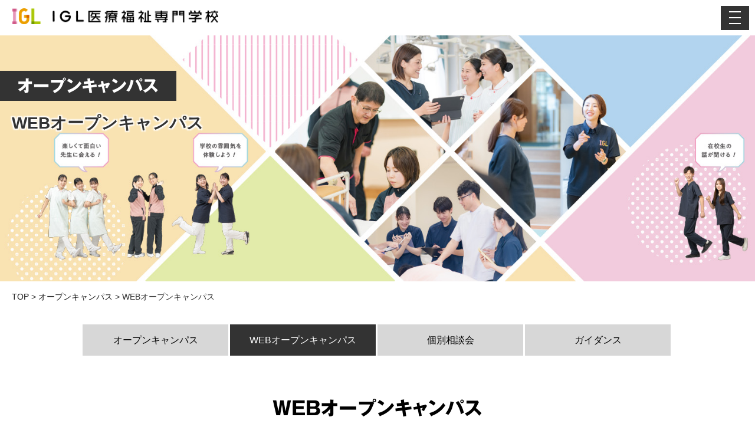

--- FILE ---
content_type: text/html; charset=UTF-8
request_url: https://www.igl.ac.jp/opencampus/movie-opencampus
body_size: 28660
content:
<!DOCTYPE html>
<html lang="ja">
<head>
<meta charset="utf-8">
<meta http-equiv="X-UA-Compatible" content="IE=edge">


<title>WEBオープンキャンパス | IGL医療福祉専門学校</title>
<meta name="description" itemprop="description" content="介護福祉士、鍼灸師、柔道整復師、歯科衛生士を目指すならIGL医療福祉専門学校（広島県広島市）。基礎から専門まで幅広いカリキュラムと豊富な実習で、医療の現場で活躍できる国家資格取得を目指します。" />
<meta name="Keywords" content="専門学校,広島,介護福祉士,鍼灸師,柔道整復師,歯科衛生士,WEBオープンキャンパス">
  
<meta property="og:title" content="WEBオープンキャンパス ｜ IGL医療福祉専門学校" />
<meta property="og:description" content="介護福祉士、鍼灸師、柔道整復師、歯科衛生士を目指すならIGL医療福祉専門学校（広島県広島市）。基礎から専門まで幅広いカリキュラムと豊富な実習で、医療の現場で活躍できる国家資格取得を目指します。" />
<meta name="twitter:description" content="介護福祉士、鍼灸師、柔道整復師、歯科衛生士を目指すならIGL医療福祉専門学校（広島県広島市）。基礎から専門まで幅広いカリキュラムと豊富な実習で、医療の現場で活躍できる国家資格取得を目指します。" />
<meta property="og:url" content="https://www.igl.ac.jp/opencampus/movie-opencampus" />
<meta property="og:image" content="https://www.igl.ac.jp/assets/favicon/sns_image.jpg" />
<meta property="og:site_name" content="IGL医療福祉専門学校（広島）｜介護福祉士、鍼灸師、柔道整復師、歯科衛生士の国家資格取得" />
<meta name="twitter:card" content="summary" />

<meta name="msapplication-TileColor" content="#ffffff">
<link rel="shortcut icon" type="https://www.igl.ac.jp/assets/image/vnd.microsoft.icon" href="favicon/favicon.ico">
<link rel="icon" type="image/vnd.microsoft.icon" href="https://www.igl.ac.jp/assets/favicon/favicon.ico">
<link rel="icon" type="image/x-icon" href="https://www.igl.ac.jp/assets/favicon/favicon.ico">
<link rel="apple-touch-icon" sizes="180x180" href="https://www.igl.ac.jp/assets/favicon/apple-touch-icon-180x180.png">
<link rel="icon" type="image/png" sizes="192x192" href="https://www.igl.ac.jp/assets/favicon/android-chrome-192x192.png">
<link rel="manifest" href="https://www.igl.ac.jp/assets/favicon/manifest.json">


<link href="https://fonts.googleapis.com/css2?family=Noto+Sans+JP:wght@700&family=Noto+Serif+JP:wght@200&display=swap" rel="stylesheet">
<link href="https://fonts.googleapis.com/css2?family=Anton&display=swap" rel="stylesheet">
<link href="https://www.igl.ac.jp/assets/css/reset.css" rel="stylesheet" type="text/css">
<link href="https://www.igl.ac.jp/assets/css/common.css?20251128-1000" rel="stylesheet" type="text/css">


<link href="https://www.igl.ac.jp/assets/css/style.css?20240807-1000" rel="stylesheet" type="text/css">
<link href="https://www.igl.ac.jp/assets/css/style02.css?20241001-1000" rel="stylesheet" type="text/css">
<script src="https://www.igl.ac.jp/assets/js/jquery-3.2.1.min.js"></script> 



<!--オープンキャンパス-->
<link href="https://www.igl.ac.jp/assets/css/opencampus.css?20250228-1000" rel="stylesheet" type="text/css">




<script type="text/javascript" src="//webfonts.sakura.ne.jp/js/sakurav3.js"></script>
<script>
if((navigator.userAgent.indexOf('iPhone') > 0) || navigator.userAgent.indexOf('Android') > 0 && navigator.userAgent.indexOf('Mobile') > 0){
        document.write('<meta name="viewport" content="width=device-width" />');
}
</script>

<!-- Global site tag (gtag.js) - Google Analytics -->
<script async src="https://www.googletagmanager.com/gtag/js?id=UA-30436005-1"></script>
<script>
  window.dataLayer = window.dataLayer || [];
  function gtag(){dataLayer.push(arguments);}
  gtag('js', new Date());

  gtag('config', 'UA-30436005-1', {
   'linker': {
    'domains': ['igl.or.jp']
   }
  });
  gtag('config', 'G-ZTK3Q6SJN5');
</script>



<link rel='dns-prefetch' href='//s.w.org' />
<link rel='stylesheet' id='wp-block-library-css'  href='https://www.igl.ac.jp/includes/css/dist/block-library/style.min.css?ver=d4f41e730fe9103402dfc76276326b07' type='text/css' media='all' />
<link rel='https://api.w.org/' href='https://www.igl.ac.jp/wp-json/' />
<link rel="EditURI" type="application/rsd+xml" title="RSD" href="https://www.igl.ac.jp/xml-rpc.php?rsd" />
<link rel="wlwmanifest" type="application/wlwmanifest+xml" href="https://www.igl.ac.jp/includes/wlwmanifest.xml" /> 

<link rel="canonical" href="https://www.igl.ac.jp/opencampus/movie-opencampus" />
<link rel='shortlink' href='https://www.igl.ac.jp/?p=4497' />
<link rel="alternate" type="application/json+oembed" href="https://www.igl.ac.jp/wp-json/oembed/1.0/embed?url=https%3A%2F%2Fwww.igl.ac.jp%2Fopencampus%2Fmovie-opencampus" />
<link rel="alternate" type="text/xml+oembed" href="https://www.igl.ac.jp/wp-json/oembed/1.0/embed?url=https%3A%2F%2Fwww.igl.ac.jp%2Fopencampus%2Fmovie-opencampus&#038;format=xml" />
</head>
  

<body id="opencampus">


<header id="header" role="banner">
  <h1 class="l-header_logo"><a href="https://www.igl.ac.jp/"><img src="https://www.igl.ac.jp/assets/img/logo.png" alt="IGL医療福祉専門学校（広島）"/></a></h1>
  <div id="header-box">
    <div id="btn-menu">
      <button></button>
    </div>
    <div id="hamburger-menu">
      <nav>
        <div class="header-guide"><span></span></div>
        <ul class="hamburger-menu-layer2">
          <li class="hamburger-menu-parent n-guide"> <a href="https://www.igl.ac.jp/guide/"><span class="pc-drop-menu"></span>学校情報
            <button type="button" name="name" value="value"></button>
            </a>
            <ul class="hamburger-menu-layer3">
              <li><a href="https://www.igl.ac.jp/guide/prospectus/">学校案内</a></li>
              <li><a href="https://www.igl.ac.jp/guide/prospectus#nav04">ミッション・ビジョン・バリュー</a></li>
              <li><a href="https://www.igl.ac.jp/guide/about/">IGLグループについて</a></li>
              <li><a href="https://www.igl.ac.jp/guide/jikotenken/">情報公開</a></li>
              <li><a href="https://www.igl.ac.jp/guide/grades/">成績評価基準、進級・卒業要件</a></li>
              <li><a href="https://www.igl.ac.jp/guide/shokugyo-jissen/">職業実践専門課程</a></li>
              <li><a href="https://www.igl.ac.jp/guide/education-support/">学資サポートガイド</a></li>
              <li><a href="https://www.igl.ac.jp/guide/shugaku-shien/">高等教育の修学支援新制度</a></li>
              <li><a href="https://www.igl.ac.jp/guide/shugaku-faq/">奨学金・学費に関するよくある質問</a></li>
              <li><a href="https://www.igl.ac.jp/guide/gakuhi-support/">学費サポート情報一覧</a></li>
              <!--<li><a href="https://www.igl.ac.jp/guide/freemonday/">#FreeMonday フリー・マンデー制度とは？</a></li>
              <li><a href="https://www.igl.ac.jp/guide/freemonday/lecture-list/">#FreeMondayフリー・マンデー講座</a></li>-->
              <li><a href="https://www.igl.ac.jp/assets/img/guide/docs/240711_gakuseibinran.pdf" target="_blank">学生便覧</a></li>
				<li><a href="https://www.igl.ac.jp/guide/teacher/">教員紹介</a></li>						
            </ul>
          </li>
          <li class="hamburger-menu-parent n-kouku"> <a href="https://www.igl.ac.jp/course/kouku/"><span class="pc-drop-menu"></span>歯科衛生学科
            <button type="button" name="name" value="value"></button>
            </a>
            <ul class="hamburger-menu-layer3">
							<li><a href="https://www.igl.ac.jp/course/kouku/">学科の特長</a></li>
							<li><a href="https://www.igl.ac.jp/course/kouku/study/">カリキュラム</a></li>
							<li><a href="https://www.igl.ac.jp/course/kouku/shikaeiseishi/">歯科衛生士とは</a></li>
							<li><a href="https://www.igl.ac.jp/admission/kouku/">募集要項</a></li>
              <li><a href="https://www.igl.ac.jp/online-application/">WEB出願</a></li>
							<li><a href="https://www.igl.ac.jp/admission/kouku/gakuhi/">学費</a></li>
							<li><a href="https://www.igl.ac.jp/admission/kouku/sengan/">専願エントリー・入学金免除制度</a></li>
							<li><a href="https://www.igl.ac.jp/navi/kouku-scholarship/">奨学金・修学支援・給付金制度</a></li>
							<li><a href="https://www.igl.ac.jp/career/kouku/">就職情報</a></li>
            </ul>
          </li>
          <li class="hamburger-menu-parent n-kaigofukushi"> <a href="https://www.igl.ac.jp/course/kaigofukushi/"><span class="pc-drop-menu"></span>介護福祉学科
            <button type="button" name="name" value="value"></button>
            </a>
            <ul class="hamburger-menu-layer3">
							<li><a href="https://www.igl.ac.jp/course/kaigofukushi/">学科の特長</a></li>
							<li><a href="https://www.igl.ac.jp/course/kaigofukushi/study/">カリキュラム</a></li>
							<li><a href="https://www.igl.ac.jp/course/kaigofukushi/kaigo/">介護福祉士とは</a></li>
							<li><a href="https://www.igl.ac.jp/admission/kaigofukushi/">募集要項</a></li>
              <li><a href="https://www.igl.ac.jp/online-application/">WEB出願</a></li>
							<li><a href="https://www.igl.ac.jp/admission/kaigofukushi/gakuhi/">学費</a></li>
							<li><a href="https://www.igl.ac.jp/admission/kaigofukushi/sengan/">専願エントリー・入学金免除制度</a></li>
							<li><a href="https://www.igl.ac.jp/navi/kaigofukushi-scholarship/">奨学金・修学支援・給付金制度</a></li>
							<li><a href="https://www.igl.ac.jp/career/kaigofukushi/">就職情報</a></li>
            </ul>
          </li>
          <li class="hamburger-menu-parent n-shinkyu"> <a href="https://www.igl.ac.jp/course/shinkyu/"><span class="pc-drop-menu"></span>鍼灸学科
            <button type="button" name="name" value="value"></button>
            </a>
            <ul class="hamburger-menu-layer3">
							<li><a href="https://www.igl.ac.jp/course/shinkyu/">学科の特長</a></li>
							<li><a href="https://www.igl.ac.jp/course/shinkyu/study/">カリキュラム</a></li>
							<li><a href="https://www.igl.ac.jp/course/shinkyu/harikyushi/">鍼灸師とは</a></li>
							<li><a href="https://www.igl.ac.jp/course/shinkyu/sport-trainer/">スポーツトレーナー育成プログラム</a></li>
							<li><a href="https://www.igl.ac.jp/admission/shinkyu/">募集要項</a></li>
              <li><a href="https://www.igl.ac.jp/online-application/">WEB出願</a></li>
							<li><a href="https://www.igl.ac.jp/admission/shinkyu/gakuhi/">学費</a></li>
							<li><a href="https://www.igl.ac.jp/admission/shinkyu/sengan/">専願エントリー・入学金免除制度</a></li>
							<li><a href="https://www.igl.ac.jp/navi/shinkyu-scholarship/">奨学金・修学支援・給付金制度</a></li>
							<li><a href="https://www.igl.ac.jp/career/shinkyu/">就職情報</a></li>
            </ul>
          </li>
          <li class="hamburger-menu-parent n-jyusei"> <a href="https://www.igl.ac.jp/course/jyusei/"><span class="pc-drop-menu"></span>柔整学科
            <button type="button" name="name" value="value"></button>
            </a>
            <ul class="hamburger-menu-layer3">
							<li><a href="https://www.igl.ac.jp/course/jyusei/">学科の特長</a></li>
							<li><a href="https://www.igl.ac.jp/course/jyusei/study/">カリキュラム</a></li>
							<li><a href="https://www.igl.ac.jp/course/jyusei/jyudoseihukushi/">柔道整復師とは</a></li>
							<li><a href="https://www.igl.ac.jp/course/jyusei/sport-trainer/">スポーツトレーナー育成プログラム</a></li>
							<li><a href="https://www.igl.ac.jp/admission/jyusei/">募集要項</a></li>
              <li><a href="https://www.igl.ac.jp/online-application/">WEB出願</a></li>
							<li><a href="https://www.igl.ac.jp/admission/jyusei/gakuhi/">学費</a></li>
							<li><a href="https://www.igl.ac.jp/admission/jyusei/sengan/">専願エントリー・入学金免除制度</a></li>
							<li><a href="https://www.igl.ac.jp/navi/jyusei-scholarship/">奨学金・修学支援・給付金制度</a></li>
							<li><a href="https://www.igl.ac.jp/career/jyusei/">就職情報</a></li>
            </ul>
          </li>
          <li class="n-syutugan"><a href="https://www.igl.ac.jp/online-application/">専願エントリー・WEB出願</a></li>					
          <li class="hamburger-menu-parent n-campus"> <a href="https://www.igl.ac.jp/opencampus/"><span class="pc-drop-menu"></span>オープンキャンパス
            <button>開く</button>
            </a>
            <ul class="hamburger-menu-layer3">
              <li><a href="https://www.igl.ac.jp/opencampus/">オープンキャンパス情報</a></li>
              <li><a href="https://www.school-go.info/e0fzje/igl/form.php?fno=5&fsno=1&openExternalBrowser=1" target="_blank">オープンキャンパス申し込み</a></li>
              <li><a href="https://www.igl.ac.jp/movie-opencampus/">WEBオープンキャンパス</a></li>
              <!--<li><a href="https://www.igl.ac.jp/opencampus/mini-opencampus/">オンラインminiオープンキャンパス</a></li>-->
            </ul>
          </li>
	
          <li class="n-admission"><a href="https://www.igl.ac.jp/admission/">募集要項</a></li>			
          <li class="hamburger-menu-parent n-counsel"> <a href="https://www.igl.ac.jp/counsel/"><span class="pc-drop-menu"></span>個別相談会・ガイダンス
            <button>開く</button>
            </a>
            <ul class="hamburger-menu-layer3">
              <li><a href="https://www.igl.ac.jp/counsel/">個別相談会</a></li>
              <li><a href="https://www.igl.ac.jp/guidance-schedule/">ガイダンス</a></li>
              <li><a href="https://www.school-go.info/e0fzje/igl/form.php?fno=128&fsno=1&openExternalBrowser=1" target="_blank">自己推薦入試　個別相談申し込み</a></li>
            </ul>
          </li>
          <li class="hamburger-menu-parent n-movie"> <a href="https://www.igl.ac.jp/movie/"><span class="pc-drop-menu"></span>IGL MOVIE
            <button>開く</button>
            </a>
            <ul class="hamburger-menu-layer3">
              <li>
																<a href="https://www.igl.ac.jp/movie#a01">
								IGLのリアルがわかる！</a>
							</li>
              <li>
																<a href="https://www.igl.ac.jp/movie#a02">
								入試ガイダンス動画</a>
							</li>
              <li>
																<a href="https://www.igl.ac.jp/movie#a03">
								CM・グループ紹介動画</a>
							</li>
            </ul>
          </li>
          <li class="hamburger-menu-parent n-life"> <a href="https://www.igl.ac.jp/campus/"><span class="pc-drop-menu"></span>学生生活
            <button>開く</button>
            </a>
            <ul class="hamburger-menu-layer3">
              <li><a href="https://www.igl.ac.jp/campus/">年間行事カレンダー</a></li>
              <li><a href="https://www.igl.ac.jp/campus/club/">クラブ活動</a></li>
              <li><a href="https://www.igl.ac.jp/campus/counseling/">学生相談（スクールカウンセラー）</a></li>
              <li><a href="https://www.igl.ac.jp/campus/dormitory/">寮・住居支援</a></li>
              <li><a href="https://www.igl.ac.jp/campus/convenience-store/">無人コンビニ</a></li>
              <li><a href="https://www.igl.ac.jp/campus/gallery/">おもいでギャラリー</a></li>
              <li><a href="https://r22755418.theta360.biz/t/d50c3db0-d9cf-11ee-83d5-0ad00fde431f-1" target="_blank">360°パノラマビュー</a></li>
            </ul>
          </li>
          <li class="n-school-visit"><a href="https://www.igl.ac.jp/school-visit/">出張授業のご案内</a></li>
          <li class="n-recruiter"><a href="https://www.igl.ac.jp/navi/recruiter/">求人採用のご担当者様へ</a></li>			
          <li class="hamburger-menu-parent n-navi"> <a><span class="pc-drop-menu"></span>利用者別メニュー
            <button>開く</button>
            </a>
            <ul class="hamburger-menu-layer3">
              <!--<li><a href="https://www.igl.ac.jp/navi/parents/">受験生（学生・社会人）と保護者の皆様へ</a></li>-->
              <!--<li><a href="https://www.igl.ac.jp/navi/student/">在校生の皆様へ</a></li>-->
              <li><a href="https://www.igl.ac.jp/navi/international/">留学生の皆様へ</a></li>
              <li><a href="https://www.igl.ac.jp/navi/alumni/">卒業生の皆様へ</a></li>
              <li><a href="https://www.igl.ac.jp/navi/graduates/">社会人の皆様へ</a></li>
              <!--<li><a href="https://www.igl.ac.jp/navi/scholarship/">奨学金・修学支援・給付金制度をご利用の皆様へ</a></li>-->
              <!--<li><a href="https://www.igl.ac.jp/navi/recruiter/">求人採用のご担当者様へ</a></li>-->
              <li><a href="https://www.igl.ac.jp/navi/attached/">附属鍼灸院・接骨院をご利用の皆様へ</a></li>
              <li><a href="https://www.igl.ac.jp/navi/recruit/">職員・教員採用希望の皆様へ</a></li>
            </ul>
          </li>
          <li class="n-freemonday" id="space-top"><a href="https://www.igl.ac.jp/freemonday/">#FreeMonday フリー・マンデー制度とは？</a></li>
          <li class="n-information"><a href="https://www.igl.ac.jp/information/">イベント＆ニュース</a></li>
          <li class="n-access"><a href="https://www.igl.ac.jp/access/">交通アクセス</a></li>
          <li class="n-contact"><a href="https://www.igl.ac.jp/contact/" target="_blank">お問い合わせ</a></li>
          <li class="n-entry"><a href="https://www.school-go.info/e0fzje/igl/form.php?fno=1&fsno=1&openExternalBrowser=1" target="_blank">資料請求</a></li>
          <li class="n-top"><a href="https://www.igl.ac.jp/">トップに戻る</a></li>
        </ul>
      </nav>
      <div id="close"></div>
    </div>
  </div>
</header>
<article>
  <div id="categoryHeader" class="opencampus">
    <div>
      <h2>オープンキャンパス</h2>
      <h3>WEBオープンキャンパス</h3>
    </div>
  </div>
  <div id="breadcrumbs" class="mb0">
    <div><a href="https://www.igl.ac.jp/">TOP</a> &gt; <a href="https://www.igl.ac.jp/opencampus/">オープンキャンパス</a> &gt; WEBオープンキャンパス</div>
  </div>
  <div class="localNav">
    <ul class="inner container-flex">
      <li><a href="https://www.igl.ac.jp/opencampus/" class="btnLocal"><span>オープンキャンパス</span></a></li>
      <li class="current"><a href="https://www.igl.ac.jp/movie-opencampus/" class="btnLocal"><span>WEBオープンキャンパス</span></a></li>
      <li><a href="https://www.igl.ac.jp/form/counsel/" class="btnLocal"><span>個別相談会</span></a></li>
			<li><a href="https://www.igl.ac.jp/guidance-schedule/" class="btnLocal"><span>ガイダンス</span></a></li>
    </ul>
  </div>
  <section>
    <div class="inner">
      <h2 class="p01">WEBオープンキャンパス</h2>
			<p class="talg_C_pc">IGLの7つの魅力が3分でわかるWEBオープンキャンパス。<br>
IGLのことを知りたい方は、まずこちらをご覧ください！</p>
      <ul class="movie">
        <li>
          <div class="movie-wrap mb30">
            <iframe width="560" height="315" src="https://www.youtube.com/embed/B5QD77OcEeI" frameborder="0" allow="accelerometer; autoplay; encrypted-media; gyroscope; picture-in-picture" allowfullscreen="allowfullscreen"></iframe>
          </div>
					
					<h3 class="p03 talg_C_pc">IGLのすべての動画をこちらからご覧いただけます！</h3>
					<div id="application">
						<div class="applicationBox">
							<div class="web">
								<div class="btnBox"><a href="https://www.igl.ac.jp/movie" target="_blank" rel="noopener noreferrer">IGLムービーはこちら</a></div>
							</div>
						</div>
					</div>
        </li>
      </ul>
			
      <ul class="column02">
        <li>
          <p class="balloon-bottom talg_C">オープンキャンパスの<br class="sp" />
            申込みはこちらから</p>
          <p class="button03"><a href="https://www.igl.ac.jp/opencampus/" class="fs19 mb0"><span>オープンキャンパス</span></a></p>
        </li>
        <li>
          <p class="balloon-bottom talg_C">日程の都合がつかない方は<br class="sp" />
            いつでも相談会をご利用ください</p>
          <p class="button03"><a href="https://www.igl.ac.jp/form/counsel/" class="fs19 mb0"><span>個別相談会</span></a></p>
        </li>
      </ul>
    </div>
  </section>
</article>
<div id="fix-link">
	<ul>
		<!--<li class="pt"><a href="https://www.igl.ac.jp/information/2020/08/article-1938.html">緊急企画</a></li>-->
		<li><a href="https://www.igl.ac.jp/opencampus/" class="shiny">オープン<br class="sp">キャンパス</a></li>

		<li class="pt"><a href="https://www.igl.ac.jp/online-application/">WEB出願</a></li>
		<li class="pt"><a href="https://www.school-go.info/e0fzje/igl/form.php?fno=1&fsno=1&openExternalBrowser=1" target="_blank">資料請求</a></li>		
  </ul>
</div>

<!--<div id="page-top"></div>-->
<div id="container-sns">
  <ul>
    <li class="instagram">
      <a href="https://www.instagram.com/igliryofukushi/" target="_blank">
        <div class="link-icon"><img src="https://www.igl.ac.jp/assets/img/common/link-icon-insta.png" alt="Instagram"></div>
          <h3>Instagram</h3>
      </a>
    </li>
    <!--<li class="twitter">
      <a href="https://twitter.com/igl_iryofukushi" target="_blank">
        <div class="link-icon"><img src="https://www.igl.ac.jp/assets/img/common/link-icon-twitter.png" alt="twitter"/></div>
          <h3>Twitter</h3>
      </a>
    </li>
    <li class="facebook">
      <a href="https://www.facebook.com/igl.iryofukushi.senmon/" target="_blank">
        <div class="link-icon"><img src="https://www.igl.ac.jp/assets/img/common/link-icon-fb.png" alt="facebook"></div>
          <h3>Facebook</h3>
      </a>
    </li>-->
    <li class="line">
      <a href="http://line.me/ti/p/%40366yybwq" target="_blank">
        <div class="link-icon"><img src="https://www.igl.ac.jp/assets/img/common/link-icon-line.png" width="300" alt="LINE"></div>
          <h3>LINE</h3>
      </a>
    </li>
    <li class="YouTube"> <a href="https://www.youtube.com/channel/UCmdxAOWmJM3puQsYZ0k2ETg" target="_blank">
      <div class="link-icon"><img src="https://www.igl.ac.jp/assets/img/common/link-icon-youtube.png" width="300" alt="YouTube"></div>
      <h3>YouTube</h3>
      </a> </li>
  </ul>
</div>
<div class="footer-menu">
	<ul>
		<li>
			<h3 class="f-icon f-arrow"><a href="https://www.igl.ac.jp/course/kouku/">歯科衛生学科</a></h3>
			<ul>
				<li><a href="https://www.igl.ac.jp/course/kouku/">学科の特長</a></li>
				<li><a href="https://www.igl.ac.jp/course/kouku/study/">カリキュラム</a></li>
				<li><a href="https://www.igl.ac.jp/course/kouku/shikaeiseishi/">歯科衛生士とは</a></li>
				<li><a href="https://www.igl.ac.jp/admission/kouku/">募集要項</a></li>
				<li><a href="https://www.igl.ac.jp/admission/kouku/gakuhi/">学費</a></li>
				<li><a href="https://www.igl.ac.jp/admission/kouku/sengan/">専願エントリー・入学金免除制度</a></li>
				<li><a href="https://www.igl.ac.jp/navi/kouku-scholarship/">奨学金・修学支援・給付金制度</a></li>
				<li><a href="https://www.igl.ac.jp/career/kouku/">就職情報</a></li>
			</ul>
		</li>
		<li>
			<h3 class="f-icon f-arrow"><a href="https://www.igl.ac.jp/course/kaigofukushi/">介護福祉学科</a></h3>
			<ul>
				<li><a href="https://www.igl.ac.jp/course/kaigofukushi/">学科の特長</a></li>
				<li><a href="https://www.igl.ac.jp/course/kaigofukushi/study/">カリキュラム</a></li>
				<li><a href="https://www.igl.ac.jp/course/kaigofukushi/kaigo/">介護福祉士とは</a></li>
				<li><a href="https://www.igl.ac.jp/admission/kaigofukushi/">募集要項</a></li>
				<li><a href="https://www.igl.ac.jp/admission/kaigofukushi/gakuhi/">学費</a></li>
				<li><a href="https://www.igl.ac.jp/admission/kaigofukushi/sengan/">専願エントリー・入学金免除制度</a></li>
				<li><a href="https://www.igl.ac.jp/navi/kaigofukushi-scholarship/">奨学金・修学支援・給付金制度</a></li>
				<li><a href="https://www.igl.ac.jp/career/kaigofukushi/">就職情報</a></li>
			</ul>
		</li>
		<li>
			<h3 class="f-icon f-arrow"><a href="https://www.igl.ac.jp/course/shinkyu/">鍼灸学科</a></h3>
			<ul>
				<li><a href="https://www.igl.ac.jp/course/shinkyu/">学科の特長</a></li>
				<li><a href="https://www.igl.ac.jp/course/shinkyu/study/">カリキュラム</a></li>
				<li><a href="https://www.igl.ac.jp/course/shinkyu/harikyushi/">鍼灸師とは</a></li>
				<li><a href="https://www.igl.ac.jp/course/shinkyu/sport-trainer/">スポーツトレーナー育成プログラム</a></li>
				<li><a href="https://www.igl.ac.jp/admission/shinkyu/">募集要項</a></li>
				<li><a href="https://www.igl.ac.jp/admission/shinkyu/gakuhi/">学費</a></li>
				<li><a href="https://www.igl.ac.jp/admission/shinkyu/sengan/">専願エントリー・入学金免除制度</a></li>
				<li><a href="https://www.igl.ac.jp/navi/shinkyu-scholarship/">奨学金・修学支援・給付金制度</a></li>
				<li><a href="https://www.igl.ac.jp/career/shinkyu/">就職情報</a></li>
			</ul>
		</li>
		<li>
			<h3 class="f-icon f-arrow"><a href="https://www.igl.ac.jp/course/jyusei/">柔整学科</a></h3>
			<ul>
				<li><a href="https://www.igl.ac.jp/course/jyusei/">学科の特長</a></li>
				<li><a href="https://www.igl.ac.jp/course/jyusei/study/">カリキュラム</a></li>
				<li><a href="https://www.igl.ac.jp/course/jyusei/jyudoseihukushi/">柔道整復師とは</a></li>
				<li><a href="https://www.igl.ac.jp/course/jyusei/sport-trainer/">スポーツトレーナー育成プログラム</a></li>
				<li><a href="https://www.igl.ac.jp/admission/jyusei/">募集要項</a></li>
				<li><a href="https://www.igl.ac.jp/admission/jyusei/gakuhi/">学費</a></li>
				<li><a href="https://www.igl.ac.jp/admission/jyusei/sengan/">専願エントリー・入学金免除制度</a></li>
				<li><a href="https://www.igl.ac.jp/navi/jyusei-scholarship/">奨学金・修学支援・給付金制度</a></li>
				<li><a href="https://www.igl.ac.jp/career/jyusei/">就職情報</a></li>
			</ul>
		</li>
		<li><h3 class="f-icon f-arrow"><a href="https://www.igl.ac.jp/guide/">学校情報</a></h3></li>
		<li><h3 class="f-icon f-arrow"><a href="https://www.igl.ac.jp/navi/graduates/">社会人入学</a></h3></li>
		<li><h3 class="f-icon f-arrow"><a href="https://www.igl.ac.jp/campus/">学生生活</a></h3></li>
		<li><h3 class="f-icon f-arrow"><a href="https://www.igl.ac.jp/navi/">利用者別メニュー</a></h3></li>
	</ul>
</div>
<footer>
  <div class="container-flex" id="footer-inner">
    <ul id="footer-left">
      <li id="footer-logo"><img src="https://www.igl.ac.jp/assets/img/common/logo-footer.svg" alt="IGL医療福祉専門学校"/></li>
      <li>〒731-3164 広島市安佐南区伴東1丁目12-18</li>
      <li class="f-icon"><img src="https://www.igl.ac.jp/assets/img/common/tel-icon.png" alt="tel"/><span class="tel-link">082-849-5001</span></li>
      <li class="f-icon f-arrow"><a href="https://www.igl.ac.jp/access/"><img src="https://www.igl.ac.jp/assets/img/common/access-icon.png" alt="交通アクセス"/>交通アクセス</a></li>
    </ul>
    <ul id="footer-right">
      <li><h3>お問い合わせ・ご相談</h3></li>
      <li id="freedial"><img src="https://www.igl.ac.jp/assets/img/common/freedial-icon.jpg" alt="フリーダイアル"/>0120-849-501</li>
      <li>受付時間:8:30〜17:30 (土日祝除く)</li>
      <li class="f-icon f-arrow"><a href="https://www.igl.ac.jp/contact/"><img src="https://www.igl.ac.jp/assets/img/common/mail-icon.png" alt="交通アクセス"/>お問い合わせ</a></li>
    </ul>
  </div>
</footer>
<script src="https://www.igl.ac.jp/assets/js/common.js?20210608-1000"></script>
<script src="https://www.igl.ac.jp/assets/js/Chart.bundle.min.js?20210608-1000"></script>


<script type='text/javascript' src='https://www.igl.ac.jp/includes/js/wp-embed.min.js?ver=d4f41e730fe9103402dfc76276326b07'></script>
</body>
</html>

--- FILE ---
content_type: text/css
request_url: https://www.igl.ac.jp/assets/css/reset.css
body_size: 2068
content:
/**
* YUI 3.5.0 - reset.css (http://developer.yahoo.com/yui/3/cssreset/)
* http://cssreset.com
* Copyright 2012 Yahoo! Inc. All rights reserved.
* http://yuilibrary.com/license/
*/
/*
TODO will need to remove settings on HTML since we can't namespace it.
TODO with the prefix, should I group by selector or property for weight savings?
*/
html{
color:#000;
background:#FFF;
}
/*
TODO remove settings on BODY since we can't namespace it.
*/
/*
TODO test putting a class on HEAD.
- Fails on FF.
*/
body,
div,
dl,
dt,
dd,
ul,
ol,
li,
h1,
h2,
h3,
h4,
h5,
h6,
pre,
code,
form,
fieldset,
legend,
input,
textarea,
p,
blockquote,
th,
td {
margin:0;
padding:0;
}
table {
border-collapse:collapse;
border-spacing:0;
}
fieldset,
img {
border:0;
}
/*
TODO think about hanlding inheritence differently, maybe letting IE6 fail a bit...
*/
address,
caption,
cite,
code,
dfn,
em,
strong,
th,
var {
font-style:normal;
font-weight:normal;
}
ol,
ul {
list-style:none;
}
caption,
th {
text-align:left;
}
h1,
h2,
h3,
h4,
h5,
h6 {
font-size:100%;
font-weight:normal;
}
q:before,
q:after {
content:'';
}
abbr,
acronym {
border:0;
font-variant:normal;
}
/* to preserve line-height and selector appearance */
sup {
vertical-align:text-top;
}
sub {
vertical-align:text-bottom;
}
input,
textarea,
select {
font-family:inherit;
font-size:inherit;
font-weight:inherit;
}
/*to enable resizing for IE*/
input,
textarea,
select {
*font-size:100%;
}
/*because legend doesn't inherit in IE */
legend {
color:#000;
}
/* YUI CSS Detection Stamp */
#yui3-css-stamp.cssreset { display: none; }


html, body, div, span, applet, object, iframe,
h1, h2, h3, h4, h5, h6, p, blockquote, pre,
a, abbr, acronym, address, big, cite, code,
del, dfn, em, img, ins, kbd, q, s, samp,
small, strike, strong, sub, sup, tt, var,
b, u, i, center,
dl, dt, dd, ol, ul, li,
fieldset, form, label, legend,
table, caption, tbody, tfoot, thead, tr, th, td,
article, aside, canvas, details, embed, 
figure, figcaption, footer, header, hgroup, 
menu, nav, output, ruby, section, summary,
time, mark, audio, video {
	border: 0;
	font-size: 100%;
	font: inherit;
	margin: 0;
	padding: 0;
	vertical-align: baseline;
}

--- FILE ---
content_type: text/css
request_url: https://www.igl.ac.jp/assets/css/common.css?20251128-1000
body_size: 91162
content:
@charset "UTF-8";
/* アイコンフォント  */
@import url("../font-awesome/css/font-awesome.min.css");
/* WEBフォント */
@import url('https://fonts.googleapis.com/css2?family=Roboto+Slab:wght@900&display=swap');
/* CSS Document */
/* -----------------------------------
    汎用クラス
   ----------------------------------- */
html {
  background: white;
  background-size: 200px auto;
  -webkit-text-size-adjust: 100%;
  -ms-text-size-adjust: 100%;
  text-size-adjust: 100%;
}
body {
  font-size: 16px;
  color: #000000;
  line-height: 1.7;
  position: relative;
  font-feature-settings: "palt";
  word-wrap: break-word;
  overflow-wrap: break-word;
  min-width: 1040px;
  /*font-family: "UD新ゴ R";*/
  font-family: -apple-system, BlinkMacSystemFont, Roboto, "Segoe UI", "Helvetica Neue", HelveticaNeue, "游ゴシック体", YuGothic, "游ゴシック Medium", "Yu Gothic Medium", "游ゴシック", "Yu Gothic", Verdana, "メイリオ", Meiryo, sans-serif;
}
/* ------------------------ スマートフォン ------------------------ */
@media only screen and (max-width:768px) {
  body.is-on {
    overflow: hidden;
  }
}
a {
  color: #1c1c1c;
  text-decoration: none;
  transition: 0.6s;
}
article a {
  text-decoration: none;
}
a:hover {
  text-decoration: none;
  color: #0039BE;
}
article a.ov:hover {
  opacity: 0.70;
  filter: alpha(opacity=70);
}
a.blank {
  background: url(../img/common/icon_blank.png) no-repeat 92% 50%;
}
a.blank:hover {
  background: url(../img/common/icon_blank.png) no-repeat 95% 50%;
}
*:focus {
  outline: none;
}
article {
  width: 100%;
  padding-bottom: 70px;
}
.kouku article {
  background-color: #fcf5f8;
}
.kaigofukushi article {
  background-color: #fcf8f1;
}
.shinkyu article {
  background-color: #fbfdf3;
}
.jyusei article {
  background-color: #eef5fa;
}
#top article, #lp article {
  width: 100%;
  padding-top: 0;
}
#top article {
  padding-bottom: 0;
}
section {
  width: 100%;
  margin-bottom: 60px;
}
section .inner {
  width: 1040px;
  margin-left: auto;
  margin-right: auto;
  padding: 20px 20px 0 20px;
}
#a01, #a02, #a03, #a04, #a05, #a06, #a07, #a08, #a09, #a10, #a11, #a12, #a13, #a14, #a15 {
  margin-top: -50px;
  padding-top: 50px;
}
.contents {
  border-bottom: 2px solid #edcfc4;
  padding-bottom: 80px;
  width: 1000px;
  margin: 40px auto 80px;
}
.kouku .contents {
  border-bottom: 2px solid #e595b8;
}
.kaigofukushi .contents {
  border-bottom: 2px solid #ec9e00;
}
.shinkyu .contents {
  border-bottom: 2px solid #aac708;
}
.jyusei .contents {
  border-bottom: 2px solid #65a9dc;
}
.contents-noBorder {
  border-bottom: none !important;
  padding-bottom: 0px;
}
.pc-img {
  display: inline
}
.sp-img {
  display: none
}
.img-half {
  width: 50%;
  margin-left: auto;
  margin-right: auto;
}
img.pc-img, img.sp-img img, .img-half img {
  width: 100%
}
.text-normal {
  font-weight: normal !important;
}
.text-bold {
  font-weight: bold !important;
}
.text-large {
  font-size: 124%;
  font-weight: bold
}
/* ------------------------ スマートフォン ------------------------ */
@media only screen and (max-width:768px) {
  body, header, .swiper-container {
    min-width: 320px;
  }
  body {
    background-size: 100%;
    font-size: 15px;
  }
  article {
    width: 100%;
    padding-bottom: 30px;
  }
  article#top, article#lp {
    padding-top: 0;
  }
  section {
    width: 100%;
    margin-bottom: 30px;
  }
  section .inner {
    width: 100%;
    padding: 20px 20px 0;
  }
  .contents {
    width: 95%;
    padding: 0 10px 30px;
  }
  #a01, #a02, #a03, #a04, #a05, #a06, #a07, #a08, #a09 {
    margin-top: -100px;
    padding-top: 100px;
  }
  .text-large {
    font-size: 115%;
  }
}
@media only screen and (max-width:640px) {
  .contents {
    margin-bottom: 30px
  }
  .pc-img {
    display: none
  }
  .sp-img {
    display: inline
  }
  .img-half {
    width: 80%;
  }
}
/*******************************************************************************************

	汎用CSS
	
*******************************************************************************************/
/*div幅指定用*/
.w100 {
  width: 100% !important;
}
.w90 {
  width: 90% !important;
}
.w80 {
  width: 80% !important;
}
.w70 {
  width: 70% !important;
}
.w60 {
  width: 60% !important;
}
.w50 {
  width: 50% !important;
}
.w40 {
  width: 40% !important;
}
.w30 {
  width: 30% !important;
}
.w33 {
  width: 33% !important;
}
.w40-w70 {
  width: 40% !important;
  height: auto;
  margin-left: auto;
  margin-right: auto;
}
.w30-w100 {
  width: 30% !important;
  height: auto;
  margin-left: auto;
  margin-right: auto;
}
.w40-w100 {
  width: 40% !important;
  height: auto;
  margin-left: auto;
  margin-right: auto;
}
.w50-w100 {
  width: 50% !important;
  height: auto;
  margin-left: auto;
  margin-right: auto;
}
.w60-w100 {
  width: 60% !important;
  height: auto;
  margin-left: auto;
  margin-right: auto;
}
.w70-w100 {
  width: 70% !important;
  height: auto;
  margin-left: auto;
  margin-right: auto;
}
.w80-w100 {
  width: 80% !important;
  height: auto;
  margin-left: auto;
  margin-right: auto;
}
.w90-w100 {
  width: 90% !important;
  height: auto;
  margin-left: auto;
  margin-right: auto;
}
.w100px {
  width: 100px;
}
.w110px {
  width: 110px;
}
.w120px {
  width: 120px;
}
.w130px {
  width: 130px;
}
.w140px {
  width: 140px;
}
.w150px {
  width: 150px;
}
.w160px {
  width: 160px;
}
.w170px {
  width: 170px;
}
.w180px {
  width: 180px;
}
.w190px {
  width: 190px;
}
.w200px {
  width: 200px;
}
.w20px {
  width: 20px;
  height: auto;
}
.mg-center {
  margin-left: auto;
  margin-right: auto
}
/* ------------------------ スマートフォン ------------------------ */
@media only screen and (max-width:768px) {
  img.w80, img.w70, img.w60, img.w50, img.w40, img.w30 {
    width: 100%;
  }
  .w40-w70 {
    width: 70%;
  }
  .w30-w100, .w40-w100, .w50-w100, .w60-w100, .w70-w100, .w80-w100, .w90-w100 {
    width: 100% !important;
  }
}
.mb0 {
  margin-bottom: 0 !important;
}
.mb5 {
  margin-bottom: 5px !important;
}
.mb10 {
  margin-bottom: 10px !important;
}
.mb20 {
  margin-bottom: 20px !important;
}
.mb30 {
  margin-bottom: 30px !important;
}
.mt0 {
  margin-top: 0 !important;
}
.ml10 {
  margin-left: 10px;
}
.ml20 {
  margin-left: 15px;
}
.mr0 {
  margin-right: 0 !important;
}
.mt10 {
  margin-top: 10px !important;
}
.mt20 {
  margin-top: 20px !important;
}
.mt30 {
  margin-top: 30px !important;
}
.pb0 {
  padding-bottom: 0 !important;
}
.pt10, .pv10, .pa10 {
  padding-top: 10px !important;
}
.pr10, .ph10, .pa10 {
  padding-right: 10px !important;
}
.pb10, .pv10, .pa10 {
  padding-bottom: 10px !important;
}
.pl10, .ph10, .pa10 {
  padding-left: 10px !important;
}
.pt15, .pv15, .pa15 {
  padding-top: 15px !important;
}
.pr15, .ph15, .pa15 {
  padding-right: 15px !important;
}
.pb15, .pv15, .pa15 {
  padding-bottom: 15px !important;
}
.pl15, .ph15, .pa15 {
  padding-left: 15px !important;
}
.pt20, .pv20, .pa20 {
  padding-top: 20px !important;
}
.pr20, .ph20, .pa20 {
  padding-right: 20px !important;
}
.pb20, .pv20, .pa20 {
  padding-bottom: 20px !important;
}
.pl20, .ph20, .pa20 {
  padding-left: 20px !important;
}
.mt30, .mt40, .mt50, .mt60, .mt70, .mt80 {
  margin-top: 30px;
}
.mb30, .mb40, .mb50, .mb60, .mb70, .mb80 {
  margin-bottom: 30px;
}
.pb30, .pb40, .pb50, .pb60, .pb70, .pb80 {
  padding-bottom: 30px;
}
/* ------------------------ パソコン ------------------------ */
@media screen and (min-width: 768px) {
  .p180px-w100 {
    padding-left: 180px;
    padding-right: 180px;
  }
  /*マージン調整用*/
  .mt40 {
    margin-top: 40px !important;
  }
  .mt50 {
    margin-top: 50px !important;
  }
  .mt60 {
    margin-top: 60px !important;
  }
  .mt70 {
    margin-top: 70px !important;
  }
  .mt80 {
    margin-top: 80px !important;
  }
  .mt100 {
    margin-top: 100px !important;
  }
  .mb10-1000 {
    margin-bottom: 10px;
  }
  .mb15 {
    margin-bottom: 15px !important;
  }
  .mb40 {
    margin-bottom: 40px !important;
  }
  .mb50 {
    margin-bottom: 50px !important;
  }
  .mb60 {
    margin-bottom: 60px !important;
  }
  .mb70 {
    margin-bottom: 70px !important;
  }
  .mb80 {
    margin-bottom: 80px !important;
  }
  .mt0, .mv0, .ma0 {
    margin-top: 0 !important;
  }
  .mr0, .mh0, .ma0 {
    margin-right: 0 !important;
  }
  .mb0, .mv0, .ma0 {
    margin-bottom: 0 !important;
  }
  .ml0, .mh0, .ma0 {
    margin-left: 0 !important;
  }
  .pt0, .pv0, .pa0 {
    padding-top: 0 !important;
  }
  .pr0, .ph0, .pa0 {
    padding-right: 0 !important;
  }
  .pb0, .pv0, .pa0 {
    padding-bottom: 0 !important;
  }
  .pl0, .ph0, .pa0 {
    padding-left: 0 !important;
  }
  .mt5, .mv5, .ma5 {
    margin-top: 5px !important;
  }
  .mr5, .mh5, .ma5 {
    margin-right: 5px !important;
  }
  .mb5, .mv5, .ma5 {
    margin-bottom: 5px !important;
  }
  .ml5, .mh5, .ma5 {
    margin-left: 5px !important;
  }
  .pt5, .pv5, .pa5 {
    padding-top: 5px !important;
  }
  .pr5, .ph5, .pa5 {
    padding-right: 5px !important;
  }
  .pb5, .pv5, .pa5 {
    padding-bottom: 5px !important;
  }
  .pl5, .ph5, .pa5 {
    padding-left: 5px !important;
  }
  .mt10, .mv10, .ma10 {
    margin-top: 10px !important;
  }
  .mr10, .mh10, .ma10 {
    margin-right: 10px !important;
  }
  .mb10, .mv10, .ma10 {
    margin-bottom: 10px !important;
  }
  .ml10, .mh10, .ma10 {
    margin-left: 10px !important;
  }
  .pt10, .pv10, .pa10 {
    padding-top: 10px !important;
  }
  .pr10, .ph10, .pa10 {
    padding-right: 10px !important;
  }
  .pb10, .pv10, .pa10 {
    padding-bottom: 10px !important;
  }
  .pl10, .ph10, .pa10 {
    padding-left: 10px !important;
  }
  .mt15, .mv15, .ma15 {
    margin-top: 15px !important;
  }
  .mr15, .mh15, .ma15 {
    margin-right: 15px !important;
  }
  .mb15, .mv15, .ma15 {
    margin-bottom: 15px !important;
  }
  .ml15, .mh15, .ma15 {
    margin-left: 15px !important;
  }
  .pt15, .pv15, .pa15 {
    padding-top: 15px !important;
  }
  .pr15, .ph15, .pa15 {
    padding-right: 15px !important;
  }
  .pb15, .pv15, .pa15 {
    padding-bottom: 15px !important;
  }
  .pl15, .ph15, .pa15 {
    padding-left: 15px !important;
  }
  .mt20, .mv20, .ma20 {
    margin-top: 20px !important;
  }
  .mr20, .mh20, .ma20 {
    margin-right: 20px !important;
  }
  .mb20, .mv20, .ma20 {
    margin-bottom: 20px !important;
  }
  .ml20, .mh20, .ma20 {
    margin-left: 20px !important;
  }
  .pt20, .pv20, .pa20 {
    padding-top: 20px !important;
  }
  .pr20, .ph20, .pa20 {
    padding-right: 20px !important;
  }
  .pb20, .pv20, .pa20 {
    padding-bottom: 20px !important;
  }
  .pl20, .ph20, .pa20 {
    padding-left: 20px !important;
  }
  .mt25, .mv25, .ma25 {
    margin-top: 25px !important;
  }
  .mr25, .mh25, .ma25 {
    margin-right: 25px !important;
  }
  .mb25, .mv25, .ma25 {
    margin-bottom: 25px !important;
  }
  .ml25, .mh25, .ma25 {
    margin-left: 25px !important;
  }
  .pt25, .pv25, .pa25 {
    padding-top: 25px !important;
  }
  .pr25, .ph25, .pa25 {
    padding-right: 25px !important;
  }
  .pb25, .pv25, .pa25 {
    padding-bottom: 25px !important;
  }
  .pl25, .ph25, .pa25 {
    padding-left: 25px !important;
  }
  .mt30, .mv30, .ma30 {
    margin-top: 30px !important;
  }
  .mr30, .mh30, .ma30 {
    margin-right: 30px !important;
  }
  .mb30, .mv30, .ma30 {
    margin-bottom: 30px !important;
  }
  .ml30, .mh30, .ma30 {
    margin-left: 30px !important;
  }
  .pt30, .pv30, .pa30 {
    padding-top: 30px !important;
  }
  .pr30, .ph30, .pa30 {
    padding-right: 30px !important;
  }
  .pb30, .pv30, .pa30 {
    padding-bottom: 30px !important;
  }
  .pl30, .ph30, .pa30 {
    padding-left: 30px !important;
  }
  .mt40, .mv40, .ma40 {
    margin-top: 40px !important;
  }
  .mr40, .mh40, .ma40 {
    margin-right: 40px !important;
  }
  .mb40, .mv40, .ma40 {
    margin-bottom: 40px !important;
  }
  .ml40, .mh40, .ma40 {
    margin-left: 40px !important;
  }
  .pt40, .pv40, .pa40 {
    padding-top: 40px !important;
  }
  .pr40, .ph40, .pa40 {
    padding-right: 40px !important;
  }
  .pb40, .pv40, .pa40 {
    padding-bottom: 40px !important;
  }
  .pl40, .ph40, .pa40 {
    padding-left: 40px !important;
  }
  .mt60, .mv60, .ma60 {
    margin-top: 60px !important;
  }
  .mr60, .mh60, .ma60 {
    margin-right: 60px !important;
  }
  .mb60, .mv60, .ma60 {
    margin-bottom: 60px !important;
  }
  .ml60, .mh60, .ma60 {
    margin-left: 60px !important;
  }
  .pt60, .pv60, .pa60 {
    padding-top: 60px !important;
  }
  .pr60, .ph60, .pa60 {
    padding-right: 60px !important;
  }
  .pb60, .pv60, .pa60 {
    padding-bottom: 60px !important;
  }
  .pl60, .ph60, .pa60 {
    padding-left: 60px !important;
  }
  .mb90 {
    margin-bottom: 90px !important;
  }
  .pl20 {
    padding-left: 20px;
  }
}
@media screen and (max-width: 800px) {
  .sp_mh-10 {
    margin-left: -10px !important;
    margin-right: -10px !important;
  }
  .sp_mh10 {
    margin-left: 10px !important;
    margin-right: 10px !important;
  }
  .sp_mv10 {
    margin-top: 10px !important;
    margin-bottom: 10px !important;
  }
  .sp_mh15 {
    margin-left: 15px !important;
    margin-right: 15px !important;
  }
  .sp_mb0 {
    margin-bottom: 0 !important;
  }
  .sp_mb10 {
    margin-bottom: 10px !important;
  }
  .sp_mb20 {
    margin-bottom: 20px !important;
  }
  .sp_mb30 {
    margin-bottom: 30px !important;
  }
  .sp_mb40 {
    margin-bottom: 40px !important;
  }
  .sp_pt0 {
    padding-top: 0 !important;
  }
  .sp_pt10 {
    padding-top: 10px !important;
  }
  .sp_pt20 {
    padding-top: 20px !important;
  }
  .sp_pt30 {
    padding-top: 30px !important;
  }
  .sp_pb0 {
    padding-bottom: 0 !important;
  }
  .sp_pb50 {
    padding-bottom: 50px !important;
  }
}
/*フォント用*/
.fs80 {
  font-size: 80%;
}
.fs90 {
  font-size: 90%;
}
.fs13 {
  font-size: 13px !important;
}
.fs14 {
  font-size: 14px !important;
}
.fs15 {
  font-size: 15px !important;
}
.fs16 {
  font-size: 16px !important;
}
.fs17 {
  font-size: 17px !important;
}
.fs18 {
  font-size: 18px !important;
}
.fs19 {
  font-size: 19px !important;
}
.fs20 {
  font-size: 20px !important;
}
.fs21 {
  font-size: 21px !important;
}
.fs22 {
  font-size: 22px !important;
}
.fs23 {
  font-size: 23px !important;
}
.fs24 {
  font-size: 24px !important;
}
.fs25 {
  font-size: 25px !important;
}
.fs26 {
  font-size: 26px !important;
}
.fs27 {
  font-size: 27px !important;
}
.fs28 {
  font-size: 28px !important;
}
.fs29 {
  font-size: 29px !important;
}
.fs30 {
  font-size: 30px !important;
}
.f10 {
  font-size: 62% !important;
}
.f11 {
  font-size: 68% !important;
}
.f12 {
  font-size: 75% !important;
}
.f13 {
  font-size: 81% !important;
}
.f14 {
  font-size: 87% !important;
}
.f15 {
  font-size: 93% !important;
}
.f16 {
  font-size: 100% !important;
}
.f17 {
  font-size: 106% !important;
}
.f18 {
  font-size: 112%;
  line-height: 1.5 !important;
}
.f19 {
  font-size: 118%;
  line-height: 1.5 !important;
}
.f20 {
  font-size: 125%;
  line-height: 1.4 !important;
}
.f21 {
  font-size: 131%;
  line-height: 1.4 !important;
}
.f22 {
  font-size: 137%;
  line-height: 1.4 !important;
}
.f24 {
  font-size: 150%;
  line-height: 1.4 !important;
}
.f26 {
  font-size: 162%;
  line-height: 1.4 !important;
}
.f30 {
  font-size: 187%;
  line-height: 1.4 !important;
}
@media screen and (max-width: 800px), only screen and (min-device-width: 768px) and (max-device-width: 1024px) and (orientation: landscape) {
  .f10 {
    font-size: 10px !important;
  }
  .f11 {
    font-size: 11px !important;
  }
  .f12 {
    font-size: 12px !important;
  }
  .f13 {
    font-size: 13px !important;
  }
  .f14 {
    font-size: 14px !important;
  }
  .f15 {
    font-size: 15px !important;
  }
  .f16 {
    font-size: 16px !important;
  }
  .f17 {
    font-size: 17px !important;
  }
  .f18 {
    font-size: 18px !important;
  }
  .f19 {
    font-size: 19px !important;
  }
  .f20 {
    font-size: 20px !important;
  }
  .f21 {
    font-size: 21px !important;
  }
  .f26 {
    font-size: 26px !important;
  }
  .sp_f12 {
    font-size: 12px;
    line-height: inherit !important;
  }
  .sp_f13 {
    font-size: 13px;
    line-height: inherit !important;
  }
  .sp_f14 {
    font-size: 14px;
    line-height: inherit !important;
  }
  .sp_f16 {
    font-size: 16px !important;
  }
}
.meiryo {
  font-family: 'メイリオ', 'Meiryo', 'ＭＳ ゴシック', 'Hiragino Kaku Gothic ProN', 'ヒラギノ角ゴ ProN W3', sans-serif;
}
.gothic {
  font-family: -apple-system, BlinkMacSystemFont, Roboto, "Segoe UI", "Helvetica Neue", HelveticaNeue, "游ゴシック体", YuGothic, "游ゴシック Medium", "Yu Gothic Medium", "游ゴシック", "Yu Gothic", Verdana, "メイリオ", Meiryo, sans-serif;
}
/* [letter-spacing] ------------ */
.ls01 {
  letter-spacing: .01em;
}
/* [font-weight] ------------ */
.fw_n {
  font-weight: normal;
}
.fw_b {
  font-weight: bold;
}
/* [font-color] ------------- */
.fc01 {
  color: #CC0000;
} /* red */
.fc02 {
  color: #E497BC;
} /* Pink */
/* [align] ------------------ */
.al_l {
  text-align: left !important;
}
.al_r {
  text-align: right !important;
}
.al_c {
  text-align: center !important;
}
.vl_t {
  vertical-align: top !important;
}
.vl_m {
  vertical-align: middle !important;
}
.vl_b {
  vertical-align: bottom !important;
}
/* ------------------------ スマートフォン ------------------------ */
@media only screen and (max-width:768px) {
  .fs18, .fs19, .fs20, .fs21, .fs22 {
    font-size: 17px !important;
  }
  .fs23, .fs24, .fs25, .fs26, .fs27, .fs28, .fs29, .fs30 {
    font-size: 18px !important;
  }
}
.mintyo {
  font-family: "ヒラギノ明朝 ProN W3", "HiraMinProN-W3", "HG明朝E", "ＭＳ Ｐ明朝", "MS PMincho", "MS 明朝", serif;
}
.mintyo {
  font-family: "ヒラギノ明朝 ProN W3", "HiraMinProN-W3", "HG明朝E", "ＭＳ Ｐ明朝", "MS PMincho", "MS 明朝", serif;
}
.red {
  color: #ff0000;
}
.pink {
  color: #e595b8;
}
.orange {
  color: #ec9e00;
}
.green {
  color: #aac708;
}
.blue {
  color: #405BC1;
}
.bg-on {
  background-color: #FFF8D8 !important;
}
.marker {
  font-weight: bold;
  background: linear-gradient(transparent 60%, #f5db7d 0%);
  box-sizing: border-box;
}
.marker-orange {
  font-weight: bold;
  background: linear-gradient(transparent 60%, #f7af95 0%);
  box-sizing: border-box;
}
img {
  vertical-align: bottom;
  height: auto;
}
/*フロート用*/
.fleft {
  float: left;
}
.fright {
  float: right;
}
/* 文字制御 */
.talg_L {
  text-align: left !important;
}
.talg_R {
  text-align: right !important;
}
.talg_C, .al_c {
  text-align: center !important;
}
/* ------------------------ パソコン ------------------------ */
@media screen and (min-width: 768px) {
  .talg_C_pc {
    text-align: center;
  }
  .talg_L_pc {
    text-align: left;
  }
  .talg_R_pc {
    text-align: right;
  }
}
/* ------------------------ スマートフォン ------------------------ */
@media only screen and (max-width:768px) {
  .talg_C_pc {
    text-align: left !important;
  }
}
.talg_C th, .talg_C td {
  text-align: center !important;
}
.vertical-M {
  vertical-align: middle;
}
.vertical-M th {
  vertical-align: middle;
}
.clear_both {
  clear: both;
}
/* [clearfix] --------------- */
/* For modern browsers */
.cf:before, .cf:after {
  content: "";
  display: table;
}
.cf:after {
  clear: both;
}
.vertical {
  vertical-align: middle;
}
/* 字下げ */
.jisage05 {
  padding-left: 0.5em;
  text-indent: -0.5em;
  font-feature-settings: normal;
}
.jisage {
  padding-left: 1em;
  text-indent: -1em;
  font-feature-settings: normal;
}
.jisage2 {
  padding-left: 2em;
  text-indent: -2em;
  font-feature-settings: normal;
}
.jisage3 {
  padding-left: 3em;
  text-indent: -3em;
  font-feature-settings: normal;
}
.jisage4 {
  padding-left: 4em;
  text-indent: -4em;
  font-feature-settings: normal;
}
.jisage5 {
  padding-left: 5em;
  text-indent: -5em;
  font-feature-settings: normal;
}
.jisage6 {
  padding-left: 6em;
  text-indent: -6em;
  font-feature-settings: normal;
}
.pointer {
  cursor: pointer;
}
.over-hidden {
  overflow: hidden;
}
.white-bg {
  background-color: #FFFFFF;
}
/* ------------------------ スマートフォン ------------------------ */
@media only screen and (max-width:768px) {
  .talg_C_sp {
    text-align: center;
  }
  .sp-scroll {
    width: 100%;
    display: block;
    overflow-x: auto;
    white-space: nowrap;
    -webkit-overflow-scrolling: touch;
  }
}
/* --- Clear Fix ------------- */
.clearfix:before, .clearfix:after {
  display: table;
  content: " ";
}
.clearfix:after {
  clear: both;
}
.clearfix {
  overflow: hidden;
}
*, *::after, *::before {
  box-sizing: border-box;
}
h2.p01, .ttlPage {
  font-size: 32px !important;
  color: #000000 !important;
  font-weight: bold;
  text-align: center;
  padding-top: 15px;
  padding-bottom: 27px;
  margin-bottom: 40px;
  position: relative;
  font-family: "ゴシックMB101 B";
  line-height: 1.5;
}
h2.p01::after, .ttlPage::after {
  content: '';
  display: inline-block;
  width: 100px;
  height: 6px;
  position: absolute;
  left: 0;
  right: 0;
  bottom: 0;
  margin: auto;
  background: linear-gradient(90deg, #333333 0%, #333333 50%, #da6300 50%, #da6300 100%);
}
h2.p01 span {
  font-size: 23px;
  line-height: 1;
  display: block;
  margin-top: 8px;
}
h2.p02 {
  font-size: 25px;
  font-weight: bold;
  text-align: center;
  margin-bottom: 30px;
  font-family: "ゴシックMB101 B";
}
h2.p02 span.point {
  display: inline-block;
  padding: 2px 20px 0;
  color: #FFFFFF;
  font-size: 20px;
  background-color: #da6300;
  font-weight: bold;
  text-align: center;
  margin-bottom: 30px;
  font-family: "ゴシックMB101 B";
}
h2.ttlType01, h2.ttlType02, h3.p01 {
  font-size: 24px;
  font-weight: bold;
  margin-bottom: 25px;
  font-family: "ゴシックMB101 B";
}
h2.p03 {
  font-size: 32px;
  font-weight: bold;
  text-align: center;
  line-height: 1.3;
  margin-bottom: 30px;
}
h2.p03 span {
  font-size: 17px;
  display: block;
  font-weight: normal;
}
h3.ttlType02 {
  padding-bottom: 20px;
  margin-bottom: 25px;
  border-bottom: 1px solid #CBCBCB;
  font-size: 162%;
  line-height: 1.5;
}
h3.p02 {
  font-size: 20px;
  font-weight: bold;
  color: #FFFFFF;
  padding: 7px 20px;
  margin-bottom: 25px;
  background-color: #333333;
  font-family: "ゴシックMB101 B";
}
h3.p02.kouku {
  background-color: #e595b8;
}
h3.p02.kaigofukushi {
  background-color: #ec9e00;
}
h3.p02.shinkyu {
  background-color: #aac708;
}
h3.p02.jyusei {
  background-color: #65a9dc;
}
h3.p02.school-visit {
  background-color: #344779;
}
h3.p03 {
  font-size: 20px;
  font-weight: bold;
  margin-bottom: 25px;
  font-family: "ゴシックMB101 B";
}
h3.p04 {
  font-size: 20px;
  font-weight: bold;
  margin-bottom: 25px !important;
  font-family: "ゴシックMB101 B";
  color: #FFFFFF !important;
  background-color: #333333;
  padding: 7px 20px;
}
h3.p05 {
  font-size: 18px;
  font-weight: bold;
  margin-bottom: 15px;
  font-family: "ゴシックMB101 B";
  border-left: 7px solid #da6300;
  padding-left: 10px;
  line-height: 1.2;
}
h3.p06 {
  font-size: 25px;
  font-weight: bold;
  margin-bottom: 25px;
}
h4.p02 {
  font-size: 20px;
  font-weight: bold;
  padding-left: 15px;
  margin-bottom: 25px;
  line-height: 1;
  font-family: "ゴシックMB101 B";
  border-left: 6px solid #000000;
}
h4.p03 {
  font-size: 17px;
  font-weight: bold;
  margin-bottom: 10px;
}
.button01 {
  text-align: center;
}
.button01 a, .p-post-btn {
  background-color: #333333;
  display: inline-block;
  padding: 5px 25px;
  font-weight: bold;
  color: #FFFFFF;
  text-decoration: none !important;
}
@media only screen and (max-width:768px) {
  h2.p01, .ttlPage {
    font-size: 20px !important;
    padding-bottom: 23px;
    margin-bottom: 30px;
  }
  h2.p01::after, .ttlPage::after {
    width: 70px;
    height: 6px;
  }
  h2.p01 span {
    font-size: 17px;
    line-height: 1;
  }
  h2.p02 {
    font-size: 20px;
    margin-bottom: 20px;
  }
  h2.p02 span.point {
    font-size: 17px;
  }
  h2.ttlType01, h2.ttlType02, h3.p01 {
    font-size: 19px;
    margin-bottom: 25px;
  }
  h2.p03 {
    font-size: 23px;
    margin-bottom: 20px;
  }
  h2.p03 span {
    font-size: 16px;
  }
  h3.p02 {
    font-size: 18px;
    padding: 7px 20px;
    margin-bottom: 25px;
  }
  h3.p03 {
    font-size: 18px;
    margin-bottom: 15px;
  }
  h3.p04 {
    font-size: 18px;
    margin-bottom: 20px !important;
    padding: 7px 15px;
  }
  h3.p06 {
    font-size: 18px;
    font-weight: bold;
    margin-bottom: 20px;
  }
}
@media only screen and (max-width:640px) {
  h2.p01, .ttlPage, h2.p02 {
    font-size: 18px;
  }
  h2.ttlType01, h2.ttlType02, h3.p01 {
    font-size: 17px;
  }
  h3.p02 {
    font-size: 16px;
  }
}
/*--　共通：ヘッダー見出し　--*/
h2.ttlType03 {
  font-weight: bold;
  font-size: 20px;
  padding-left: 10px;
  margin-bottom: 15px;
  background-color: #ffffff;
}
h3.ttlType04 {
  margin-bottom: 20px;
  font-size: 162%;
  color: #000;
}
h4.ttlType {
  font-weight: bold;
  font-size: 120%;
  border-bottom: 1px dotted #000000;
  margin-bottom: 20px;
}
p.qrcode img {
  vertical-align: middle;
}
span.chuui {
  display: block;
  padding-left: 3em;
  text-indent: -3em;
  margin-left: -0.5em;
}
@media only screen and (max-width:640px) {
  h2.ttlType03 {
    font-size: 16px;
  }
}
@media screen and (max-width: 768px) {
  h3.ttlType04 {
    font-size: 18px;
  }
}
/* ボタン */
.button02 {
  width: 100%;
  text-align: center;
}
.button02 a {
  display: inline-block;
  font-size: 20px;
  font-weight: bold;
  text-align: center;
  margin-bottom: 35px;
  padding: 10px 40px;
  color: #ffffff;
  background-color: #e697b9;
  background-image: url(../img/common/icon-arrow-white.svg);
  background-repeat: no-repeat;
  background-position: right 20px center;
  background-size: 35px auto;
  transition: all .3s ease;
  text-decoration: none !important;
}
.button02 a {
  background-image: none;
}
.button02 a:hover {
  background-position: right 10px center;
}
@media screen and (max-width: 768px) {
  .button02 a {
    font-size: 22px;
  }
}
@media screen and (max-width: 550px) {
  .button02 a {
    font-size: 16px;
  }
}
.button03 {
  width: 100%;
  text-align: center;
}
.button03 a {
  /*width: 100%;
	max-width: 700px;*/
  display: inline-block;
  font-size: 24px;
  font-weight: bold;
  text-align: center;
  margin-bottom: 35px;
  padding: 20px 80px 20px 43px;
  color: #ffffff;
  background-color: #e697b9;
  background-image: url(../img/common/icon-arrow-white.svg);
  background-repeat: no-repeat;
  background-position: right 20px center;
  background-size: 35px auto;
  transition: all .3s ease;
}
.button03.b-gray a {
  background-color: #B6B6B6;
}
.button03.arrow-none a {
  background-image: none;
  padding: 15px 50px 15px;
  text-align: center;
}
.button03 a:hover {
  background-position: right 10px center;
}
@media screen and (max-width: 768px) {
  .button03 a {
    width: 100%;
    font-size: 22px;
  }
}
@media screen and (max-width: 550px) {
  .button03 a {
    font-size: 16px;
    text-align: left;
    padding: 15px 45px 15px 15px;
    background-size: 20px auto;
  }
  
}
.button04 {
  width: 100%;
  text-align: center;
}
.button04 a, .button05 a {
  display: inline-block;
  font-weight: bold;
  text-align: center;
  margin-bottom: 35px;
  padding: 7px 50px;
  color: #ffffff;
  background-color: #e697b9;
  background-image: url(../img/common/icon-arrow-white.svg);
  background-repeat: no-repeat;
  background-position: right 15px center;
  background-size: 20px auto;
  transition: all .3s ease;
}
.button04.arrow-none a, .button05.arrow-none a {
  background-image: none;
}
.button04 a:hover, .button05 a:hover {
  background-position: right 10px center;
}
@media screen and (max-width: 768px) {
  .button04 a, .button05 a {
    text-align: left;
    padding-left: 15px
  }
}
.button06 {
  border: 2px solid #000000;
  padding: 15px 85px 15px 50px;
  margin-left: auto;
  margin-right: auto;
  display: inline-block;
  position: relative;
  background-color: #FFFFFF;
  font-size: 25px;
  font-weight: bold;
}
.button06:hover {
  color: #000000;
}
.button06:before {
  content: "";
  background-image: url(../img/common/icon-arrow.svg);
  background-repeat: no-repeat;
  background-position: right bottom;
  width: 25px;
  height: 8px;
  position: absolute;
  right: 20px;
  bottom: 50%;
  display: block;
  transition: all .3s ease;
}
.button06:hover:before {
  right: 10px;
}
.button06 img {
  width: 300px;
  height: auto;
  margin-bottom: 5px;
}
/* ------------------------ スマートフォン ------------------------ */
@media only screen and (max-width:768px) {
  .button06 {
    padding: 15px 60px 15px 40px;
    width: 100%;
    font-size: 18px;
  }
}
/* -----------------------------------
    SNSボタン
   ----------------------------------- */
.button-sns {
  display: flex;
  flex-wrap: wrap;
  justify-content: center;
}
.button-sns a {
  display: flex;
  align-items: center;
  position: relative;
}
.button-sns a h3 {
  font-size: 20px;
  font-weight: bold;
}
.button-sns .link-icon {
  width: 50px;
  line-height: 0;
  margin-right: 10px;
}
.button-sns a:hover {
  color: #000000;
}
.button-sns a img {
  width: 100%;
  height: auto;
}
.button-sns a:before {
  content: "";
  background-image: url("../img/common/icon-arrow.svg");
  background-repeat: no-repeat;
  background-position: right bottom;
  width: 30px;
  height: 12px;
  position: absolute;
  right: -45px;
  bottom: 46%;
  display: block;
  transition: all .3s ease;
}
.button-sns a:hover:before {
  right: -60px;
}
/* ------------------------ スマートフォン ------------------------ */
@media only screen and (max-width:768px) {
  #container-sns {
    padding: 0 10px;
    width: 100%;
    margin-left: auto;
    margin-right: auto;
    justify-content: left;
  }
  .button-sns a {
    display: flex;
    align-items: center;
  }
  .button-sns a h3 {
    font-size: 18px;
  }
  .button-sns .link-icon {
    width: 35px;
    line-height: 0;
    margin-right: 10px;
  }
  .button-sns a:hover {
    color: #000000;
    margin-left: 10px
  }
  .button-sns a img {
    width: 100%;
    height: auto;
  }
}
a.link-external {
  background: url(../img/common/icon_blank.png) no-repeat 96% center;
  padding-right: 1.5em
}
iframe {
  width: 100% !important;
}
.movie-wrap {
  position: relative;
  padding-bottom: 56.25%; /*アスペクト比 16:9の場合の縦幅*/
  height: 0;
  overflow: hidden;
}
.movie-wrap iframe {
  position: absolute;
  top: 0;
  left: 0;
  width: 100%;
  height: 100%;
}
.layout_Limg {
  overflow: hidden;
}
.layout_Limg img {
  float: left;
  margin-right: 30px;
  margin-bottom: 20px;
}
/* ------------------------ スマートフォン ------------------------ */
@media only screen and (max-width:768px) {
  .layout_Limg img {
    margin-right: 0;
    width: 100%;
  }
}
.layout_Lbox {
  overflow: hidden;
}
.layout_Lbox .box {
  float: left;
  margin-right: 30px;
  margin-bottom: 20px;
}
.layout_Lbox img {
  width: 100%;
  height: auto;
}
/* ------------------------ スマートフォン ------------------------ */
@media only screen and (max-width:768px) {
  .layout_Lbox {
    margin-right: 0;
    width: 100%;
  }
}
.layout01, .layout02 {
  margin-bottom: 40px;
  overflow: hidden;
}
.layout02, .layout04, .layout04-2, .layout05 {
  overflow: hidden;
}
.layout01 img {
  width: 100%;
  height: auto;
  margin-top: 30px;
}
.layout01 video {
  width: 100%;
  height: auto;
  margin-top: 30px;
}
.layout02 .image {
  float: right;
  margin-left: 30px;
  margin-bottom: 20px;
  width: 430px;
}
.layout02 .image200 {
  float: right;
  margin-left: 30px;
  margin-bottom: 20px;
  width: 200px;
}
.layout02 img {
  width: 100%;
}
.layout03 {
  background-color: #F7F7F7;
  padding: 40px 0;
}
.layout03 p {
  text-align: center;
}
.layout04 img {
  float: left;
  margin-right: 30px;
  margin-bottom: 20px;
  width: 430px;
}
.layout04-2 img {
  float: left;
  margin-right: 50px;
  margin-bottom: 20px;
  width: 500px;
}
.layout04-2 p {
  overflow: hidden;
}
.layout05 img {
  float: right;
  margin-left: 30px;
  margin-bottom: 20px;
  width: 430px;
}
/* ------------------------ スマートフォン ------------------------ */
@media only screen and (max-width:768px) {
  .layout01, .layout02 {
    margin-bottom: 30px;
  }
  .layout01 img {
    margin-top: 20px;
  }
  .layout02 .image, .layout02 .image200 {
    width: 100%;
    margin-left: 0;
  }
  .layout03 {
    padding: 30px 0;
  }
  .layout03 p {
    text-align: center;
  }
  .layout04 img {
    margin-right: 0;
    width: 100%;
  }
  .layout04-2 img {
    float: none;
    margin-right: 0;
    width: 100%;
    margin-top: 20px;
  }
  .layout05 img {
    margin-left: 0;
    width: 100%;
  }
}
/*.shiny {
  display: block;
  position: relative;
  text-decoration: none;
  overflow: hidden;
}
.shiny::before {
  position: absolute;
  content: '';
  display: inline-block;
  top: -180px;
  left: 0;
  width: 13px;
  height: 100%;
  background-color: #ffe254;
  animation: shiny 4s ease-in-out infinite;
}*/
@-webkit-keyframes shiny {
  0% {
    -webkit-transform: scale(0) rotate(45deg);
    opacity: 0;
  }
  80% {
    -webkit-transform: scale(0) rotate(45deg);
    opacity: 0.5;
  }
  81% {
    -webkit-transform: scale(4) rotate(45deg);
    opacity: 1;
  }
  100% {
    -webkit-transform: scale(50) rotate(45deg);
    opacity: 0;
  }
}
/* -----------------------------------
   フォーム
 * ----------------------------------- */
input, select, label {
  vertical-align: baseline;
}
/* -----------------------------------
    ヘッダー
   ----------------------------------- */
#header {
  width: 100%;
  margin: auto;
  height: 60px;
  background-color: #FFFFFF;
}
#top #header {
  height: auto;
  background-color: #FFFFFF;
}
#top .n-top {
  display: none;
}
#header-box {
  width: 100%;
  margin: auto;
  position: fixed;
  z-index: 9999;
}
@media screen and (max-width: 768px) {
  #header {
    position: relative;
  }
}
#header .l-header_inner {
  margin: auto;
  max-width: 1200px;
  max-width: 960px;
  text-align: center;
  font-size: 0;
}
@media screen and (max-width: 768px) {
  #header .l-header_inner {
    width: 92%;
    padding-top: 0;
    margin-bottom: 0;
  }
  #header .l-header_inner {
    text-align: left;
  }
}
@media screen and (min-width: 768px) and (max-width: 959px) {
  #header .l-header_inner {
    display: -webkit-box;
    display: -webkit-flex;
    display: -ms-flexbox;
    display: flex;
    padding: 10px 10px 10px 10px;
    margin-bottom: 0;
  }
}
.l-header_logo {
  display: inline-block;
  margin-left: auto;
  margin-right: auto;
  vertical-align: top;
  width: 350px;
  height: auto;
  position: absolute;
  top: 14px;
  left: 20px;
  z-index: 10;
}
#top .l-header_logo {
  width: 185px;
}
h1 img {
  width: 100%
}
@media screen and (max-width: 768px) {
  #top .l-header_logo {
    width: 70px;
    top: 10px;
    left: 10px;
  }
  .l-header_logo {
    width: 250px;
    top: 10px;
    left: 10px;
  }
}
/* ----- メニューボタン ----- */
#btn-menu {
  position: absolute;
  z-index: 100;
  width: 48px;
  height: 41px;
  top: 10px;
  right: 10px;
  background-color: #333333;
  transition: background-color .2s linear;
}
#btn-menu:hover, #btn-menu.is-on {
  background-color: #000000;
}
#btn-menu button {
  border: none;
  background-color: transparent;
  cursor: pointer;
}
#btn-menu:after {
  content: "";
  position: absolute;
  z-index: 1;
  display: block;
  width: 20px;
  height: 2px;
  top: calc(50% - 12px);
  right: 50%;
  margin-right: -10px;
  background-color: #fff;
  -moz-transition: -moz-transform .3s ease-out, top .3s ease-out, width .3s ease-out;
  -webkit-transition: -webkit-transform .3s ease-out, top .3s ease-out, width .3s ease-out;
  transition: transform .3s ease-out, top .3s ease-out, width .3s ease-out;
}
#btn-menu button:before {
  content: "";
  position: absolute;
  z-index: 1;
  display: block;
  width: 20px;
  height: 2px;
  top: calc(50% - 2px);
  right: 50%;
  margin-right: -10px;
  background-color: #fff;
  -moz-transition: width .3s ease-out, right .3s ease-out;
  -webkit-transition: width .3s ease-out, right .3s ease-out;
  transition: width .3s ease-out, right .3s ease-out;
}
#btn-menu button:after {
  content: "";
  position: absolute;
  z-index: 1;
  display: block;
  width: 20px;
  height: 2px;
  top: calc(50% + 8px);
  right: 50%;
  margin-right: -10px;
  background-color: #fff;
  -moz-transition: -moz-transform .3s ease-out, top .3s ease-out;
  -webkit-transition: -webkit-transform .3s ease-out, top .3s ease-out;
  transition: transform .3s ease-out, top .3s ease-out;
}
#btn-menu.is-on:after {
  width: 20px !important;
  top: calc(50%);
  -moz-transform: rotate(45deg);
  -webkit-transform: rotate(45deg);
  transform: rotate(45deg);
}
#btn-menu.is-on button:before {
  width: 0 !important;
  right: 47px;
}
#btn-menu.is-on button:after {
  width: 20px !important;
  top: calc(50%);
  -moz-transform: rotate(-45deg);
  -webkit-transform: rotate(-45deg);
  transform: rotate(-45deg);
}
/* ----- ハンバーガーメニュー ----- */
#hamburger-menu {
  position: absolute;
  width: 0;
  height: 0;
  top: 0;
  right: 0;
  border-radius: 0 0 0 100%;
  overflow: hidden;
  opacity: .5;
  -webkit-transition: width .5s linear, height .5s linear, opacity .3s linear .2s;
  transition: width .5s linear, height .5s linear, opacity .3s linear .2s;
  z-index: 20;
}
#hamburger-menu.is-on {
  width: 4000px;
  height: 4000px;
  opacity: 1;
  -webkit-transition: width .5s linear, height .5s linear, opacity .3s linear;
  transition: width .5s linear, height .5s linear, opacity .3s linear;
}
#hamburger-menu nav {
  position: absolute;
  width: 65vw;
  height: 100vh;
  top: 0;
  right: 0;
  background: linear-gradient(45deg, rgba(255, 255, 255, 1) 0%, rgba(255, 226, 84, 0.95) 100%);
  background: rgba(255, 239, 158, 0.95);
  overflow-y: auto;
}
/* ------------------------ パソコン ------------------------ */
@media screen and (min-width: 768px) {
  .is-on #close {
    position: absolute;
    width: 35vw;
    height: 100vh;
    top: 0;
    right: 65vw;
  }
  .hamburger-menu-layer2 {
    position: absolute;
    width: calc(100% - 50px);
    height: 100%;
    top: 0;
    bottom: 0;
    left: 40px;
    right: 0;
    margin: auto;
    padding-top: 50px;
  }
  .hamburger-menu-layer2 li {
    line-height: 1.4;
    border-bottom: 1px dotted rgba(255, 255, 255, 1);
    /*transition: background-color .2s linear;*/
  }
  .hamburger-menu-layer2 > li {
    width: 50%;
    position: relative;
  }
  .hamburger-menu-layer2 > li:last-child {
    padding-bottom: 40px;
    border: none;
  }
  .hamburger-menu-layer2 li a:hover {
    background-color: rgba(255, 255, 255, .6);
  }
  .hamburger-menu-layer2 li a {
    display: block;
  }
  .hamburger-menu-layer2 > li > a {
    font-size: 1rem;
    font-weight: bold;
    /*opacity: 0;
		-webkit-transform: translate3d(30px,0 ,0);
		transform: translate3d(30px,0 ,0);
		-webkit-transition: opacity 0s linear .5s, -webkit-transform 0s linear .5s;
		transition: opacity 0s linear .5s, transform 0s linear .5s;*/
  }
  .is-on .hamburger-menu-layer2 > li > a {
    opacity: 1;
    position: relative;
    display: block;
    /*-webkit-transform: translate3d(0 ,0 ,0);
		transform: translate3d(0 ,0 ,0);*/
  }
  li.n-kouku {
    background-color: #e595b8;
  }
  li.n-kaigofukushi {
    background-color: #ec9e00;
  }
  li.n-shinkyu {
    background-color: #aac708;
  }
  li.n-jyusei {
    background-color: #65a9dc;
  }
  /*.is-on .hamburger-menu-layer2 > li:nth-of-type(1) > a {
		-webkit-transition: opacity .3s cubic-bezier(.6,0,.4,1) .2s, -webkit-transform .3s cubic-bezier(.6,0,.4,1) .2s;
		transition: opacity .3s cubic-bezier(.6,0,.4,1) .2s, transform .3s cubic-bezier(.6,0,.4,1) .2s;
	}
	.is-on .hamburger-menu-layer2 > li:nth-of-type(2) > a {
		-webkit-transition: opacity .3s cubic-bezier(.6,0,.4,1) .23s, -webkit-transform .3s cubic-bezier(.6,0,.4,1) .23s;
		transition: opacity .3s cubic-bezier(.6,0,.4,1) .23s, transform .3s cubic-bezier(.6,0,.4,1) .23s;
	}
	.is-on .hamburger-menu-layer2 > li:nth-of-type(3) > a {
		-webkit-transition: opacity .3s cubic-bezier(.6,0,.4,1) .26s, -webkit-transform .3s cubic-bezier(.6,0,.4,1) .26s;
		transition: opacity .3s cubic-bezier(.6,0,.4,1) .26s, transform .3s cubic-bezier(.6,0,.4,1) .26s;
	}
	.is-on .hamburger-menu-layer2 > li:nth-of-type(4) > a {
		-webkit-transition: opacity .3s cubic-bezier(.6,0,.4,1) .29s, -webkit-transform .3s cubic-bezier(.6,0,.4,1) .29s;
		transition: opacity .3s cubic-bezier(.6,0,.4,1) .29s, transform .3s cubic-bezier(.6,0,.4,1) .29s;
	}
	.is-on .hamburger-menu-layer2 > li:nth-of-type(5) > a {
		-webkit-transition: opacity .3s cubic-bezier(.6,0,.4,1) .32s, -webkit-transform .3s cubic-bezier(.6,0,.4,1) .32s;
		transition: opacity .3s cubic-bezier(.6,0,.4,1) .32s, transform .3s cubic-bezier(.6,0,.4,1) .32s;
	}
	.is-on .hamburger-menu-layer2 > li:nth-of-type(6) > a {
		-webkit-transition: opacity .3s cubic-bezier(.6,0,.4,1) .35s, -webkit-transform .3s cubic-bezier(.6,0,.4,1) .35s;
		transition: opacity .3s cubic-bezier(.6,0,.4,1) .35s, transform .3s cubic-bezier(.6,0,.4,1) .35s;
	}
	.is-on .hamburger-menu-layer2 > li:nth-of-type(7) > a {
		-webkit-transition: opacity .3s cubic-bezier(.6,0,.4,1) .38s, -webkit-transform .3s cubic-bezier(.6,0,.4,1) .38s;
		transition: opacity .3s cubic-bezier(.6,0,.4,1) .38s, transform .3s cubic-bezier(.6,0,.4,1) .38s;
	}
	.is-on .hamburger-menu-layer2 > li:nth-of-type(8) > a {
		-webkit-transition: opacity .3s cubic-bezier(.6,0,.4,1) .41s, -webkit-transform .3s cubic-bezier(.6,0,.4,1) .41s;
		transition: opacity .3s cubic-bezier(.6,0,.4,1) .41s, transform .3s cubic-bezier(.6,0,.4,1) .41s;
	}
	.is-on .hamburger-menu-layer2 > li:nth-of-type(9) > a {
		-webkit-transition: opacity .3s cubic-bezier(.6,0,.4,1) .44s, -webkit-transform .3s cubic-bezier(.6,0,.4,1) .44s;
		transition: opacity .3s cubic-bezier(.6,0,.4,1) .44s, transform .3s cubic-bezier(.6,0,.4,1) .44s;
	}
	.is-on .hamburger-menu-layer2 > li:nth-of-type(10) > a {
		-webkit-transition: opacity .3s cubic-bezier(.6,0,.4,1) .47s, -webkit-transform .3s cubic-bezier(.6,0,.4,1) .47s;
		transition: opacity .3s cubic-bezier(.6,0,.4,1) .47s, transform .3s cubic-bezier(.6,0,.4,1) .47s;
	}
	.is-on .hamburger-menu-layer2 > li:nth-of-type(11) > a {
		-webkit-transition: opacity .3s cubic-bezier(.6,0,.4,1) .50s, -webkit-transform .3s cubic-bezier(.6,0,.4,1) .50s;
		transition: opacity .3s cubic-bezier(.6,0,.4,1) .50s, transform .3s cubic-bezier(.6,0,.4,1) .50s;
	}
	.is-on .hamburger-menu-layer2 > li:nth-of-type(12) > a {
		-webkit-transition: opacity .3s cubic-bezier(.6,0,.4,1) .53s, -webkit-transform .3s cubic-bezier(.6,0,.4,1) .53s;
		transition: opacity .3s cubic-bezier(.6,0,.4,1) .53s, transform .3s cubic-bezier(.6,0,.4,1) .53s;
	}
	.is-on .hamburger-menu-layer2 > li:nth-of-type(13) > a {
		-webkit-transition: opacity .3s cubic-bezier(.6,0,.4,1) .56s, -webkit-transform .3s cubic-bezier(.6,0,.4,1) .56s;
		transition: opacity .3s cubic-bezier(.6,0,.4,1) .56s, transform .3s cubic-bezier(.6,0,.4,1) .56s;
	}
	.is-on .hamburger-menu-layer2 > li:nth-of-type(14) > a {
		-webkit-transition: opacity .3s cubic-bezier(.6,0,.4,1) .59s, -webkit-transform .3s cubic-bezier(.6,0,.4,1) .59s;
		transition: opacity .3s cubic-bezier(.6,0,.4,1) .59s, transform .3s cubic-bezier(.6,0,.4,1) .59s;
	}
	.is-on .hamburger-menu-layer2 > li:nth-of-type(15) > a {
		-webkit-transition: opacity .3s cubic-bezier(.6,0,.4,1) .62s, -webkit-transform .3s cubic-bezier(.6,0,.4,1) .62s;
		transition: opacity .3s cubic-bezier(.6,0,.4,1) .62s, transform .3s cubic-bezier(.6,0,.4,1) .62s;
	}
	.is-on .hamburger-menu-layer2 > li:nth-of-type(16) > a {
		-webkit-transition: opacity .3s cubic-bezier(.6,0,.4,1) .65s, -webkit-transform .3s cubic-bezier(.6,0,.4,1) .65s;
		transition: opacity .3s cubic-bezier(.6,0,.4,1) .65s, transform .3s cubic-bezier(.6,0,.4,1) .65s;
	}*/
  .hamburger-menu-layer3 {
    position: absolute;
    display: none;
    width: 100%;
    height: auto;
    /* min-height: 904px; */
    top: 0;
    left: 100%;
    padding-top: 5px;
    padding-bottom: 5px;
    background-color: rgba(255, 255, 255, .3);
    overflow: hidden;
  }
  li.n-kouku .hamburger-menu-layer3 {
    background-color: rgba(229, 149, 184, .5);
  }
  li.n-kaigofukushi .hamburger-menu-layer3 {
    background-color: rgba(236, 158, 0, .5);
  }
  li.n-shinkyu .hamburger-menu-layer3 {
    background-color: rgba(170, 199, 8, .5);
  }
  li.n-jyusei .hamburger-menu-layer3 {
    background-color: rgba(101, 169, 220, .5);
  }
  .hamburger-menu-layer2 li:hover .hamburger-menu-layer3 {
    display: block;
    
  }
  .hamburger-menu-layer3 > li {
    width: 100%;
  }
  .hamburger-menu-layer3 > li > a {
    padding: 10px 30px;
  }
  .hamburger-menu-layer3 li:hover {
    display: block;
  }
  #hamburger-menu button {
    display: none
  }
}
.hamburger-menu-layer3 .hamburger-menu-parent a {
  position: relative
}
span.pc-drop-menu:after {
  font-family: 'FontAwesome';
  content: "\f105";
  position: absolute;
  height: 18px;
  right: 10px;
  top: 0;
  bottom: 0;
  margin: auto;
  font-size: 1.3em;
  line-height: 1;
}
#space-top {
  border-top: 1px dotted rgba(255, 255, 255, 1);
  margin-top: 50px
}
.hamburger-menu-layer2 > li > a {
  padding: 12px 30px 12px 100px;
  background-size: 60px auto;
  background-repeat: no-repeat;
  background-position: left 20px center;
}
.hamburger-menu-layer2 > li.n-entry a {
/*  margin-bottom: 30px;*/
}
li.n-opencampus a, li.n-entry a /* , li.n-counsel a*/ , li.n-access a, li.n-contact a, li.n-top a, li.n-information a, li.n-freemonday a {
  padding: 10px 10px 10px 50px;
  background-size: 17px auto;
  background-repeat: no-repeat;
  background-position: left 20px center;
}
li.n-kouku > a {
  background-image: url(../img/menu-kouku.jpg);
}
li.n-kaigofukushi > a {
  background-image: url(../img/menu-kaigofukushi.jpg);
}
li.n-shinkyu > a {
  background-image: url(../img/menu-shinkyu.jpg);
}
li.n-jyusei > a {
  background-image: url(../img/menu-jyusei.jpg);
}
li.n-guide > a {
  background-image: url(../img/menu-guide.jpg);
}
li.n-course > a {
  background-image: url(../img/menu-course.jpg);
}
li.n-campus > a {
  background-image: url(../img/menu-campus.jpg);
}
li.n-admission > a {
  background-image: url(../img/menu-admission.jpg);
}
li.n-life > a {
  background-image: url(../img/menu-life.jpg);
}
li.n-career > a {
  background-image: url(../img/menu-career.jpg);
}
li.n-navi > a {
  background-image: url(../img/menu-navi.jpg);
}
li.n-opencampus > a {
  background-image: url(../img/menu-icon-opencampus.png);
}
li.n-movie > a {
  background-image: url(../img/menu-movie.jpg);
}
li.n-entry > a {
  background-image: url(../img/menu-icon-entry.png);
}
li.n-counsel > a {
  background-image: url(../img/menu-counsel.jpg);
}
li.n-information > a {
  background-image: url(../img/menu-icon-information.png);
}
li.n-access > a {
  background-image: url(../img/menu-icon-access.png);
}
li.n-contact > a {
  background-image: url(../img/menu-icon-contact.png);
}
li.n-freemonday > a {
  background-image: url(../img/menu-icon-freemonday.png);
}
li.n-top > a {
  background-image: url(../img/menu-icon-top.png);
}
li.n-school-visit > a {
  background-image: url(../img/menu-school-visit.jpg);
}
li.n-recruiter > a {
  background-image: url(../img/menu-recruiter.jpg);
}
li.n-syutugan > a {
  background-image: url("../img/menu-syutugan.jpg");
}
li.n-admission > a {
  background-image: url("../img/menu-admission.jpg");
}

/*---------------------------------------------
	グリッド線
  ---------------------------------------------*/
.header-guide {
  position: absolute;
  width: calc(100% - 50px);
  height: 100%;
  top: 0;
  left: 50px;
}
.header-guide:before, .header-guide:after, .header-guide span:before {
  content: "";
  position: absolute;
  width: 1px;
  height: 100%;
  top: 0;
  background-color: rgba(0, 0, 0, .05);
}
.header-guide:before {
  left: -1px;
}
.header-guide:after {
  left: calc(25% - 1px);
}
.header-guide span:nth-of-type(1):before {
  left: calc(50% - 1px);
}
/* 外側のみ */
.header-guide.outside:after, .header-guide.outside span:before {
  content: none;
}
#hamburger-menu .header-guide:before, #hamburger-menu .header-guide:after, #hamburger-menu .header-guide span:before {
  background-color: rgba(255, 255, 255, .1);
}
#hamburger-menu .header-guide:before {
  left: -1px;
}
#hamburger-menu .header-guide:after {
  content: "" !important;
  left: 50%;
}
#hamburger-menu .header-guide span:before {
  content: "" !important;
  left: 60%;
}
/*---------------------------------------------
	768px未満
  ---------------------------------------------*/
@media screen and (max-width: 768px) {
  #hamburger-menu {
    top: 0;
  }
  #hamburger-menu .header-guide {
    display: none;
  }
  #hamburger-menu nav {
    width: 100vw;
    overflow-y: scroll;
    -webkit-overflow-scrolling: touch;
  }
  .hamburger-menu-layer2 {
    padding: 80px 4vw 30px 4vw;
    margin-bottom: 30px;
  }
  .hamburger-menu-layer2 > li > a {
    position: relative;
    display: block;
    width: 100%;
    padding: 15px 35px 15px 90px;
    font-weight: bold;
    border-bottom: solid 1px rgba(255, 255, 255, .1);
    color: #000000;
    font-size: 1em !important;
  }
  li.n-kouku > a {
    background-color: #e595b8;
  }
  li.n-kaigofukushi > a {
    background-color: #ec9e00;
  }
  li.n-shinkyu > a {
    background-color: #aac708;
  }
  li.n-jyusei > a {
    background-color: #65a9dc;
  }
  li.n-opencampus a, li.n-entry a, /*li.n-counsel a ,*/ li.n-access a, li.n-contact a, li.n-top a, li.n-information a, li.n-freemonday a {
    padding: 15px 15px 15px 50px;
  }
  .hamburger-menu-layer3 {
    border-bottom: solid 1px rgba(255, 255, 255, .1);
    display: none;
  }
  /*li.n-kouku > .hamburger-menu-layer3 > li a , li.n-kaigofukushi > .hamburger-menu-layer3 > li a ,li.n-shinkyu > .hamburger-menu-layer3 > li a ,li.n-jyusei > .hamburger-menu-layer3 > li a {color: #FFFFFF;}*/
  li.n-kouku > .hamburger-menu-layer3 > li {
    background-color: rgba(229, 149, 184, .5);
  }
  li.n-kaigofukushi > .hamburger-menu-layer3 > li {
    background-color: rgba(236, 158, 0, .5);
  }
  li.n-shinkyu > .hamburger-menu-layer3 > li {
    background-color: rgba(170, 199, 8, .5);
  }
  li.n-jyusei > .hamburger-menu-layer3 > li {
    background-color: rgba(101, 169, 220, .5);
  }
  .hamburger-menu-layer3 > li > a {
    position: relative;
    display: block;
    width: 100%;
    padding: 18px 35px 18px 30px;
  }
  html:not(.sp) .hamburger-menu-layer3 a:hover:after {
    -webkit-transform: translate3d(3px, 0, 0);
    transform: translate3d(3px, 0, 0);
  }
  .hamburger-menu-parent > a:after {
    content: none;
  }
  #hamburger-menu button {
    position: absolute;
    z-index: 1;
    width: 50px;
    height: 100%;
    top: 0;
    right: 0;
    text-indent: -9999px;
    background-color: transparent;
    border: 0 none;
    cursor: pointer;
    outline: none;
    overflow: hidden;
  }
  /*#hamburger-menu .hamburger-menu-layer2 > li > a > button {border-left: solid 1px rgba(255, 255, 255, .1);}*/
  #hamburger-menu button:before, #hamburger-menu button:after {
    content: "";
    position: absolute;
    display: block;
    background-color: #000000;
    top: 0;
    bottom: 0;
    left: 0;
    right: 0;
    margin: auto;
  }
  #hamburger-menu button:before {
    width: 14px;
    height: 2px;
  }
  #hamburger-menu button:after {
    width: 2px;
    height: 14px;
    -webkit-transition: -webkit-transform .2s ease-in-out;
    transition: transform .2s ease-in-out;
  }
  html:not(.sp) #hamburger-menu button:hover:after, #hamburger-menu button.is-open:after {
    -webkit-transform: rotate(90deg);
    transform: rotate(90deg);
  }
  span.pc-drop-menu:after {
    display: none
  }
  #space-top {
    margin-top: 30px
  }
}
/* パネルメニュー*/
#btn-panel {
  width: 910px;
  margin: 50px auto 0px;
}
#btn-panel h2 {
  font-size: 1.7em;
  text-align: center;
  margin-bottom: 30px;
  color: #4d4d4d
}
#btn-panel li {
  width: 31%;
}
#btn-panel li a {
  color: #8b5423;
  background-color: #f7f2e5;
  padding: 20px;
  display: block;
  height: 100%
}
#btn-panel li a h3 {
  border-bottom: 1px solid #4d4d4d;
  text-align: center;
  font-size: 1.15em;
  margin-bottom: 10px
}
#btn-panel li a h3:before {
  font-family: 'FontAwesome';
  content: "\f138";
  padding-right: 3px
}
#btn-panel li a:hover {
  background-color: #8b5423;
  color: #ffffff;
  border-radius: 10px;
}
#btn-panel li a:hover h3 {
  border-bottom: 1px solid #ffffff;
}
@media screen and (max-width: 900px) {
  #btn-panel {
    width: 95%;
  }
}
@media screen and (max-width: 640px) {
  #btn-panel .container-flex {
    display: block
  }
  #btn-panel li {
    width: 80%;
    margin: 0px auto 20px;
  }
}
@media screen and (max-width: 500px) {
  #btn-panel h2 {
    font-size: 1.45em;
  }
  #btn-panel li a h3 {
    font-size: 1.1em;
  }
}
/* -----------------------------------
    カラム
   ----------------------------------- */
.container-flex {
  display: flex;
  justify-content: space-between
}
.flex-wrap {
  flex-wrap: wrap;
}
.flex-justify-content {
  display: flex;
  justify-content: center;
  align-items: center;
}
.flex-justify-content-left {
  display: flex;
  align-items: center;
}
.container-flex-center {
  display: flex;
  justify-content: center;
}
.container-flex-center div {
  margin-left: 15px;
  margin-right: 15px;
}
.no-border {
  border: none !important
}
@media screen and (max-width: 640px) {
  .container-flex, .flex-justify-content {
    display: block;
  }
  .flex-justify-content-left {
    display: block;
  }
  .container-flex-center {
    display: block;
  }
  .container-flex-center div {
    margin-left: 0;
    margin-right: 0;
  }
}
/* -----------------------------------
    フッター上部固定リンク
   ----------------------------------- */
#fix-link {
  width: 100%;
  position: fixed;
  bottom: 0;
/*  background-color: #333333;*/
  z-index: 800;
/*  border-bottom: 5px solid #da6300;*/
	  animation: bg-change 80s infinite;
  background-color: #e595b8;
}
@keyframes bg-change {
  0% {
    background-color: #e595b8;
  }
  20% {
    background-color: #ec9e00;
  }
  40% {
    background-color: #aac708;
  }
  60% {
    background-color: #65a9dc;
  }
  80% {
    background-color: #adadff;
  }
  100% {
    background-color: #e595b8;
  }
}
#form #fix-link {
  display: none;
}
#fix-link ul {
  width: 700px;
  /*width: 900px;*/
  margin-left: auto;
  margin-right: auto;
  z-index: 100;
  display: flex;
  justify-content: space-between;
}
#fix-link ul li a {
  display: flex;
  align-items: center;
  font-size: 15px;
  font-weight: bold;
  position: relative;
  color: #FFFFFF;
  padding: 14px 75px 14px 55px;
}
/*#fix-link ul li a:after {
  content: "";
  background-image: url("../img/common/icon-arrow-white.svg");
  background-repeat: no-repeat;
  background-position: right bottom;
  width: 25px;
  height: 8px;
  position: absolute;
  right: 40px;
  bottom: 46%;
  display: block;
  transition: all .3s ease;
}
#fix-link ul li a:hover:after {
  right: 30px;
}
#fix-link ul li.on a:after {
  right: 30px;
}*/
#fix-link ul li:nth-of-type(1) a{
	background-image: url(../img/menu-icon-people.gif);	
	    background-repeat: no-repeat;
    background-position: left 15px center;
    background-size: 30px auto;	
}

#fix-link ul li:nth-of-type(2) a{
/*background-image: url(../img/menu-icon-entry-w.png);	
	    background-repeat: no-repeat;
    background-position: left 15px center;
    background-size: 20px auto;	*/
}
#fix-link ul li:nth-of-type(3) a{
/*background-image: url(../img/menu-icon-person.png);	
	    background-repeat: no-repeat;
    background-position: left 15px center;
    background-size: 30px auto;	*/
}


/* ------------------------ スマートフォン ------------------------ */
@media only screen and (max-width:768px) {
  #fix-link ul {
    width: 100%;
  }
  #fix-link ul li {
    width: 33.33%;
    text-align: center;
  }
  #fix-link ul li a {
    display: block;
    align-items: center;
    font-size: 14px;
    line-height: 1.2;
    height: 50px;
    padding: 10px 10px;
  }
  #fix-link ul li.pt a {
    padding-top: 17px;
  }
  #fix-link ul li a:after {
    width: 15px;
    height: 8px;
    right: 5px;
    bottom: 46%;
  }
  #fix-link ul li a:hover:after {
    right: 0;
  }
  #fix-link ul li.on a:after {
    right: -10px;
  }
#fix-link ul li:nth-of-type(1) a{
    background-position: left 10px center;
    background-size: 30px auto;	
}

#fix-link ul li:nth-of-type(2) a{
    background-position: left 10px center;
    background-size: 17px auto;	
}
#fix-link ul li:nth-of-type(3) a{
    background-position: left 0px center;
    background-size: 24px auto;	
}	
}
/* -----------------------------------
    SNS
   ----------------------------------- */
#container-sns {
  /*margin-top: 100px;*/
  padding-top: 35px;
  padding-bottom: 35px;
  border-top: 2px solid #000000;
}
#top #container-sns {
  margin-top: 0;
}
#container-sns ul {
  display: flex;
  flex-wrap: wrap;
  justify-content: center;
  gap: 30px;
}
#container-sns ul li {
  text-align: left
}
/*#container-sns ul li.instagram{width: 165px;}
#container-sns ul li.twitter{ width: 145px;}
#container-sns ul li.facebook{width: 160px;}
#container-sns ul li.line{width: 120px;}*/
#container-sns ul li a {
  display: flex;
  align-items: center;
}
#container-sns ul li a h3 {
  font-weight: bold;
}
#container-sns ul .link-icon {
  width: 45px !important;
  line-height: 0;
  margin-right: 10px;
  margin-bottom: 0;
}
#container-sns ul li a:hover {
  color: #000000;
  margin-left: 10px
}
#container-sns ul li a img {
  width: 100%;
  height: auto;
}
/* ------------------------ スマートフォン ------------------------ */
@media only screen and (max-width:768px) {
  #container-sns {
    /*margin-top: 30px;*/
    padding-top: 25px;
    padding-bottom: 5px;
  }
  #container-sns ul li {
    margin-bottom: 20px;
  }
  #container-sns ul li.instagram, #container-sns ul li.twitter, #container-sns ul li.facebook, #container-sns ul li.line {
    width: 50%;
  }
  #container-sns ul li a {
    display: flex;
    align-items: center;
  }
  #container-sns ul li a h3 {
    font-weight: bold;
  }
  #container-sns ul .link-icon {
    width: 45px !important;
    line-height: 0;
    margin-right: 10px;
  }
  #container-sns ul li a:hover {
    color: #000000;
    margin-left: 10px
  }
  #container-sns ul li a img {
    width: 100%;
    height: auto;
  }
  #container-sns ul {
    width: 100%;
    gap: 0;
    justify-content: space-around;
  }
  #container-sns ul li {
    width: 30% !important;
  }
  #container-sns ul li a {
    flex-direction: column;
  }
  #container-sns ul .link-icon {
    margin-right: 0;
  }
}
/* -----------------------------------
    フッター
   ----------------------------------- */
.footer-menu {
  border-top: 2px solid #000000;
  /*background-color: #FFFFFF;*/
}
.footer-menu > ul {
  width: 1040px;
  margin-left: auto;
  margin-right: auto;
  padding: 30px 20px 0;
  display: flex;
  flex-wrap: wrap;
}
.footer-menu > ul > li {
  width: 23.5%;
  margin-right: 2%;
  margin-bottom: 20px;
}
/* ------------------------ パソコン ------------------------ */
@media only screen and (min-width:768px) {
  .footer-menu > ul > li:nth-child(4n) {
    margin-right: 0;
  }
}
.footer-menu > ul > li > h3 a {
  font-size: 18px;
  font-weight: bold;
  margin-bottom: 10px;
  display: inline-block;
  color: #000000;
}
.footer-menu > ul > li > ul {}
.footer-menu > ul > li > ul > li {
  line-height: 1.5;
}
.footer-menu > ul > li > ul > li > a {
  font-size: 14px;
  color: #000000;
}
/*.footer-menu > ul > li > ul > li > a::before {
  content: '-';
  display: inline-block;
	margin-right: 10px;
}*/
/* ------------------------ スマートフォン ------------------------ */
@media only screen and (max-width:768px) {
  .footer-menu {
    border-top: 2px solid #000000;
  }
  .footer-menu > ul {
    width: 100%;
    padding: 30px 20px 0;
  }
  .footer-menu > ul > li {
    width: 48%;
    margin-right: 4%;
    margin-bottom: 10px;
  }
  .footer-menu > ul > li:nth-child(2n) {
    margin-right: 0;
  }
  .footer-menu > ul > li > h3 a {
    font-size: 16px;
    font-weight: bold;
    margin-bottom: 10px;
    display: inline-block;
    color: #000000;
  }
  .footer-menu > ul > li > ul {
    display: none;
  }
}
footer {
  border-top: 5px solid #000000;
  background-color: #ffffff;
  padding-bottom: 35px;
  color: #333333;
}
#footer-inner {
  width: 960px;
  margin-left: auto;
  margin-right: auto;
  padding-top: 20px;
  padding-bottom: 50px;
}
#footer-inner li {
  line-height: 1.8
}
#footer-left li {
  text-align: left;
  font-size: 15px;
  position: relative
}
#footer-right h3 {
  font-size: 18px;
  font-weight: bold;
  margin-bottom: 5px;
}
#footer-logo {
  width: 300px;
  margin-bottom: 10px;
}
.f-icon img {
  width: 20px;
  vertical-align: middle;
  margin-top: -3px;
  margin-right: 5px;
}
#freedial {
  margin-bottom: 5px;
}
#freedial, #freedial a {
  font-size: 30px;
  font-weight: bold;
  line-height: 1 !important;
}
#freedial img {
  width: 45px;
  vertical-align: middle;
  margin-top: -3px;
  margin-right: 3px;
}
.f-arrow a {
  align-items: center;
  font-size: 15px;
  font-weight: bold;
  position: relative;
}
.f-arrow a:before {
  content: "";
  background-image: url("../img/common/icon-arrow.svg");
  background-repeat: no-repeat;
  background-position: right bottom;
  width: 20px;
  height: 8px;
  position: absolute;
  right: -30px;
  bottom: 46%;
  display: block;
  transition: all .3s ease;
}
.f-arrow a:hover:before {
  right: -45px;
}
/* ------------------------ スマートフォン ------------------------ */
@media only screen and (max-width:768px) {
  footer {
    padding-bottom: 20px;
    text-align: center
  }
  #footer-inner {
    width: 100%;
    padding: 20px 10px 60px 10px;
    display: block;
  }
  #footer-inner li {
    line-height: 1.8
  }
  #footer-left {
    margin-bottom: 20px;
  }
  #footer-left li {
    font-size: 15px;
    text-align: center
  }
  #footer-right h3 {
    font-size: 15px;
    margin-bottom: 5px;
  }
  #footer-logo {
    width: 300px;
    margin-bottom: 10px;
    margin-left: auto;
    margin-right: auto;
  }
  .f-icon img {
    width: 20px;
    vertical-align: middle;
    margin-top: -3px;
    margin-right: 5px;
  }
  #freedial {
    margin-bottom: 5px;
  }
  #freedial, #freedial a {
    font-size: 30px;
    font-weight: bold;
    line-height: 1 !important;
  }
  #freedial img {
    width: 45px;
    vertical-align: middle;
    margin-top: -3px;
    margin-right: 3px;
  }
  .f-arrow a {
    align-items: center;
    font-size: 15px;
    font-weight: bold;
    position: relative;
  }
  .f-arrow a:before {
    content: "";
    background-image: url("../img/common/icon-arrow.svg");
    background-repeat: no-repeat;
    background-position: right bottom;
    width: 20px;
    height: 8px;
    position: absolute;
    right: -30px;
    bottom: 46%;
    display: block;
    transition: all .3s ease;
  }
  .f-arrow a:hover:before {
    right: -45px;
  }
}
/*======= 3: list ===================================================*/
/* [ul] --------------------------------------------*/
ul {
  margin: 0;
  padding: 0;
  list-style-type: none;
}
/**/
ul.listType01 li:before {
  content: "・";
}
ul.listType01 li { /*2行目以降はインデント*/
  padding-left: 1em;
  text-indent: -1em;
  font-feature-settings: normal;
}
/* 矢印付きタンリスト */
ul.listNavbtn li {
  float: left;
  width: 490px;
}
ul.listNavbtn li:nth-child(even) {
  margin-left: 20px;
  margin-bottom: 20px;
}
ul.listNavbtn li a {
  position: relative;
  display: block;
  width: 100%;
  padding: 30px 20px;
  border: 1px solid #EFD7EB;
  box-sizing: border-box;
  text-decoration: none;
  color: #231815;
  font-weight: bold;
}
ul.listNavbtn li a::after {
  position: absolute;
  top: 50%;
  right: 20px;
  display: block;
  content: '';
  width: 10px;
  height: 10px;
  margin-top: -5px;
  border-top: 1px solid #A139A0;
  border-right: 1px solid #A139A0;
  -webkit-transform: rotate(45deg);
  transform: rotate(45deg);
}
ul.listNavbtn li a:hover {
  background: #FCF4F9;
}
@media screen and (max-width: 800px), only screen and (min-device-width: 768px) and (max-device-width: 1024px) and (orientation: landscape) {
  ul.listNavbtn li {
    float: none;
    margin-bottom: 10px;
  }
  ul.listNavbtn li:nth-child(even) {
    margin-left: 0px;
  }
  ul.listNavbtn li:nth-child(2) {
    margin-bottom: 10px;
  }
  ul.listNavbtn li {
    width: 100%;
  }
  ul.listNavbtn li a {
    position: relative;
    display: block;
    width: 100%;
    padding: 20px 10px;
  }
  ul.listNavbtn li a::after {
    right: 10px;
  }
}
/* [ol] --------------------------------------------*/
ol {
  padding-left: 25px;
  line-height: 1.8;
  list-style-type: decimal;
}
ol li {
  margin-bottom: 10px;
}
ol.listType01 li {
  margin-bottom: 5px;
}
ol.listType02 {
  padding-left: 0;
}
ol.listType02 li {
  margin-bottom: 5px;
  margin-left: 1.8em;
  text-indent: -1.8em;
  list-style-type: none;
  list-style-position: inside;
  counter-increment: cnt;
}
ol.listType02 li::before {
  display: marker;
  content: "※"counter(cnt);
  padding-right: 5px;
}
/* 丸括弧（）付きリスト */
ol.listParentheses {
  padding: 0;
  margin: 0;
  line-height: 1.4;
}
ol.listParentheses li {
  list-style-type: none;
  list-style-position: inside;
  counter-increment: cnt;
}
ol.listParentheses li:before {
  display: marker;
  content: "("counter(cnt) ") ";
}
/* [dl] --------------------------------------------*/
dl dd {
  margin: 0;
  padding: 0;
}
/* 横見出しナンバリングブロック */
dl.horizontal, dl.horizontal dt, dl.horizontal dd {
  margin: 0;
  padding: 0;
}
dl.horizontal {
  float: left;
  width: 318px;
  border: 1px solid #E6E6E6;
  border-radius: 4px;
  display: table;
}
dl.horizontal dt, dl.horizontal dd {
  padding: 13px 10px 10px;
  margin: 10px 0;
  height: 55px;
  position: relative;
  display: table-cell;
  vertical-align: middle;
}
dl.horizontal dt {
  clear: left;
  float: left;
  width: 20px;
  padding-top: 30px;
  padding-left: 8px;
  border-right: 1px dotted #989898;
  font-size: 150%;
}
dl.horizontal dd {
  margin-left: 40px;
}
dl.horizontal dt.last, dl.horizontal dd.last {
  border-bottom: none !important;
}
@media screen and (max-width: 800px), only screen and (min-device-width: 768px) and (max-device-width: 1024px) and (orientation: landscape) {
  dl.horizontal {
    width: 100%;
  }
  dl.horizontal.mh20 {
    margin-left: 0 !important;
    margin-right: 0 !important;
  }
}
/*======= 4: table ==================================================*/
table {
  width: 100%;
}
/*-- tblBase01 ----------------------*/
.tblBase01, .tblBase01-2, .tblBase02, .tblBase03, .tblBase04 {
  margin-bottom: 30px;
  border-collapse: separate;
  border-spacing: 5px 5px;
}
.tblBase01 th, .tblBase01 td, .tblBase01-2 th, .tblBase01-2 td, .tblBase02 th, .tblBase02 td, .tblBase03 th, .tblBase03 td {
  padding: 15px 20px;
  text-align: left;
  background-color: #edcfc436;
}
.tblBase04 th {
  padding: 5px 10px;
  text-align: left;
  background-color: #edcfc436;
}
.tblBase01 th, .tblBase01-2 th, .tblBase02 th, .tblBase03 th, .tblBase04 th {
  padding-right: 10px;
  font-weight: bold;
  background: #edcfc4;
  background-size: 7px auto;
}
.tblBase01 tbody th, .tblBase01-2 tbody th, .tblBase02 tbody th, .tblBase03 tbody th, .tblBase04 tbody th {
  background: #edcfc4;
  vertical-align: middle;
}

.kouku .contents td , .kaigofukushi .contents td , .shinkyu .contents td , .jyusei .contents td {
  background-color: #FFFFFF;
}


.kouku .contents .tblBase01 th, .kouku .contents .tblBase01-2 th, .kouku .contents .tblBase02 th, .kouku .contents .tblBase03 th, .kouku .contents .tblBase04 th, .kouku .tblCurriculum03 th, .kouku .contents .sticky-left th, .kouku .contents .sticky-left td.head {
  background-size: 7px auto;
  background-image: url("../img/course/kouku/stripe-kouku.jpg");
}
.kaigofukushi .contents .tblBase01 th, .kaigofukushi .contents .tblBase01-2 th, .kaigofukushi .contents .tblBase02 th, .kaigofukushi .contents .tblBase03 th, .kaigofukushi .contents .tblBase04 th, .kaigofukushi .tblCurriculum03 th, .kaigofukushi .contents .sticky-left th, .kaigofukushi .contents .sticky-left td.head {
  background-size: 7px auto;
  background-image: url("../img/course/kaigofukushi/stripe-kaigofukushi.jpg");
}
.shinkyu .contents .tblBase01 th, .shinkyu .contents .tblBase01-2 th, .shinkyu .contents .tblBase02 th, .shinkyu .contents .tblBase03 th, .shinkyu .contents .tblBase04 th, .shinkyu .tblCurriculum03 th, .shinkyu .contents .sticky-left th, .shinkyu .contents .sticky-left td.head {
  background-size: 7px auto;
  background-image: url("../img/course/shinkyu/stripe-shinkyu.jpg");
}
.jyusei .contents .tblBase01 th, .jyusei .contents .tblBase01-2 th, .jyusei .contents .tblBase02 th, .jyusei .contents .tblBase03 th, .jyusei .contents .tblBase04 th, .jyusei .tblCurriculum03 th, .jyusei .contents .sticky-left th, .jyusei .contents .sticky-left td.head {
  background-size: 7px auto;
  background-image: url("../img/course/jyusei/stripe-jyusei.jpg");
}
.tblBase01 th div, .tblBase01-2 th div, .tblBase02 th div, .tblBase03 th div, .tblBase04 th div {
  position: relative;
  padding-right: 60px;
}
/* THを見出しに変更 */
@media screen and (max-width: 800px) {
  .tblBase01, tblBase01-2 {
    margin-bottom: 10px;
    border: none !important;
  }
  .tblBase01 th, .tblBase01 td, .tblBase01-2 th, .tblBase01-2 td {
    display: block;
    width: 100% !important;
    padding: 15px 10px;
    box-sizing: border-box;
    border: none;
  }
  .tblBase01 th, .tblBase01-2 th {
    padding: 8px 10px 8px 10px;
  }
  .tblBase01 th br {
    display: none;
  }
}
/* 表組みのまま調整 */
@media screen and (max-width: 800px) {
  .tblBase02 {
    margin-bottom: 10px;
  }
  .tblBase02 th, .tblBase02 td {
    padding: 10px;
  }
  .tblBase02 th {
    padding: 8px 5px;
  }
  .tblBase03 {
    margin-bottom: 10px;
  }
  .tblBase03 th, .tblBase03 td {
    padding: 10px;
  }
  .tblBase03 th br {
    display: none;
  }
}
@media screen and (max-width: 768px) {
  .tblBase01 th, .tblBase01 td, .tblBase01-2 th, .tblBase01-2 td, .tblBase02 th, .tblBase02 td, .tblBase03 th, .tblBase03 td {
    overflow-wrap: anywhere;
  }
  .table-scroll {
    overflow-x: scroll;
  }
  .table-scroll table {
    width: 1000px;
  }
}
.table-scroll-full {
  overflow-x: scroll;
  font-size: 14px;
}
.table-scroll-full table {
  margin-bottom: 10px;
}
.table-scroll-full table.w2000 {
  width: 2000px;
}
.table-scroll-full table th, .table-scroll-full table td {
  padding: 7px 10px;
}
/*-- tblThWid (with .tblBase01) -----*/
.tblThWid01 th {
  width: 240px;
}
.tblThWid02 th {
  width: 270px;
}
.tblThWid03 th {
  width: 20%;
}
.tblThWid03 td {
  width: 40%;
}
.tblThWid04 th {
  width: 32%;
}
.tblThWid05 th {
  width: 17%;
}
.tblThWid06 th {
  width: 23%;
}
@media screen and (max-width: 800px) {
  .tblBase02.tblThWid03 th {
    width: 22%;
  }
  .tblBase03.tblThWid03 td:nth-child(1) {
    width: 20% !important;
  }
  .tblBase03.tblThWid03 td:nth-child(3) {
    width: 25% !important;
  }
}
/*-- tblRegi01 (with .tblBase01) -----*/
.tblRegi01 th {
  width: 230px;
}
@media screen and (max-width: 800px) {
  .tblRegi01 {
    margin-bottom: 0;
  }
}
/*-- 学費について --*/
.tblCourse01 {
  margin-bottom: 10px;
}
.tblCourse01 th, .tblCourse01 td {
  padding: 15px;
  text-align: left;
  border-bottom: 3px solid #F1EFE5;
  border-left: 3px solid #F1EFE5;
}
.tblCourse01 th {
  background: #edcfc4;
  text-align: center;
  font-weight: bold
}
.tblCourse01 th.one {
  padding: 0;
}
.tblCourse01 td {
  text-align: right;
  background-color: #ffffff;
}
.one div.headline {
  width: 100%;
  padding: 15px 0 5px;
  border-bottom: 3px solid #F1EFE5;
  font-weight: bold
}
.one div.divide {
  padding: 10px;
}
.one div.divide span {
  display: inline-block;
  width: 50%;
  font-weight: bold
}
.one div.divide span:first-child {
  border-right: 2px solid #F1EFE5;
  margin-right: -2px;
}
.tblCourse01 td.head {
  font-weight: bold;
  text-align: center;
  background: #edcfc4;
}
@media screen and (max-width: 800px), only screen and (min-device-width: 768px) and (max-device-width: 1024px) and (orientation: landscape) {
  .tblCourse01 thead {
    display: block;
    float: left;
    overflow-x: scroll;
  }
  .tblCourse01 thead th {
    display: block;
    width: auto;
    box-sizing: border-box;
  }
  .tblCourse01 tbody {
    display: block;
    overflow-x: scroll;
    white-space: nowrap;
  }
  .tblCourse01 tbody tr {
    display: inline-block;
    margin: 0 -3px;
  }
  .tblCourse01 td {
    display: block;
  }
  .tblCourse01 th, .tblCourse01 td {
    padding: 15px;
  }
  .one div.headline {
    width: 30%;
    padding: 15px 5px;
    float: left;
    border-bottom: none;
  }
  .one div.divide {
    width: 70%;
    float: left;
    border-left: 3px solid #F1EFE5;
    padding: 0;
  }
  .one div.divide span {
    display: block;
    width: 100%;
    padding: 15px;
  }
  .one div.divide span:first-child {
    border-bottom: 3px solid #F1EFE5;
    margin-right: 0;
  }
}
.anchorLink {
  background: none;
  text-align: center;
  margin: 0 auto 50px;
  padding: 0;
}
.anchorLink ul {
  display: inline-block;
  border-top: 1px solid #000000;
  border-bottom: 1px solid #000000
}
.anchorLink ul li {
  display: inline-block;
}
.anchorLink-narrow ul {
  width: 750px
}
.anchorLink-narrow2 ul {
  width: 950px
}
.anchorLink a span.icon {
  position: absolute;
  top: 50%;
  right: 5%;
  width: 16px;
  height: 16px;
  margin-top: -8px;
  border: 1px solid #fff;
  border-radius: 100%;
  box-sizing: border-box;
}
.anchorLink a span.icon::after {
  position: absolute;
  top: 50%;
  left: 50%;
  content: '';
  width: 6px;
  height: 6px;
  margin: -4px 0 0 -3px;
  border-left: 1px solid #fff;
  border-bottom: 1px solid #fff;
  -webkit-transform: rotate(-45deg);
  transform: rotate(-45deg);
  box-sizing: border-box;
}
.anchorLink a span.icon-down:after {
  font-family: 'FontAwesome';
  content: "\f13a";
  padding-left: 5px
}
.btnAnchor {
  display: inline-block;
  vertical-align: middle;
  cursor: pointer;
  color: #333333;
  padding: 10px;
}
.btnAnchor:hover {
  background: #333333;
  color: #FFFFFF;
}
@media screen and (max-width: 800px) {
  .anchorLink .inner .mh20 {
    margin: 0 6px !important;
  }
  .anchorLink .btnAnchor {
    line-height: 2
  }
  .anchorLink .inner {
    width: 96%;
    margin: 0 2%;
  }
}
@media screen and (max-width: 768px) {
  .anchorLink ul, .anchorLink-narrow ul {
    width: 90%
  }
}
@media screen and (max-width: 580px) {
  .anchorLink ul li {
    display: block;
    border-bottom: 1px dotted #666666;
  }
  .anchorLink ul li:last-child {
    border-bottom: none
  }
}
/* テキストベースのアンカーリンク */
.anchorLinkTxt {
  margin: 40px auto 60px;
  padding: 20px 0;
  border-top: 1px solid #E5E5E5;
  border-bottom: 1px solid #E5E5E5;
  text-align: center;
}
.anchorLinkTxt li {
  display: inline-block;
}
.anchorLinkTxt li a {
  color: #333;
  font-size: 92%;
  text-decoration: none;
}
.anchorLinkTxt li:after {
  content: "|";
  padding: 0 8px;
}
.anchorLinkTxt li:last-child:after {
  content: "" !important;
  padding: 0;
}
@media screen and (max-width: 800px) {
  .anchorLinkTxt {
    margin: 30px auto 40px;
  }
  .anchorLinkTxt li {
    line-height: 2.2;
    font-size: 14px;
  }
}
/* [box parts] -------------------------------------*/
/* 写真が左のレイアウト */
.phBox_left {
  float: left;
  padding-right: 25px;
}
.phBox_right {
  float: right;
  padding-left: 25px;
}
.txtBox_fr {
  overflow: hidden;
  zoom: 1;
}
/* ------------------------ パソコン ------------------------ */
@media screen and (min-width: 768px) {
  .flex-v-m {
    display: flex;
    align-items: center;
  }
}
@media screen and (max-width: 800px), only screen and (min-device-width: 768px) and (max-device-width: 1024px) and (orientation: landscape) {
  .phBox_left {
    float: none;
    padding-right: 0;
    margin-bottom: 15px;
    text-align: center;
  }
  .phBox_right {
    float: none;
    padding-left: 0;
    margin-bottom: 15px;
    text-align: center;
  }
}
/*-- bsBox --------------------------*/
.bsbox {
  -moz-box-sizing: border-box;
  -webkit-box-sizing: border-box;
  -ms-box-sizing: border-box;
  box-sizing: border-box;
}
/*-- divideBox ----------------------*/
.break {
  overflow: hidden;
  zoom: 1;
}
/*----*/
.clear {
  clear: both;
}
.leftBox {
  float: left;
}
.rightBox {
  float: right;
}
.nofloat {
  float: none !important;
}
/* [table, box] width option -----------------------*/
.wid0 {
  width: 0px;
}
/*======= 6: form ===================================================*/
#tab tr td {
  display: none;
}
.tabList {
  margin-bottom: 30px;
}
.tabList li {
  float: left;
  text-align: center;
  margin-right: 13px;
}
.tabList li:last-child {
  margin-right: 0;
}
.tabList li a {
  display: table;
  position: relative;
  vertical-align: middle;
  text-decoration: none;
  background: #F6E9F3;
  color: #A0399F;
}
.tabList li a:hover, .tabList li a.active {
  background: #A0399F;
  color: #fff;
}
.tabList li a span {
  display: table-cell;
  vertical-align: middle;
}
.tabList li a.active span.arw {
  display: block;
  position: absolute;
  left: 50%;
  bottom: -20px;
  z-index: 10;
  width: 0;
  height: 0;
  margin-left: -5px;
  border: 10px solid transparent;
  border-top: 10px solid #A0399F;
}
.tabList.set4 li a {
  width: 240px;
  padding: 28px 0;
}
.tabList.set5 li a {
  width: 189px;
  min-height: 56px;
  padding: 20px 0;
}
@media screen and (max-width: 800px) {
  .tabList li {
    margin-right: 3px;
    font-size: 12px;
  }
  .tabList.set4 li a {
    padding: 8px 3%;
    width: 94%;
    min-height: 40px;
  }
  .tabList.set4 li {
    width: 24.3%;
  }
  .tabList.set5 li {
    width: 19.3%;
  }
  .tabList.set5 li a {
    padding: 8px 3%;
    width: 94%;
    min-height: 40px;
  }
}
.btn {
  display: inline-block;
  box-sizing: border-box;
  line-height: 1.5;
  text-decoration: none;
  text-align: center;
  vertical-align: middle;
  cursor: pointer;
  border: 2px solid #ccc;
  padding: 10px;
}
.btn02 {
  display: inline-block;
  box-sizing: border-box;
  line-height: 1.2;
  text-decoration: none;
  text-align: center;
  vertical-align: middle;
  cursor: pointer;
  padding: 15px;
}
a.other_link {
  padding-right: 20px;
  background: url(../img/common/icon_blank.png) no-repeat 100% center;
  text-decoration: none;
  color: #000;
}
/*-- common -------------------------*/
.btnEntry01 {
  display: inline-block;
  color: #FFF;
  font-weight: bold;
  line-height: 1.2;
  text-align: center;
  vertical-align: middle;
  cursor: pointer;
  min-width: 440px;
  padding: 15px 15px 12px;
  font-size: 140%;
  background: #da6300;
  background-image: url(../img/common/icon-arrow-white.svg) !important;
  background-repeat: no-repeat !important;
  background-position: right 20px center !important;
  background-size: 35px auto !important;
  transition: all .3s ease !important;
}
.btnEntry01:hover {
  background-position: right 10px center !important;
  color: #FFF;
}
.btnEntry01 span {
  font-size: 0.8rem;
  font-weight: normal;
}
.kouku .btnEntry01 {
  background: #e595b8;
}
.kaigofukushi .btnEntry01 {
  background: #ec9e00;
}
.shinkyu .btnEntry01 {
  background: #aac708;
}
.jyusei .btnEntry01 {
  background: #65a9dc;
}
.btnEntry01.movie {
  background-color: #999999;
  padding: 25px;
}
/* ------------------------ パソコン ------------------------ */
@media screen and (min-width: 768px) {
  .btnEntry01.movie {
    font-size: 26px;
    min-width: 460px;
  }
}
@media screen and (max-width: 800px) {
  .btnEntry01 {
    min-width: 96%;
  }
}
@media only screen and (max-width: 600px) {
  .btnEntry01, .btnEntry01.movie {
    padding: 25px 0px 25px 15px !important;
    font-size: 16px !important;
    background-position: right 15px center !important;
    background-size: 25px auto !important;
  }
}
/*======= 7: other ==================================================*/
/* [background] -------------- */
.bg01 {
  background: #FCF4F9;
}
/* [icon] -------------------- */
.iconpdf02, .iconxls01, .iconword01 {
  display: inline-block;
  width: 20px;
  height: 24px;
  margin: -4px 8px 0;
  overflow: hidden;
  color: transparent;
  font-weight: normal;
  text-indent: -9999px;
  vertical-align: middle;
  background-repeat: no-repeat;
  background-position: 0 50%;
}
.iconpdf02 {
  width: 20px;
}
.iconpdf02 {
  background-image: url(../img/common/icon_pdf.gif);
}
.iconxls01 {
  width: 20px;
}
.iconxls01 {
  background-image: url(../img/common/icon_xls.png);
}
.iconword01 {
  width: 20px;
}
.iconword01 {
  background-image: url(../img/common/icon_word.png);
}
.iconpdf:after, .iconxls:after, .iconword:after {
  font-family: 'FontAwesome';
  padding-left: 5px;
  vertical-align: middle
}
.iconpdf:after {
  content: "\f1c1";
  color: #FF0000;
}
.iconxls:after {
  content: "\f1c3";
  color: #00851D;
}
.iconword:after {
  content: "\f1c2";
  color: #004ED3;
}
.linkArw {
  position: relative;
  padding: 0em 0.3em 0em 1.3em;
  text-decoration: none;
  color: #0039BE;
}
.linkArw::before, .linkArw::after {
  position: absolute;
  content: '';
  display: inline-block;
}
.linkArw::after {
  top: .2em;
  left: 0em;
  width: 14px;
  height: 14px;
  background-color: #333333;
  border-radius: 100%;
}
.linkArw::before {
  z-index: 2;
  top: 0.5em;
  left: 0.28em;
  width: 5px;
  height: 5px;
  border-right: 2px solid #fff;
  border-bottom: 2px solid #fff;
  transform: rotate(-45deg);
}
/* 単体のボタン */
.pointNav {
  margin-bottom: 20px;
}
.pointNav a {
  position: relative;
  display: block;
  width: 100%;
  padding: 30px 20px;
  border: 3px solid #EFD7EB;
  box-sizing: border-box;
  text-decoration: none;
  color: #231815;
  font-weight: bold;
}
.pointNav a.arw::after {
  position: absolute;
  top: 50%;
  right: 20px;
  display: block;
  content: '';
  width: 10px;
  height: 10px;
  margin-top: -5px;
  border-top: 1px solid #A139A0;
  border-right: 1px solid #A139A0;
  -webkit-transform: rotate(45deg);
  transform: rotate(45deg);
}
.pointNav a:hover {
  background: #FCF4F9;
}
.pointNav span.iconPdf {
  display: inline-block;
  padding-right: 40px;
  background: url(../img/common/icon_pdf.gif) no-repeat 98% 48%;
}
/* 単体のボタン */
.relationNav {
  margin-bottom: 20px;
}
.relationNav a {
  position: relative;
  display: block;
  width: 100%;
  padding: 15px 20px;
  border: 1px solid #000000;
  box-sizing: border-box;
  text-decoration: none;
  color: #000000;
  background-image: url(../img/common/icon-arrow.svg);
  background-repeat: no-repeat;
  background-position: right 20px center;
  background-size: 25px auto;
  transition: all .3s ease;
}
.relationNav a:hover {
  background-position: right 10px center;
  background-color: #ffffff
}
/* 単体のボタン */
.relationNavPdf {
  margin-bottom: 20px;
}
.relationNavPdf a {
  position: relative;
  display: block;
  width: 100%;
  padding: 15px 20px 15px 55px;
  border: 2px solid #CBCBCB;
  box-sizing: border-box;
  text-decoration: none;
  color: #231815;
  background: url(../img/common/icon_pdf.gif) no-repeat 2% 48%;
}
.blankNav {
  margin-bottom: 20px;
}
.blankNav a {
  position: relative;
  display: block;
  width: 100%;
  padding: 15px 20px 15px 55px;
  border: 2px solid #CBCBCB;
  box-sizing: border-box;
  text-decoration: none;
  color: #231815;
  background: url(../img/common/icon_blank.png) no-repeat 2% 48%;
}
.blankNav a:hover {
  background-color: #FCF4F9;
}
/* -- 教育訓練給付金バナー追加 -- */
.bnr {
  margin: 40px auto 0px;
  padding-top: 30px;
  text-align: center;
  width: 60%;
}
.bnr img {
  width: 100%;
}
@media screen and (max-width: 640px) {
  .bnr {
    width: 90%;
    margin-top: 0px;
  }
}
/* [hr] --------------------- */
hr.dotLine {
  margin-bottom: 30px;
  border: 0;
  height: 0;
  border-top: 1px dashed rgba(0, 0, 0, 0.3);
  border-bottom: 1px dashed rgba(255, 255, 255, 0.3);
}
hr.line01 {
  width: 1000px;
  margin: 60px auto;
  border: 0;
  height: 0;
  border-top: 1px solid rgba(0, 0, 0, 0.1);
  border-bottom: 1px solid rgba(229, 229, 229, 0.3);
}
@media screen and (max-width: 800px) {
  hr.line01 {
    width: 100%;
    margin: 30px auto;
  }
}
/* [display] ---------------- */
.disNon {
  display: none;
}
.disB {
  display: block;
}
.disI {
  display: inline;
}
.disIb {
  display: inline-block;
}
@media screen and (min-width: 769px), screen and (min-device-width: 768px) and (max-device-width: 1024px) and (orientation: landscape) { /* for PC */
  .pc_disNon {
    display: none;
  }
  .pc_disB {
    display: block;
  }
}
@media screen and (max-width: 800px), only screen and (min-device-width: 768px) and (max-device-width: 1024px) and (orientation: landscape) {
  .sp_disNon {
    display: none !important;
  }
  .sp_disB {
    display: block;
  }
  .tb_disB {
    display: block;
  } /* tablet only */
}
.sp, .sp-block {
  display: none !important;
}
@media only screen and (max-width:768px) {
  .pc {
    display: none !important;
  }
  .sp {
    display: inline !important;
  }
  .sp-block {
    display: block !important;
  }
}
/* -- FB埋め込みレスポンシブ対応 -- */
.fb_iframe_widget, .fb_iframe_widget span, .fb_iframe_widget iframe[style] {
  width: 0;
}
.box-fb {
  max-width: 500px;
}
ul.column02 {
  display: flex;
  flex-wrap: wrap;
}
ul.column02 li {
  width: 48%;
  margin-right: 4%;
  margin-bottom: 30px;
}
ul.column02 li:nth-child(2n) {
  margin-right: 0;
}
/* ------------------------ スマートフォン ------------------------ */
@media only screen and (max-width:768px) {
  ul.column02 li {
    width: 100%;
    margin-right: 0;
  }
}
ul.column03, ul.column03-2 {
  display: flex;
  flex-wrap: wrap;
  margin-bottom: 20px;
}
ul.column03 li, ul.column03-2 li {
  width: 30.6666%;
  margin-right: 4%;
  margin-bottom: 20px;
}
/* ------------------------ パソコン ------------------------ */
@media only screen and (min-width:768px) {
  ul.column03 li:nth-child(3n), ul.column03-2 li:nth-child(3n) {
    margin-right: 0;
  }
}
ul.column03 li img, ul.column03-2 li img {
  width: 100%;
  height: auto;
  margin-bottom: 10px;
}
ul.column03 li h3, ul.column03-2 li h3 {
  font-size: 18px;
  font-weight: bold;
  margin-bottom: 7px;
  text-align: center;
}
ul.column03-2 li .loupe {
  position: absolute;
  bottom: 10px;
  right: 10px;
  width: 40px;
  height: auto;
  margin: 0;
}
ul.column04, ul.column04-2 {
  display: flex;
  flex-wrap: wrap;
}
ul.column04 li {
  width: 22%;
  margin-right: 4%;
}
ul.column04-2 li {
  width: 25%;
}
/* ------------------------ パソコン ------------------------ */
@media only screen and (min-width:768px) {
  ul.column04 li:nth-child(4n), ul.column04-2 li:nth-child(4n) {
    margin-right: 0;
  }
}
ul.column04 li img, ul.column04-2 li img {
  width: 100%;
  height: auto;
  margin-bottom: 15px;
}
/* ------------------------ スマートフォン ------------------------ */
@media only screen and (max-width:768px) {
  ul.column03, ul.column03-2 {
    margin-bottom: 10px;
  }
  ul.column03 li {
    width: 100%;
    margin-right: 0;
    margin-bottom: 20px;
  }
  ul.column03-2 li {
    width: 48%;
    margin-right: 4%;
    margin-top: 20px;
    position: relative;
  }
  ul.column03-2 li:nth-child(2n) {
    margin-right: 0;
  }
  ul.column03 li img, ul.column03-2 li img {
    margin-bottom: 20px;
  }
  ul.column03 li h3, ul.column03-2 li h3 {
    font-size: 17px;
  }
  ul.column04 li {
    width: 100%;
    margin-right: 0;
    margin-bottom: 30px;
  }
  ul.column04-2 li {
    width: 50%;
    margin-right: 0;
    margin-bottom: 30px;
  }
}
ul.column02.center, ul.column03.center, ul.column04.center {
  justify-content: center;
}
/* ------------------------ パソコン ------------------------ */
@media only screen and (min-width:768px) {
  ul.column03.center li {
    margin-left: 1.333%;
    margin-right: 1.333%;
  }
}
ul.rink-list li a {
  display: block;
}
ul.rink-list li a:hover {
  opacity: 0.70;
}
ul.rink-list li img {
  margin-bottom: 0;
}
ul.rink-list li h3 {
  background-color: #edcfc4;
  color: #000000;
  padding: 10px;
  font-size: 16px;
  text-align: center;
}
ul.rink-list li h3:after {
  content: "";
  background-image: url("../img/common/icon-arrow.svg");
  background-repeat: no-repeat;
  background-position: right bottom;
  width: 19px;
  height: 15px;
  position: absolute;
  display: inline-block;
  transition: all .3s ease;
  margin-left: 10px;
}
/* ------------------------ スマートフォン ------------------------ */
@media only screen and (max-width:768px) {}
.box-layout {
  border: 1px solid #333333;
  background-color: #FFFFFF;
}
.box-layout h3 {
  font-size: 24px;
  font-weight: bold;
  color: #FFFFFF;
  padding: 10px;
  margin-bottom: 15px;
  text-align: center;
  background-color: #333333;
}
.box-layout .box {
  padding: 20px 80px 40px;
}
/* ------------------------ スマートフォン ------------------------ */
@media only screen and (max-width:768px) {
  .box-layout h3 {
    font-size: 17px;
    margin-bottom: 15px;
  }
  .box-layout .box {
    padding: 10px 20px 30px;
  }
}
div.dl {
  overflow: hidden;
  display: flex;
  justify-content: center;
  align-items: center;
}
div.dl.bg-white {
  background: rgba(255, 255, 255, 0.7);
  display: inline-flex;
  padding: 20px 30px;
}
div.dl img {
  width: 180px;
  border: 1px solid #ADADAD;
  float: left;
}
div.dl a {
  display: block;
  line-height: 1.2;
}
div.dl .linkArw {
  font-size: 18px;
  margin-left: 20px;
  display: block;
  line-height: 1.2;
}
@media only screen and (max-width:768px) {
  div.dl , div.dl.bg-white {
    display: block !important;
    text-align: center;
  }
  div.dl img {
    width: 150px;
    margin-right: 0;
    margin-bottom: 15px;
    float: none;
  }
  div.dl .linkArw {
    font-size: 17px;
  }
}
@media only screen and (max-width:768px) {
  .x-scroll {
    overflow-x: scroll;
  }
  .x-scroll div.box {
    width: 1000px;
    padding-bottom: 15px;
  }
  .x-scroll div.box.w600 {
    width: 600px;
  }
}



.button07 {
  border: 1.5px solid #000000;
  padding: 15px 85px 15px 50px;
  margin-left: auto;
  margin-right: auto;
  display: inline-block;
  position: relative;
  background-color: #FFFFFF;
  font-size: 22px;
  font-weight: bold;
}
.button07:hover {
  color: #000000;
}
.button07:before {
  content: "";
  background-image: url(../img/common/icon-arrow.svg);
  background-repeat: no-repeat;
  background-position: right bottom;
  width: 25px;
  height: 8px;
  position: absolute;
  right: 20px;
  bottom: 50%;
  display: block;
  transition: all .3s ease;
}
.button07:hover:before {
  right: 10px;
}
.button07 img {
  width: 300px;
  height: auto;
  margin-bottom: 5px;
}
/* ------------------------ スマートフォン ------------------------ */
@media only screen and (max-width:768px) {
  .button06 {
    padding: 15px 60px 15px 40px;
    width: 90%;
    font-size: 18px;
  }
  .button07 {
    padding: 15px 75px 15px 40px;
    font-size: 19px;
  }
}

--- FILE ---
content_type: text/css
request_url: https://www.igl.ac.jp/assets/css/style.css?20240807-1000
body_size: 73088
content:
@charset "UTF-8";
/* CSS Document */
/* -----------------------------------
    メインビジュアル
   ----------------------------------- */
#categoryHeader {
  background-size: cover;
  background-repeat: no-repeat;
  background-position: center center;
  position: relative;
}
#categoryHeader div {
  padding: 60px 0 250px 0;
  background-image: url("../img/header-bg.png");
  background-size: 350px auto;
  background-repeat: no-repeat;
  background-position: top left;
}
#categoryHeader h2 {
  font-size: 28px !important;
  font-weight: bold;
  color: #FFFFFF !important;
  display: inline-block;
  padding: 2px 30px 2px 30px;
  background: linear-gradient(90deg, #333333 0%, #333333 85%, #333333 85%, #333333 100%);
  margin-bottom: 20px;
  font-family: "ゴシックMB101 B";
}
#categoryHeader h3 {
  font-size: 28px;
  font-weight: bold;
  line-height: 1.3;
  margin-left: 20px;
  color: #333333;
  text-shadow: #ffffff 2px 2px 2px, #ffffff -2px 2px 2px, #ffffff 2px -2px 2px, #ffffff -2px -2px 2px
}
#categoryHeader h3.small, .information#categoryHeader h2, .information#categoryHeader h3 {
  font-size: 20px;
}
#categoryHeader.guide {
  background-image: url("../img/guide/bg_main.jpg")
}
#categoryHeader.guide.school-info,
#categoryHeader.form,
#categoryHeader.course {
  background-image: url("../img/guide/bg_main-3.jpg")
}
/*.customize-support #categoryHeader,*/
#categoryHeader.guide.school-life,
#categoryHeader.campus,
#categoryHeader.point {
  background-image: url("../img/guide/bg_main-2.jpg")
}

.customize-support #categoryHeader div,
#about-igl #categoryHeader div,
#categoryHeader.guide.freemonday div,
#access #categoryHeader.guide div,
#categoryHeader.point div{
	background-image: none;
}

.kaigofukushi #categoryHeader.course {
  background-image: url("../img/course/kaigofukushi/bg_main.jpg");
  background-position: top center
}
.kouku #categoryHeader.course {
  background-image: url("../img/course/kouku/bg_main.jpg");
  background-position: top center
}
.shinkyu #categoryHeader.course {
  background-image: url("../img/course/shinkyu/bg_main.jpg");
  background-position: top center
}
.jyusei #categoryHeader.course {
  background-image: url("../img/course/jyusei/bg_main.jpg");
  background-position: top center
}
#categoryHeader.career {
  background-image: url("../img/career/bg_main.jpg")
}
#categoryHeader.navi {
  background-image: url("../img/navi/bg_main-2.jpg")
}
#categoryHeader.opencampus {
  background-image: url("../img/opencampus/bg_main.jpg")
}
/*#categoryHeader.campus {
  background-image: url("../img/campus/bg_main-2.jpg")
}*/
#categoryHeader.information {
  background-image: url("../img/information/bg_main.jpg")
}
/*#categoryHeader.form {
  background-image: url("../img/form/bg_main.jpg")
}*/
#categoryHeader.school-visit {
  background-image: url("../img/school-visit/bg_main.jpg")
}
/*#categoryHeader.point {
  background-image: url("../img/point/bg_main.jpg")
}*/
#categoryHeader.graduate-message {
  background-image: url("../img/graduate-message/bg_main.jpg")
}

#categoryHeader.opencampus div{
	background-image:none;
}

/* ------------------------ スマートフォン ------------------------ */
@media only screen and (max-width:768px) {
  #categoryHeader.opencampus {
    background-image: url("../img/opencampus/bg_main_sp.jpg")
  }
  .kaigofukushi #categoryHeader.course {
    background-position: top left -106px;
  }
}
#categoryHeader .oc-banner {
  position: absolute;
  left: 30px;
  bottom: 20px;
  width: 240px;
  height: auto;
  animation-name: banner-animation;
  animation-timing-function: ease-in-out;
  animation-iteration-count: infinite;
  animation-direction: alternate;
  animation-duration: 1.5s;
}
#categoryHeader .banner {
  position: absolute;
  left: 30px;
  bottom: 20px;
  width: 200px;
  height: auto;
  animation-name: banner-animation;
  animation-timing-function: ease-in-out;
  animation-iteration-count: infinite;
  animation-direction: alternate;
  animation-duration: 1.5s;
}
@keyframes banner-animation {
  0% {
    transform: translate(0, 0px);
  }
  100% {
    transform: translate(0, -15px)
  }
}
@keyframes banner-animation-sp {
  0% {
    transform: translate(0, 0px);
  }
  100% {
    transform: translate(0, -5px)
  }
}
#categoryHeader .bikou {
  font-size: 15px;
  margin-left: 20px;
  line-height: 1.3;
  margin-top: 10px;
  text-shadow: #ffffff 2px 2px 2px, #ffffff -2px 2px 2px, #ffffff 2px -2px 2px, #ffffff -2px -2px 2px;
}
/*============================
#breadcrumbs
============================*/
#breadcrumbs {
  background-color: #FFFFFF;
  margin-bottom: 60px;
}
#course #breadcrumbs, #admission #breadcrumbs, #career #breadcrumbs, #campus #breadcrumbs {
  margin-bottom: 0;
}
#breadcrumbs div {
  padding: 15px 20px;
  font-size: 14px;
  color: #333333;
}
#breadcrumbs a {
  display: inline-block;
}
#breadcrumbs.bg-none {
  background: none;
}
/* ------------------------ スマートフォン ------------------------ */
@media only screen and (max-width:768px) {
  #categoryHeader div {
    padding: 30px 0 100px 0;
    background-size: 200px auto;
  }
  #categoryHeader.course div, #categoryHeader.movie div {
    padding: 30px 0 170px 0;
  }
  #categoryHeader h2 {
    font-size: 20px !important;
    padding: 2px 25px 2px 25px;
    margin-bottom: 10px;
  }
  #categoryHeader h3, #categoryHeader h3.small, .information#categoryHeader h2, .information#categoryHeader h3 {
    font-size: 16px;
    font-weight: bold;
    line-height: 1.5;
    margin-left: 20px;
  }
  #categoryHeader .oc-banner, #categoryHeader .banner {
    position: absolute;
    animation-name: banner-animation-sp;
    left: 10px;
    bottom: 10px;
    width: 130px;
  }
  #categoryHeader .bikou {
    font-size: 12px;
    margin-left: 20px;
    line-height: 1.5;
    margin-top: 5px;
  }
  #breadcrumbs {
    margin-bottom: 30px;
  }
  #breadcrumbs div {
    padding: 15px 10px;
    font-size: 14px;
  }
}
@media only screen and (max-width:640px) {
  #categoryHeader div {
    padding-top: 15px;
    background-size: 100px auto;
  }
  #categoryHeader h2 {
    font-size: 14px;
    background: linear-gradient(90deg, #333333 0%, #333333 80%, #333333 80%, #333333 100%);
    margin-bottom: 5px;
  }
  #categoryHeader h3.small {
    font-size: 14px;
  }
  #breadcrumbs div {
    padding: 10px 5px;
    font-size: 12px;
  }
}
ul.movie li {
  padding: 55px 180px 50px 180px;
  text-align: center;
  border-bottom: 2px solid #edcfc4;
}
ul.movie li:last-child {
  border: none;
}
ul.movie li div.movie-wrap {
  margin-bottom: 10px;
}
ul.movie li h4 {
  font-size: 25px;
  font-weight: bold;
}
/* ------------------------ スマートフォン ------------------------ */
@media only screen and (max-width:768px) {
  ul.movie li {
    padding: 30px 0;
    text-align: center;
  }
  ul.movie li div.movie-wrap {
    margin-bottom: 10px;
  }
  ul.movie li h4 {
    font-size: 18px;
    font-weight: bold;
  }
}
/* -----------------------------------
    学校案内
   ----------------------------------- */
dl.readTxt {
  overflow: hidden;
  margin-bottom: 20px;
  border: 2px solid #000000;
  background-color: rgba(255, 255, 255, 0.80);
  position: relative;
  display: flex;
  align-items: center;
}
dl.readTxt:after {
  content: '';
  width: calc(100% - 6px);
  height: calc(100% - 6px);
  border: 1px solid #000000;
  position: absolute;
  top: 3px;
  left: 3px;
}
dl.readTxt dt {
  width: 130px;
  font-size: 125%;
  letter-spacing: .05em;
  font-weight: bold;
  padding-left: 1.5em;
}
dl.readTxt dd {
  font-size: 200%;
  padding-top: 0.15em;
  padding-bottom: 0.15em;
}
@media screen and (max-width: 768px), only screen and (min-device-width: 768px) and (max-device-width: 1024px) and (orientation: landscape) {
  dl.readTxt dt {
    width: 120px;
    font-size: 107%;
  }
  dl.readTxt dd {
    padding: 15px 10px;
    background: #fff;
  }
  dl.readTxt dd span {
    padding-left: 10px;
  }
  dl.readTxt dd span img {
    width: 100%;
  }
}
.name {
  text-align: right;
}
.name span {
  display: inline-block;
  font-size: 106%;
}
.name strong {
  display: inline-block;
  margin-left: 10px;
  font-size: 225%;
  font-weight: normal;
}
.name strong img {
  vertical-align: baseline;
}
.tblBase01 .name img {
  height: 14.7px;
  vertical-align: baseline;
}
@media screen and (max-width: 768px) {
  .name strong img {
    height: 30px;
  }
  .tblBase01 .name img {
    height: 13px;
  }
}
@media screen and (max-width: 640px) {
  dl.readTxt dt {
    width: 95px;
    font-size: 100%;
    padding-left: 1em;
    letter-spacing: 0em;
  }
}
#bgGroup {
  padding: 40px 0;
  background: url(../img/guide/about/bg_group.jpg) no-repeat center 0;
  background-size: cover;
}
.groupBox {
  position: relative;
  width: 47%;
  margin-bottom: 50px;
}
h3.ttlGroup {
  padding: 10px;
  text-align: center;
  font-size: 120%;
  font-weight: bold;
  position: relative;
  margin-bottom: 20px;
}
h3.ttlGroup span {
  font-weight: normal;
  display: block;
  font-size: 90%
}
h3.ttlGroup:before, h3.ttlGroup:after {
  position: absolute;
  top: 0;
  content: '';
  width: 10px;
  height: 100%;
  display: inline-block;
  box-sizing: border-box;
}
h3.ttlGroup:before {
  border-left: solid 1px #000000;
  border-top: solid 1px #000000;
  border-bottom: solid 1px #000000;
  left: 0;
}
h3.ttlGroup:after {
  border-top: solid 1px #000000;
  border-right: solid 1px #000000;
  border-bottom: solid 1px #000000;
  right: 0;
}
.groupBox p {
  display: table;
  width: 100%;
  text-align: center;
  line-height: 1.4;
  margin-top: 5px;
}
@media screen and (max-width: 768px) {
  .groupBox {
    position: relative;
    float: none;
    width: 100%;
    min-height: 270px;
    margin-bottom: 20px;
  }
  .groupBox img {
    width: 100%;
  }
  .groupBox:nth-child(1) {
    margin-bottom: 20px;
  }
  .groupBox:nth-child(odd) {
    margin-right: 0;
  }
  h3.ttlGroup span {
    display: block;
  }
}
.tblThGroup {}
.tblThGroup th {
  width: 100px;
}
@media screen and (max-width: 768px) {
  .tblThGroup {
    margin-bottom: 0;
  }
}
#bgSprite {
  padding-top: 40px
}
#bgSprite h2 {
  width: 350px;
  margin-left: auto;
  margin-right: auto;
}
#bgSprite h2 img {
  width: 100%
}
#bgSprite ul li {
  /*width: 30%;*/
  width: 48%;
  margin-bottom: 15px;
  border: 1px solid #000000;
}
#bgSprite ul li a {
  display: block;
  padding: 10px;
  min-height: 78px;
  color: #000000;
  text-align: left;
  font-size: 18px;
}
#bgSprite ul li img, #bgSprite ul li span {
  display: inline-block;
  vertical-align: middle;
  padding-right: 10px;
}
@media screen and (max-width: 768px) {
  #bgSprite ul li {
    width: 48%;
  }
}
@media screen and (max-width: 640px) {
  #bgSprite h2 {
    width: 100%;
  }
  #bgSprite ul li {
    width: 100%;
  }
}
.groupList {
  font-size: 93%;
}
.groupList dl {
  line-height: 2;
}
.groupList dl dt {
  font-weight: bold;
}
.groupList dl dd a {
  padding-right: 20px;
  background: url(../img/common/icon_blank.png) no-repeat 100% center;
  text-decoration: none;
  color: #000;
}
.groupList dl dd a:hover {
  text-decoration: underline;
}
.groupList dl dd:before {
  content: "・";
}
.groupList dl dd.none:before {
  content: "";
}
.groupList dl:first-child {
  width: 320px;
  margin-right: 50px;
  border-right: 1px dotted #ccc;
}
.groupList dl:nth-child(2) {
  width: 280px;
  margin-right: 50px;
  border-right: 1px dotted #ccc;
}
.groupList dl:nth-child(3) {
  width: 250px;
  margin-right: 0px;
}
@media screen and (max-width: 768px), only screen and (min-device-width: 768px) and (max-device-width: 1024px) and (orientation: landscape) {
  .groupList .leftBox {
    float: none;
  }
  .groupList dl {
    font-size: 13px;
    width: 100% !important;
    margin-bottom: 20px;
    border-right: none !important;
  }
}
/* [course] -------------------------------------*/
/* list */
#menu-panel {
  display: flex;
  flex-wrap: wrap;
  margin: 50px auto 0px;
  width: 100%;
}
a.course {
  display: block;
  color: #fff;
  width: 50%;
  padding: 25px 25px 35px;
  background-image: url(../img/common/icon-arrow-white.svg);
  background-repeat: no-repeat;
  background-position: right 20px bottom 20px;
  background-size: 35px auto;
  transition: all .3s ease;
}
a.course:hover {
  background-position: right 10px bottom 20px;
}
#course-kouku {
  background-color: #e595b8
}
#course-kaigofukushi {
  background-color: #ec9e00
}
#course-shinkyu {
  background-color: #aac708
}
#course-jyusei {
  background-color: #65a9dc
}
.course-top .course h2 {
  font-size: 50px;
  letter-spacing: 5px;
  font-weight: bold
}
.course-top .course dl{
  font-size: 15px;
  border: 1px solid #FFFFFF;
  display: inline-block
}
.course-top .course dl dt{
  padding: 3px 15px;
  color: #FFFFFF;
  text-align: center;
  letter-spacing: 1.2px;
  font-weight: bold;
  display: inline-block
}
.course-top .course dl dd{
  padding: 6px 15px;
  letter-spacing: 1px;
  font-weight: bold;
  text-align: center;
  background: #FFFFFF;
  color: #000000;
  display: inline-block
}
.tbl-course {
  border-collapse: separate;
  border-spacing: 5px 5px;
  margin-left: -5px;
  margin-bottom: 20px;
}
.tbl-course th, .tbl-course td {
  padding: 6px 7px 4px;
  font-weight: bold;
  font-size: 15px;
  background-color: rgba(255, 255, 255, 0.50);
  color: #000000;
}
.tbl-course th {
  width: 180px
}
.tbl-course th span {
  display: inline-block;
  min-height: 20px;
  padding-left: 26px;
}
#course-kouku .tbl-course th span {
  background: url(../img/course/kouku/index/icon_license.png) no-repeat 0 0;
}
#course-kaigofukushi .tbl-course th span {
  background: url(../img/course/kaigofukushi/index/icon_license.png) no-repeat 0 0;
}
#course-shinkyu .tbl-course th span {
  background: url(../img/course/shinkyu/index/icon_license.png) no-repeat 0 0;
}
#course-jyusei .tbl-course th span {
  background: url(../img/course/jyusei/index/icon_license.png) no-repeat 0 0;
}
@media screen and (max-width: 800px) {
  #menu-panel {
    display: block;
  }
  @media screen and (max-width: 768px) {
    .course-top .course h2 {
      font-size: 36px;
    }
    .tbl-course th, .tbl-course td {
      display: block;
      width: 100%;
    }
    .tbl-course th {
      margin-bottom: 1px;
    }
  }
  @media screen and (max-width: 640px) {
    .course-top .course h2 {
      font-size: 28px;
    }
  }
  a.course {
    width: 100%;
  }
}
/* [career] -------------------------------------*/
/* list */
#menu-list, .menu-list {
  width: 96%;
  margin: 100px auto 0px;
  display: flex;
  flex-wrap: wrap;
}
#menu-list li, .menu-list li {
  width: 48%;
  margin-right: 4%;
  margin-bottom: 35px;
}
#menu-list li:nth-child(2n), .menu-list li:nth-child(2n) {
  margin-right: 0;
}
#menu-list li a, .menu-list li a {
  height: 100%;
  font-size: 26px;
  font-weight: bold;
  padding: 20px 70px 20px 20px;
  color: #ffffff;
  background-image: url(../img/common/icon-arrow-white.svg);
  background-repeat: no-repeat;
  background-position: right 20px center;
  background-size: 35px auto;
  transition: all .3s ease;
  background-color: #999999;
  display: flex;
  align-items: center;
}
#menu-list li a:hover, .menu-list li a:hover {
  background-position: right 10px center;
}
#menu-list li#kouku a, .menu-list li#kouku a {
  background-color: #e595b8
}
#menu-list li#kaigofukushi a, .menu-list li#kaigofukushi a {
  background-color: #ec9e00
}
#menu-list li#shinkyu a, .menu-list li#shinkyu a {
  background-color: #aac708
}
#menu-list li#jyusei a, .menu-list li#jyusei a {
  background-color: #65a9dc
}
#menu-list li#support a, .menu-list li#support a {
  background-color: #999999
}
#menu-list li#int a, .menu-list li#int a {
  background-color: #999999;
  letter-spacing: 0px;
}
#menu-list li#selection a, .menu-list li#selection a {
  background-color: #999999;
  letter-spacing: 0px;
}
#menu-list li.pink a, .menu-list li.pink a {
  background-color: #edcfc4;
  color: #000000;
  background-image: url(../img/common/icon-arrow.svg);
}
#menu-list li.dimgray a, .menu-list li.dimgray a {
  background-color: #666666;
  color: white;
  background-image: url(../img/common/icon-arrow-white.svg);
}
#menu-list.one-column li, .menu-list.one-column li {
  width: 100%;
  margin-right: 0;
}
#menu-list.one-column li a, .menu-list.one-column li a {
  padding: 42px 0px 42px 20px;
}
@media only screen and (max-width:768px) {
  #menu-list, .menu-list {
    display: block;
    margin-top: 60px;
  }
  #menu-list li, .menu-list li {
    width: 100%;
    margin-right: 0;
  }
  #menu-list li a, .menu-list li a {
    font-size: 30px;
  }
}
@media only screen and (max-width:768px) {
  #menu-list li a, .menu-list li a {
    padding: 20px 50px 20px 15px;
    font-size: 20px;
    background-position: right 15px center;
    background-size: 25px auto;
  }
  .menu-list.one-column li a {
    padding: 36px 0px 36px 15px;
  }
}
@media only screen and (max-width:480px) {
  #menu-list, .menu-list {
    width: 100%;
  }
  #menu-list li a, .menu-list li a {
    font-size: 19px;
  }
}
/*=======================================================*/
/* 交通アクセス(access) */
.bg02 {
  background: #F6F5F8;
}
#access_map1 {
  position: relative;
}
#mapBox {
  max-width: 1000px;
  height: 326px;
  border: 2px solid #CCCCCC;
  /**/
  -webkit-box-sizing: border-box;
  box-sizing: border-box;
}
#mapBox iframe {
  width: 100%;
  height: 100%;
}
#access_map1 h3.ttlType02 {
  max-width: 1000px;
  margin: 0 auto;
  margin-bottom: 40px;
}
.access_dl {
  border-bottom: 1px dashed #cbcbcb;
  margin-bottom: 30px;
  padding-bottom: 20px;
}
.access_dl.bo_no {
  border-bottom: none;
}
.access_dl dt {
  font-size: 17px;
  margin-bottom: 10px;
  font-weight: bold;
}
.access_dl dt:before {
  font-family: 'FontAwesome';
  content: "\f1b9";
  padding-right: 3px
}
.pc_item_list2 {
  overflow: hidden;
  max-width: 1000px;
  margin: 0 auto;
}
.pc_item_list2 li {
  float: left;
  padding-top: 40px;
}
.pc_item_list2 li:last-child {
  float: right;
}
.pc_item_list2 li figure {
  margin: 0 0 10px 0;
}
.pc_item_list3 {
  overflow: hidden;
  max-width: 1000px;
  margin: 0 auto;
}
.pc_item_list3 li {
  width: 32%;
  float: left;
}
.pc_item_list3 li:nth-child(2) {
  margin: 0 2%;
}
.pc_item_list3 li figure {
  margin: 0 0 10px 0;
}
.pc_item_list3 li img {
  width: 100%;
  height: auto;
}
@media screen and (max-width: 768px) {
  .contents img {
    max-width: 100%;
    height: auto;
  }
  #mapBox {
    width: 100%;
    height: 250px;
  }
  .pc_item_list2 li {
    width: auto;
    float: none;
    padding-top: 20px;
    margin: 0;
  }
  .pc_item_list2 {
    text-align: center;
  }
  .pc_item_list2 li:last-child {
    float: none;
  }
  .pc_item_list3 li {
    width: auto;
    float: none;
    margin: 0 0 20px 0;
  }
  .pc_item_list3 li:nth-child(2) {
    margin: 0 0 20px 0;
  }
  .sp_img01 img, .sp_img02 img,.sp_img03 img {
    display: none;
  }
  .sp_img01 {
    width: 100%;
    padding-bottom: calc(100%*818/750); /* 高さの割合を自動計算 */
    background: url(../img/access/sp_img6-2024.png) 0 0 no-repeat;
    background-size: cover;
  }
  .sp_img02 {
    width: 100%;
    padding-bottom: calc(100%*737/750); /* 高さの割合を自動計算 */
    background: url(../img/access/sp_img7-2024.png) 0 0 no-repeat;
    background-size: cover;
  }
  .sp_img03 {
    width: 100%;
    padding-bottom: calc(100%*737/750); /* 高さの割合を自動計算 */
    background: url(../img/access/sp_img9.png) 0 0 no-repeat;
    background-size: cover;
  }
}
/**/
.recuit dd, .disclosure_info dd, .disclosure_info li {
  line-height: 2.5;
}
.disclosure_info dd.line {
  padding-bottom: 10px;
  margin-bottom: 10px;
  border-bottom: 1px dashed #CBCBCB;
}
.recuit dt, .disclosure_info dt {
  margin-bottom: 5px;
  border-bottom: 1px dotted #000000;
  font-size: 125%;
  font-weight: bold;
}
@media screen and (max-width: 768px) {
  .recuit dd, .disclosure_info dd {
    line-height: 3;
  }
}
@media screen and (max-width: 640px) {
  .disclosure_info dt {
    font-size: 100%;
  }
}
.freedial p:first-child {
  margin-right: 25px;
}
.freedial p:last-child img {
  display: inline-block;
  margin-bottom: 10px;
  padding-top: 5px;
}
.balloon {
  position: relative;
  padding: 20px;
  background: #333333;
  color: #fff;
}
.balloon::after {
  position: absolute;
  top: 50%;
  right: -18px;
  content: '';
  margin-top: -10px;
  border: 10px solid transparent;
  border-top-width: 10px;
  border-bottom-width: 12px;
  border-left-color: #333;
}
.balloon-bottom {
    font-weight: bold;
    text-align: center;
    padding: 15px;
    line-height: 1.5;
    border-radius: 10px;
    position: relative;
    display: block;
    margin-bottom: 18px;
    box-sizing: border-box;
    background-color: #FFFFFF;
    border: 3px solid #ffe254;
    /* color: #ffe254; */
    font-size: 14px;
}
.balloon-bottom:before {
  content: "";
  position: absolute;
  bottom: -23px;
  left: 50%;
  margin-left: -15px;
  border: 12px solid transparent;
  border-top: 12px solid #FFFFFF;
  z-index: 2;
}
.balloon-bottom:after {
  content: "";
  position: absolute;
  bottom: -29px;
  left: 50%;
  margin-left: -17px;
  border: 14px solid transparent;
  z-index: 1;
    border-top: 14px solid #ffe254;
}

@media screen and (max-width: 768px) {
	.balloon-bottom{
        padding: 10px;
        line-height: 1.3;
        height: 60px;
        display: flex;
        justify-content: center;
        align-items: center;
        max-width: 400px;
        margin-right: auto;
        margin-left: auto;
	}
}



/* 情報公開 */
/* ローカルナビ */
.localNav {
  background-color: #ffffff;
  padding-top: 20px;
  margin-bottom: 30px;
}
.localNav ul {
  display: table;
  table-layout: fixed; /*これで固定幅に変更*/
  justify-content: flex-start;
  width: 100%;
}
.localNav ul li {
  display: table-cell;
  border-right: 3px solid #fff;
  vertical-align: middle;
}
.localNav .inner {
  width: 1000px;
  margin-right: auto;
  margin-left: auto;
}
.localNav.wide .inner {
  width: 1300px;
}
.localNav a.btnLocal {
  line-height: 1.2;
  text-align: center;
  vertical-align: middle;
  cursor: pointer;
  padding: 15px 5px;
  color: #000;
  background-color: #D7D7D7;
  display: flex;
  justify-content: center;
  align-items: center;
  height: 53px
}
.localNav .current a.btnLocal {
    background-color: #333;
    color: white;

}
.defaultNav .localNav a.btnLocal {
  background-color: #D7D7D7;
  color: #000000;
}
a.btnLocal:hover, .defaultNav .localNav .current a.btnLocal {
  background: #333333;
  color: #fff;
}
.localNav a.btnLocal span {
  display: inline-block
}
.localNav a.btnLocal span.f-small {
  font-size: 13px;
}
/*.localNav ul li.two-low a.btnLocal {height: 50px;}
.localNav ul li.two-low a.btnLocal span{margin-top: -9px}*/
@media screen and (max-width: 1300px) {
  .localNav.wide {
    margin-bottom: 20px;
  }
  .localNav.wide .inner {
    width: 100%;
    padding: 0 15px;
  }
  .localNav.wide .container-flex {
    display: flex;
    flex-wrap: wrap;
    margin-bottom: 5px;
  }
  .localNav.wide a.btnLocal {
    font-size: 14px;
    padding: 15px 5px;
    height: 50px;
    margin-bottom: 5px;
  }
  .localNav.wide .btnLocal {
    width: 100% !important;
  }
  .localNav.wide .container-flex {
    display: flex;
    flex-wrap: wrap;
    margin-bottom: 5px;
  }
  .localNav.wide .inner {
    width: 100%;
    padding: 0 15px;
  }
  .localNav.wide .current span:before {
    display: none;
  }
  .localNav.wide .btnLocal {
    padding: 15px 2%;
  }
  .localNav.wide ul li {
    width: 33.3333%;
  }
  .localNav.wide ul li {
    width: 48%;
    margin-right: 2%;
  }
}
@media screen and (max-width: 960px) {
  .localNav .inner {
    width: 95%;
  }
}
@media screen and (max-width: 768px) {
  .localNav {
    margin-bottom: 20px;
  }
  .localNav .inner {
    width: 100%;
    padding: 0 15px;
  }
  .localNav .container-flex {
    display: block;
    flex-wrap: wrap;
    margin-bottom: 5px;
  }
  .localNav.wide .container-flex {
    display: flex;
  }
  .localNav a.btnLocal {
    font-size: 14px;
    padding: 15px 5px;
    height: 50px;
    margin-bottom: 5px;
  }
}
@media screen and (max-width: 680px) {
  .localNav ul {
    width: 100% !important;
    margin-left: auto !important;
    margin-right: auto !important;
  }
  .localNav ul li {
    display: block;
    border-right: none;
    border-top: 2px solid #ffffff
  }
}
#mapBox {
  width: 100%;
  height: 350px;
}
@media screen and (max-width: 768px) {
  .phBox_right {
    float: none;
    padding-left: 0;
  }
  .freedial .leftBox {
    float: none;
  }
  .balloon {
    position: relative;
    padding: 8px;
    text-align: center;
  }
  .balloon::after {
    border: 0;
    position: static;
  }
  .freedial p:first-child {
    margin-right: 0;
  }
  .freedial p:nth-child(1) {
    text-align: center;
    line-height: 1.4;
    margin-bottom: 10px;
  }
  .freedial p:nth-child(1) img {
    display: none;
  }
  .freedial p img {
    width: 100%;
  }
}
.jikotenken ul li, .jikotenken dl dd {
  position: relative;
  padding: 0em 0.3em 0em 1.3em;
  text-decoration: none;
}
.jikotenken ul li::before, .jikotenken ul li::after, .jikotenken dl dd::before, .jikotenken dl dd::after {
  position: absolute;
  content: '';
  display: inline-block;
}
.jikotenken ul li::after, .jikotenken dl dd::after {
  top: 0;
  bottom: 0;
  left: 0;
  margin: auto;
  width: 14px;
  height: 14px;
  background-color: #333333;
  border-radius: 100%;
}
.jikotenken ul li::before, .jikotenken dl dd::before {
  z-index: 2;
  top: 0;
  bottom: 0;
  margin: auto;
  left: 0.28em;
  width: 5px;
  height: 5px;
  border-right: 2px solid #fff;
  border-bottom: 2px solid #fff;
  transform: rotate(-45deg);
}
.jikotenken ul li a:after, .jikotenken dl dd a:after {
  font-family: 'FontAwesome';
  padding-left: 5px;
  vertical-align: middle
}
.jikotenken ul li a:after, .jikotenken dl dd a:after {
  content: "\f1c1";
  color: #FF0000;
}
/*=======================================================*/
/* 関連リンク */
.link ul.listType01 {
  line-height: 2.3;
}
/* CM紹介ページ */
.cmlead {
  padding: 20px 0;
  border-top: 1px dotted #ccc;
  border-bottom: 1px dotted #ccc;
}
.moveBox {
  width: 900px;
  margin: 30px auto 80px;
}
.moveBox dl {
  margin: 0 0 30px;
  padding: 0;
  background-color: #fff;
  border: 15px solid #f1efe5;
  display: flex;
}
.moveBox dl dd {
  padding: 20px;
}
.moveBox dl dd span a {
  color: #333;
  font-size: 120%;
  font-weight: bold;
}
.moveBox iframe {
  vertical-align: bottom;
}
@media screen and (max-width: 768px) {
  .moveBox {
    width: 94%;
  }
  .moveBox dl {
    padding: 0;
    display: block;
  }
  .moveBox dl dd {
    margin-left: 0;
    padding: 20px 10px;
  }
  .moveBox dl dt {
    position: relative;
    width: 100%;
    height: auto;
    padding-top: 56.25%;
    overflow: auto;
    -webkit-overflow-scrolling: touch;
  }
  .moveBox iframe {
    position: absolute;
    top: 0;
    left: 0;
    width: 100%;
    height: 100%;
    border: none;
    display: block;
  }
}
/* アクセスページ */
@media screen and (max-width: 768px) {
  #access-img img {
    width: 100%
  }
}
.gradesContents02 {
  margin-bottom: 40px;
}
.attention-text {
  font-size: 19px;
  font-weight: bold;
  border: 3px solid #cc0000;
  color: #cc0000;
  width: 70%;
  margin: 0 15% 40px;
  padding: 30px;
}
@media screen and (max-width: 768px) {
  .attention-text {
    font-size: 17px;
    width: 100%;
    margin: 0 0 30px;
    padding: 20px;
  }
}
.sengan-entry {
  display: inline-block;
  background-color: #FFF8D8;
  padding: 0 15px;
  margin-right: 10px;
}
.freemonday-calendar table {
  margin-bottom: 10px;
  background: #FFF;
  width: 1000px;
  border-collapse: collapse;
  border: 3px solid #F1EFE5;
}
.freemonday-calendar th, .freemonday-calendar td {
  padding: 15px 5px;
  text-align: left;
  border-bottom: 3px solid #F1EFE5;
  border-left: 3px solid #F1EFE5;
  vertical-align: middle;
}
.freemonday-calendar th {
  background: #edcfc4;
  text-align: center;
  font-weight: bold
}
.freemonday-calendar td {
  text-align: center;
  vertical-align: middle;
  font-size: 14px;
}
.freemonday-calendar .head {
  font-weight: bold;
  text-align: center;
  background: #edcfc4;
  width: 90px;
  font-size: 16px;
}
.freemonday-calendar .rink {
  display: inline-block;
  margin-top: 5px;
  color: #da6300;
  padding: 1px 6px 3px;
  text-decoration: underline;
}
.freemonday-calendar .rink:hover {
  opacity: 0.7;
}
.freemonday-calendar .english {
  background-color: #FFF8D8;
}
.freemonday-calendar .future {
  background-color: #E2F4FF;
}
.freemonday-calendar .cooking {
  background-color: #FFEEE3;
}
.freemonday-calendar .color {
  background-color: #E6FCEB;
}
.freemonday-calendar .write {
  background-color: #FFEFEF;
}
.freemonday-calendar .comedy {
  background-color: #FBEFFF;
}
.freemonday-calendar .fight {
  background-color: #E8F0FF;
}
.freemonday__about {
  display: flex;
  flex-wrap: wrap;
}
.freemonday__about p {
  width: 60%;
}
.freemonday__about__img {
  width: 40%;
  display: flex;
  align-items: center;
  padding: 10px;
}
.freemonday__about__img img {
  width: 100%;
}
/*	.masonry-block01 div{
    border-radius: 15px;	
	    padding: 5px;	
background: white;		
 background-image: linear-gradient(90deg, #a1d8e1, #f19ec2);
	}*/
.masonry-block01 img {
  width: 100% !important;
  /*    border-radius: 10px;*/
}
@media screen and (max-width: 768px) {
  .freemonday-calendar {
    overflow-x: scroll;
    overflow-y: hidden;
  }
  .freemonday-calendar .head {
    position: sticky;
    left: -2px;
    width: 75px;
  }
  .freemonday-calendar th.head {
    background-color: #DFB7A8;
  }
  .freemonday-calendar .head::before {
    content: "";
    position: absolute;
    top: -1px;
    left: -1px;
    width: 100%;
    height: 100%;
  }
  .freemonday__about p {
    width: 100%;
    margin-bottom: 20px;
  }
  .freemonday__about__img {
    width: 100%;
  }
  .contents.freemonday__topimg {
    padding: 0 10px 0px;
  }
}
.freemonday-teacher {
  overflow: hidden;
  margin-bottom: 50px;
}
.freemonday-teacher div.photo {
  float: left;
  width: 40%;
  margin-right: 5%;
}
.freemonday-teacher div.photo img {
  width: 100%;
  height: auto;
}
.freemonday-teacher div.data {
  float: left;
  width: 55%;
}
@media screen and (max-width: 768px) {
  .freemonday-teacher {
    margin-bottom: 30px;
  }
  .freemonday-teacher div.photo {
    width: 100%;
    margin-right: 0;
  }
  .freemonday-teacher div.data {
    width: 100%;
  }
}

#schedule{
	overflow: hidden;
}

.scheduleBox.calendar {
  position: relative;
}
.scheduleBox .workingIcon {
  display: block;
  position: absolute;
  top: -45px;
  right: 140px;
	background: #ffe254;
}
.workingIcon a, .workingIcon a:after, .workingIcon a:before, .workingIcon a span {
  content: "";
  width: 100px;
  height: 100px;
  background-color: #000;
  position: absolute;
  top: 0px;
    background: #ffe254;	
}
.workingIcon, .workingIcon a, .workingIcon a:after, .workingIcon a:before {
  -webkit-transform: rotate(22.5deg);
  -moz-transform: rotate(22.5deg);
}
.workingIcon a span {
  -webkit-transform: rotate(-45deg);
  -moz-transform: rotate(-45deg);
  text-align: center;
  z-index: 999;
  line-height: 1.2;
  color: #000;
  padding-top: 30px;
	font-weight:600;
}
.workingIcon a span span {
  background: none;
  transform: rotate(20deg);
  display: block;
}
.workingIcon {
  position: relative;
  width: 100px;
  height: 100px;
  background-color: #000;
  margin: 20px 0 0 20px;
}
.scheduleBox h2 {
  font-size: 28px;
  text-align: center;
  background-color: #333;
  color: #ffffff;
  font-weight: bold;
  margin-bottom: 20px;
}
.scheduleBox-inner {
  display: flex;
  flex-wrap: wrap;
  margin-top: 20px;
}
.box-day {
  width: 18.5%;
  /*	background-color: #edcfc4;*/
  text-align: center;
  font-weight: bold;
  margin-bottom: 15px;
  margin-right: 15px;
  border: solid 1px;
}
.c-3 .box-day {
  background-color: #edcfc4;
  text-align: center;
  font-weight: bold;
  margin-bottom: 30px;
}
/* ------------------------ パソコン ------------------------ */
@media screen and (min-width: 768px) {
  .c-3 .box-day {
    width: 30.6666%;
    margin-right: 4%;
  }
  .c-3 .box-day:nth-child(3n) {
    margin-right: 0;
  }
}
.box-day a {
  display: block;
  padding: 10px;
  transition: 0.6s;
  height: 100%;
}
.box-day a:hover {
  color: #000000;
  opacity: 0.4;
}
/*.box-day a.h-auto {
  height: auto !important;
}*/
.box-day a.rink {
  background-color: #e697b9;
  color: #FFFFFF;
  height: auto;
}
.box-day a.rink:hover {
  color: #FFFFFF;
}
.box-day-finish {
  background-color: #c1c1c1;
  color: #888888;
  padding: 10px;
}
.box-day h3 {
  font-size: 20px
}
.box-day h3 span {
  font-family: 'Anton', sans-serif;
  font-size: 32px;
  letter-spacing: 0.05em
}
.box-day h3 span.sat {
  font-size: 15px;
  font-family: -apple-system, BlinkMacSystemFont, Roboto, "Segoe UI", "Helvetica Neue", HelveticaNeue, "游ゴシック体", YuGothic, "游ゴシック Medium", "Yu Gothic Medium", "游ゴシック", "Yu Gothic", Verdana, "メイリオ", Meiryo, sans-serif;
  color: #0006FB
}
.box-day h3 span.sun {
  font-size: 15px;
  font-family: -apple-system, BlinkMacSystemFont, Roboto, "Segoe UI", "Helvetica Neue", HelveticaNeue, "游ゴシック体", YuGothic, "游ゴシック Medium", "Yu Gothic Medium", "游ゴシック", "Yu Gothic", Verdana, "メイリオ", Meiryo, sans-serif;
  color: #FF0000
}
.box-day h3 span.weekday {
  font-size: 15px;
  font-family: -apple-system, BlinkMacSystemFont, Roboto, "Segoe UI", "Helvetica Neue", HelveticaNeue, "游ゴシック体", YuGothic, "游ゴシック Medium", "Yu Gothic Medium", "游ゴシック", "Yu Gothic", Verdana, "メイリオ", Meiryo, sans-serif;
  color: #000000
}
.box-day-finish h3 span {
  color: #888888 !important
}
.box-day h4 {
  /*	border-top: 2px solid #F1EFE5;*/
  font-size: 17px;
  padding: 3px 0 7px;
  text-align: center;
}
.box-day-finish h4 {
  /*	border-top: 2px solid #888888;*/
  color: #888888;
}
.box-day h4 p {
  line-height: 1.3;
  margin-top: 3px;
}
.box-day h4 span {
  display: inline-block;
  line-height: 1.6;
  margin-top: 4px;
  text-align: left;
}
.box-day h4 span.symbol {
  font-size: 13px;
  background-color: #ffe254;
  padding: 0 5px;
  border: 1px solid #000000;
}
.box-day h4 span.text {
  font-size: 13px;
}
.box-day .text-block {
  border-top: 2px solid #F1EFE5;
  font-size: 15px;
  padding: 20px;
  text-align: left;
  font-weight: normal;
}
.box-day .text-block strong {
  font-size: 16px;
  font-weight: bold;
  display: block;
  margin-bottom: 5px;
}
.box-day .year {
  margin: 5px 0 -7px;
}
.box-day .time {
  margin: -7px 0 5px;
}
.chumoku {
  position: relative
}
.chumoku::before {
  content: "";
  position: absolute;
  top: 15px;
  right: 27px;
  border: 10px solid transparent;
  border-right: 20px solid #ffe254;
  z-index: 0;
  transform: rotate(-28deg);
}
.chumoku::after {
  content: "注目！";
  background: #ffe254;
  border-radius: 50%;
  display: inline-flex;
  width: 45px;
  height: 45px;
  justify-content: center;
  align-items: center;
  position: absolute;
  right: -5px;
  top: -10px;
  font-size: 15px;
  box-shadow: 2px 3px #555, 2.5px 2px #555;
}




@media screen and (max-width: 768px) {
  .box-day {
    width: 22.6%;
  }
  .c-3 .box-day {
    width: 100%;
  }
  #schedule .workingIcon {
    right: 10px;
    top: -35px;
  }
  .workingIcon a, .workingIcon a:after, .workingIcon a:before, .workingIcon a span {
    width: 90px;
    height: 90px;
  }
  .workingIcon {
    width: 90px;
    height: 90px;
  }
  .box-day h4 span {
    text-align: left;
  }
}
@media screen and (max-width: 680px) {
  .scheduleBox h2 {
    font-size: 22px;
    text-align: left !important;
    padding: 10px;
  }
  .scheduleBox-inner {
    justify-content: space-between
  }
  .box-day {
    width: 47.5%;
    margin-right: 0;
  }

}
@media screen and (max-width: 480px) {
  #schedule .workingIcon {
    right: 0px;
    top: -35px;
  }
  .workingIcon a, .workingIcon a:after, .workingIcon a:before, .workingIcon a span {
    width: 80px;
    height: 80px;
  }
  .workingIcon {
    width: 80px;
    height: 80px;
  }	
	.workingIcon a span span{
		padding-top: 20px;
    font-size: 15px;
	}	
	.scheduleBox h2{
		font-size: 18px;
	}
	
	
	
	
	
}
.benefitsBox li {
  width: 32%;
  padding: 20px;
  background-color: #FFFFFF;
}
.benefitsBox li h2 {
  text-align: center;
  font-weight: bold;
  font-size: 17px;
  background-color: #ffe254;
  color: #333333;
  margin-bottom: 20px;
  position: relative;
  border-radius: 20px;
  width: 100%;
  padding: 3px 10px;
}
.benefitsBox li h2:after {
  content: "";
  width: 0;
  height: 0;
  border-style: solid;
  border-width: 20px 20px 0 20px;
  border-color: #ffe254 transparent transparent transparent;
  position: absolute;
  bottom: -15px;
  left: calc(50% - 20px);
}
.benefitsBox li h3 {
  padding-bottom: 15px;
  margin-bottom: 15px;
  text-align: center;
  font-size: 125%;
  border-bottom: 2px solid #F1EFE5;
  font-weight: bold;
}
.benefitsBox li h3 .bikou {
  display: block;
  font-size: 13px;
  font-weight: normal;
}
/* ------------------------ パソコン ------------------------ */
@media screen and (min-width: 768px) {
  .benefitsBox li h3.padding {
    padding: 26px 0 36px 0;
  }
  .benefitsBox li h3.padding02 {
    padding: 30px 0 40px 0;
  }
}
.benefitsBox li p a {
  display: block
}
@media screen and (max-width: 768px) {
  #benefits h2.ttlType02 {
    padding-top: 30px
  }
  .benefitsBox .container-flex {
    display: block
  }
  .benefitsBox li {
    width: 100%;
    margin-bottom: 15px;
  }
  .benefitsBox li h2 {
    font-size: 16px;
  }
}
.youtube-box {
  border: 2px solid #edcfc4;
  padding: 40px;
  width: 60%;
  margin: 0 20%;
}
.youtube-box h3 {
  font-size: 25px;
  font-weight: bold;
  text-align: center;
  margin-bottom: 25px;
}
ul.y-list{
	display: flex;
	justify-content: space-between;
}
ul.y-list li {
  text-align: center;
 /* padding: 0 200px;*/
 width: 48%;	
}
ul.y-list li a {
  font-size: 25px;
  font-weight: bold;
  display: block;
  padding: 20px 15px;
  border: 1px solid #000000;
  background-color: #FFFFFF;
  color: #000000;
}
ul.y-list li a:hover {
  opacity: 0.70;
  filter: alpha(opacity=70);
}
ul.y-list li a img {
  width: 40px;
  height: auto;
  vertical-align: text-top;
  margin-top: 4px;
  margin-right: 10px;
}
.kaigofukushi p.button03 a {
  background-color: #ec9e00;
}
.kouku p.button03 a {
  background-color: #e595b8;
}
.shinkyu p.button03 a {
  background-color: #aac708;
}
.jyusei p.button03 a {
  background-color: #65a9dc;
}
/* ------------------------ スマートフォン ------------------------ */
@media only screen and (max-width:768px) {
  .youtube-box {
    padding: 20px;
    width: 100%;
    margin: 0;
  }
  .youtube-box h3 {
    font-size: 19px;
    margin-bottom: 20px;
  }
	ul.y-list{
		display: block;
	}
  ul.y-list li {
text-align: center;
    width: 85%;
    margin: 0 auto;
    margin-bottom: 30px;
	  padding: 0;
  }
  ul.y-list li a {
    font-size: 16px;
  }
  ul.y-list li a img {
    width: 25px;
    vertical-align: text-top;
    margin-top: 2px;
    margin-right: 10px;
  }
}
.plus {
  text-align: center;
  display: inline-block;
  width: 30px;
  height: 30px;
  position: relative;
  background-color: #333333;
  border-radius: 50%;
}
.plus span::before, .plus span::after {
  display: block;
  content: "";
  position: absolute;
  top: 50%;
  left: 50%;
  width: 60%;
  height: 16%;
  margin: -8% 0 0 -29%;
  background-color: #FFFFFF;
}
.plus span::after {
  transform: rotate(90deg);
}
.kaigofukushi .plus {
  background-color: #ec9e00;
}
.kouku .plus {
  background-color: #e595b8;
}
.shinkyu .plus {
  background-color: #aac708;
}
.jyusei .plus {
  background-color: #65a9dc;
}
.youtube-banner {
  text-align: center;
  padding: 0 180px;
}
.youtube-banner a {
  font-size: 32px;
  font-weight: bold;
  display: block;
  padding: 50px 15px 50px 180px;
  border: 1px solid #000000;
  background-color: #FFFFFF;
  color: #000000;
  position: relative;
  line-height: 1.2;
  text-align: left;
}
.youtube-banner a:hover {
  opacity: 0.70;
  filter: alpha(opacity=70);
}
.youtube-banner a img {
  width: 70px;
  height: auto;
  vertical-align: text-top;
  position: absolute;
  top: 0;
  bottom: 0;
  left: 70px;
  margin: auto;
}
.youtube-banner i {
  position: absolute;
  height: 1em;
  top: 0;
  bottom: 0;
  margin: auto;
  right: 50px;
}
/* ------------------------ スマートフォン ------------------------ */
@media only screen and (max-width:768px) {
  .youtube-banner {
    text-align: center;
    padding: 0;
  }
  .youtube-banner a {
    font-size: 20px;
    font-weight: bold;
    display: block;
    padding: 35px 80px 35px 100px;
    line-height: 1.2;
  }
  .youtube-banner a img {
    width: 40px;
    height: auto;
    vertical-align: text-top;
    position: absolute;
    top: 0;
    bottom: 0;
    left: 40px;
    margin: auto;
  }
  .youtube-banner i {
    position: absolute;
    height: 1em;
    top: 0;
    bottom: 0;
    margin: auto;
    right: 50px;
  }
}
.percent-layout {}
.percent-layout .percent {
  display: inline-block;
  font-size: 60px;
  font-family: 'Anton', sans-serif;
  color: #da6300;
  line-height: 1;
}
.percent-layout .percent span {
  font-size: 30px;
}
form.post-password-form {
  width: 1040px;
  margin-left: auto;
  margin-right: auto;
  padding: 0 20px;
  margin-top: 60px;
}
form.post-password-form p {
  margin-bottom: 25px;
  text-align: center;
}
form.post-password-form p label {}
/* ------------------------ スマートフォン ------------------------ */
@media only screen and (max-width:768px) {
  form.post-password-form {
    width: 100%;
  }
}
.shinro-layout {
  width: 90%;
  /*border: 3px solid #da6300;
	padding: 30px 50px;*/
  margin: 0 auto 80px;
}
.shinro-layout .gimon {
  font-size: 20px;
  font-weight: bold;
  width: 200px;
  margin: 0 auto 25px;
  background-color: #da6300;
  text-align: center;
  color: #FFFFFF;
  padding: 6px;
}
.shinro-layout .question {
  display: flex;
  justify-content: center;
  align-items: center;
  margin-top: 40px;
}
.shinro-layout .question .text {
  position: relative;
  display: flex;
  justify-content: center;
  align-items: center;
  margin: 0 15px 0 0;
  padding: 30px;
  min-width: 120px;
  max-width: 100%;
  height: 200px;
  color: #555;
  font-size: 16px;
  background: rgba(255, 255, 255, 0.5);
}
.shinro-layout .question .text:before {
  content: "";
  position: absolute;
  top: 50%;
  left: 100%;
  margin-top: -15px;
  border: 15px solid transparent;
  border-left: 15px solid rgba(255, 255, 255, 0.5);
}
.shinro-layout .question img {
  width: auto;
  height: 200px;
  margin-left: 20px;
}
.shinro-layout .arrow {
  text-align: center;
  margin: 25px 0 20px;
}
.shinro-layout .arrow img {
  width: 80px;
}
.shinro-layout h3 {
  font-size: 28px;
  font-weight: bold;
  margin-bottom: 25px;
  text-align: center;
}
.shinro-layout h3 strong {
  font-size: 28px;
  color: #da6300;
  background: linear-gradient(transparent 60%, #ff6 60%);
}
.shinro-layout h4 {
  font-size: 20px;
  font-weight: bold;
  margin-bottom: 15px;
  text-align: center;
}
.shinro-layout .graph img {
  width: 70%;
  margin: 0 15% 20px;
}
.shinro-layout .graph p.bikou {
  font-size: 13px;
  text-align: center;
}
/* ------------------------ スマートフォン ------------------------ */
@media only screen and (max-width:768px) {
  .shinro-layout {
    width: 100%;
    padding: 20px 20px;
    margin: 0 auto 50px;
  }
  .shinro-layout .question {
    display: block;
    margin-top: 0;
  }
  .shinro-layout .question .text {
    position: relative;
    display: flex;
    justify-content: center;
    align-items: center;
    margin: 0 15px 10px 0;
    padding: 30px;
    min-width: 120px;
    max-width: 100%;
    height: auto;
    color: #555;
    font-size: 16px;
    background: rgba(255, 255, 255, 0.5);
  }
  .shinro-layout .question .text:before {
    content: "";
    position: absolute;
    top: 100%;
    left: 50%;
    margin-left: -15px;
    margin-top: 0;
    border: 15px solid transparent;
    border-top: 15px solid rgba(255, 255, 255, 0.5);
  }
  .shinro-layout .question .image {
    text-align: center;
  }
  .shinro-layout .question img {
    width: auto;
    height: 200px;
    max-width: 100%;
    margin-top: 10px;
    margin-left: 0;
  }
  .shinro-layout .arrow {
    text-align: center;
    margin: 25px 0 20px;
  }
  .shinro-layout .arrow img {
    width: 60px;
  }
  .shinro-layout h3 {
    font-size: 20px;
    font-weight: bold;
    margin-bottom: 25px;
    text-align: left;
  }
  .shinro-layout h3 strong {
    font-size: 20px;
  }
  .shinro-layout h4 {
    font-size: 16px;
    margin-bottom: 15px;
    text-align: left;
  }
  .shinro-layout .graph img {
    width: 100%;
    margin: 0 0 20px;
    text-align: center;
  }
  .shinro-layout .graph p.bikou {
    font-size: 13px;
    text-align: left;
  }
}
.shinro-point {
  margin-bottom: 40px;
  padding: 50px 50px;
  background: rgba(226, 71, 14, 0.2);
}
.shinro-point h3 {
  font-size: 30px;
  font-weight: bold;
  color: #FFFFFF;
  /*border-radius: 10px;*/
  background-color: #da6300;
  padding: 10px;
  text-align: center;
}
.shinro-point .box {
  background-color: #FFFFFF;
  padding: 30px 60px;
  /*border-radius: 0 0 30px 30px;*/
}
.shinro-point .box h4 {
  font-size: 27px;
  font-weight: bold;
  margin-bottom: 15px;
  text-align: center;
}
.shinro-point .box img {
  width: 100%;
}
.shinro-point .box > img {
  margin-bottom: 20px;
}
.shinro-point .box .check {
  display: flex;
  justify-content: center;
  align-items: center;
}
.shinro-point .box .check .image {
  width: 7%;
  margin-right: 20px;
}
.shinro-point .box .check p {}
.shinro-point .box .check p a {
  text-decoration: underline;
  color: #da6300;
  font-size: 18px;
  font-weight: bold;
}
.shinro-point .box .support {
  background: rgba(255, 239, 158, 0.40);
  padding: 30px;
  margin-bottom: 20px;
}
.shinro-point .box .support h5 {
  font-size: 20px;
  font-weight: bold;
  margin-bottom: 10px;
}
.shinro-point .box .support ul {}
.shinro-point .box .support ul li {
  display: inline-block;
  margin-right: 15px;
}
.shinro-point .box p.shinro-point-text {
  font-size: 18px;
  margin-bottom: 20px;
}
/* ------------------------ スマートフォン ------------------------ */
@media only screen and (max-width:768px) {
  .shinro-point {
    margin-bottom: 30px;
    padding: 20px;
  }
  .shinro-point h3 {
    font-size: 20px;
    padding: 10px;
    text-align: center;
  }
  .shinro-point .box {
    background-color: #FFFFFF;
    padding: 20px;
    /*border-radius: 0 0 30px 30px;*/
  }
  .shinro-point .box h4 {
    font-size: 20px;
    margin-bottom: 15px;
    text-align: left;
  }
  .shinro-point .box img {
    width: 100%;
  }
  .shinro-point .box > img {
    margin-bottom: 20px;
  }
  .shinro-point .box .check {
    display: block;
  }
  .shinro-point .box .check .image {
    width: 30px;
    margin-right: 0;
    margin-bottom: 10px;
  }
  .shinro-point .box .check p a {
    text-decoration: underline;
  }
  .shinro-point .box .support {
    padding: 20px;
    margin-bottom: 20px;
  }
  .shinro-point .box .support h5 {
    font-size: 18px;
    margin-bottom: 10px;
  }
  .shinro-point .box .support ul li {
    margin-right: 15px;
  }
  .shinro-point .box p.shinro-point-text {
    font-size: 18px;
    margin-bottom: 20px;
  }
}
.shinro-igl {
  background-color: #FFFFFF;
  padding: 60px;
}
.shinro-igl h3 {
  font-size: 30px;
  font-weight: bold;
  color: #FFFFFF;
  border-radius: 20px;
  background-color: #da6300;
  text-align: center;
  display: inline-block;
  padding: 0 30px;
  margin-bottom: 20px;
}
.shinro-igl h3 strong {
  font-size: 40px;
}
.shinro-igl ul.link {}
.shinro-igl ul.link li {
  text-align: center;
  margin-bottom: 30px;
  font-size: 20px;
  font-weight: bold;
}
.shinro-igl ul.link li strong {
  color: #ff6699;
  font-size: 30px;
  font-weight: bold;
}
.shinro-igl ul.link li a {
  color: #0563c1;
  background-color: #ffff66;
  display: block;
  font-size: 35px;
  font-weight: bold;
  background-image: url(../img/common/icon-arrow.svg);
  background-repeat: no-repeat;
  background-position: right 15px center;
  background-size: 26px auto;
  transition: all .3s ease;
  margin-top: 5px;
}
.shinro-igl ul.link li a:hover {
  background-position: right 10px center;
}
.shinro-igl ul.illust {
  display: flex;
  justify-content: space-between;
  flex-wrap: wrap;
}
.shinro-igl ul.illust li {
  width: 15%;
}
.shinro-igl ul.illust li img {
  width: 100%;
}
/* ------------------------ スマートフォン ------------------------ */
@media only screen and (max-width:768px) {
  .shinro-igl {
    padding: 20px;
  }
  .shinro-igl h3 {
    font-size: 20px;
    border-radius: 20px;
    text-align: center;
    display: block;
    padding: 0 15px;
    margin-bottom: 20px;
  }
  .shinro-igl h3 strong {
    font-size: 30px;
  }
  .shinro-igl ul.link li {
    text-align: center;
    margin-bottom: 30px;
    font-size: 18px;
    font-weight: bold;
  }
  .shinro-igl ul.link li strong {
    color: #ff6699;
    font-size: 23px;
    font-weight: bold;
  }
  .shinro-igl ul.link li a {
    display: block;
    font-size: 20px;
    text-align: left;
    background-image: url(../img/common/icon-arrow.svg);
    background-repeat: no-repeat;
    background-position: right 15px center;
    background-size: 20px auto;
    transition: all .3s ease;
    margin-top: 5px;
    padding: 7px 40px 7px 10px;
  }
  .shinro-igl ul.link li a:hover {
    background-position: right 10px center;
  }
  .shinro-igl ul.illust {
    display: flex;
    justify-content: space-between;
    flex-wrap: wrap;
  }
  .shinro-igl ul.illust li {
    width: 30%;
  }
  .shinro-igl ul.illust li img {
    margin-bottom: 10px;
  }
}
.flow {
  border: 3px solid #344779;
}
.flow > li {
  padding: 30px;
}
.flow > li:not(:last-child) {
  border-bottom: 3px solid #344779;
  position: relative;
}
.flow > li:not(:last-child)::before, .flow > li:not(:last-child)::after {
  content: "";
  border: solid transparent;
  position: absolute;
  top: 100%;
  left: 15%;
  -webkit-transform: translateX(-50%);
  transform: translateX(-50%);
}
.flow > li:not(:last-child)::before {
  border-width: 22px;
  border-top-color: #344779;
}
.flow > li:not(:last-child)::after {
  border-width: 18px;
  border-top-color: #ffffff;
}
.flow > li dl {
  margin: 0;
  display: -webkit-box;
  display: -ms-flexbox;
  display: flex;
  -webkit-box-align: center;
  -ms-flex-align: center;
  align-items: center;
}
.flow > li dl dt {
  font-size: 20px;
  font-weight: 600;
  color: #344779;
  -ms-flex-preferred-size: 20%;
  flex-basis: 20%;
  margin-right: 30px;
  text-align: center;
}
.flow > li dl dt .icon {
  font-size: 12px;
  color: #fff;
  background: #344779;
  background: -moz-linear-gradient(left, #344779 0%, #5c6fa1 100%);
  background: -webkit-linear-gradient(left, #344779 0%, #5c6fa1 100%);
  background: linear-gradient(to right, #344779 0%, #5c6fa1 100%);
  filter: progid:DXImageTransform.Microsoft.gradient(startColorstr='#344779', endColorstr='#344779', GradientType=1);
  padding: 5px 10px;
  display: block;
  border-radius: 20px;
}
.flow > li dl dd {
  font-size: 20px;
  font-weight: 600;
  color: #344779;
}
/* .school-visit-shinjo{
	display: grid;
	grid-template-columns: 1fr 1fr 1fr;
  row-gap: 20px;
  column-gap: 20px;
	margin: 50px 0 60px;
}
.school-visit-shinjo img{
	width: 100%;
}
@media screen and (max-width: 768px) {
	.school-visit-shinjo{
		grid-template-columns: 1fr 1fr;
	}	
} */

/* ------------------------ スマートフォン ------------------------ */
@media only screen and (max-width:768px) {
  .flow > li {
    padding: 20px;
  }
  .flow > li dl dt {
    margin-right: 1vw;
  }
  .flow > li dl dd {
    font-size: 16px;
  }
}





ul.point-list {
  display: flex;
  flex-wrap: wrap;
  justify-content: space-between;
}
ul.point-list li {
  width: 48%;
  background-color: #FFFFFF;
  padding: 30px;
  margin-bottom: 60px;
}
ul.point-list li .box {
  margin-bottom: 40px;
}
ul.point-list li img.h-img {
  margin-bottom: 20px;
}
ul.point-list li .box .light {
  width: 43%;
  float: right;
  margin-left: 20px;
  margin-bottom: 10px;
}
ul.point-list li .box .light img {}
ul.point-list li img {
  width: 100%;
}

ul.point-list .point-1,
ul.point-list .point-2,
ul.point-list .point-3,
ul.point-list .point-4,
ul.point-list .point-5,
ul.point-list .point-6,
ul.point-list .point-7{
  background-color: #ffffff;
  background-image: linear-gradient(90deg, #e8e8e880 2px, transparent 2px), linear-gradient(#e8e8e880 2px, transparent 2px);
  background-position: 20px 20px;
  background-size: 22px 22px;
}
ul.point-list .point-1{
  border: solid 12px #f6c2d9;
}
ul.point-list .point-2{
  border: solid 12px #f5ce7f;
}
ul.point-list .point-3{
  border: solid 12px #d4e383
}
ul.point-list .point-4{
  border: solid 12px #b2d4ed;
}
ul.point-list .point-5{
  border: solid 12px #f8d3d2;
}
ul.point-list .point-6{
  border: solid 12px #eae3b7;
}
ul.point-list .point-7{
  border: solid 12px #e8dfed;
}



ul.point-list .point-5 ul li{
    width: 100%;
    margin-bottom: 10px;
    padding: 0;
    padding-left: 1em;
    text-indent: -0.5em;
	background-color: initial;
}
ul.point-list .point-5 ul li span{
	font-weight: 600;
}

ul.point-list .button04 a{
	color: #000;
	background-color: white;
	background-image: url(../img/common/icon-arrow.svg);
  border: solid;
}





/* ------------------------ スマートフォン ------------------------ */
@media only screen and (max-width:768px) {
  ul.point-list {
    display: flex;
    flex-wrap: wrap;
    justify-content: space-between;
  }
  ul.point-list li {
    width: 100%;
    padding: 30px;
    margin-bottom: 40px;
  }
  ul.point-list li .box {
    margin-bottom: 20px;
  }
  ul.point-list li img.h-img {
    margin-bottom: 20px;
  }
  ul.point-list li .box .light {
    width: 43%;
    float: right;
    margin-left: 20px;
    margin-bottom: 10px;
  }
  ul.point-list li .box .light img {}
  ul.point-list li img {
    width: 100%;
  }
}
.course-h {
  display: flex;
  justify-content: center;
}
.course-h li {
  width: 235px;
  padding: 5px 20px;
  color: #FFFFFF;
  margin: 0 10px;
  font-size: 20px;
  font-weight: bold;
  text-align: center;
}
.course-h li:first-child {
  margin-left: 0;
}
.course-h li:last-child {
  margin-right: 0;
}
.course-h li.kouku {
  background-color: #e595b8;
}
.course-h li.kaigofukushi {
  background-color: #ec9e00;
}
.course-h li.shinkyu {
  background-color: #aac708;
}
.course-h li.jyusei {
  background-color: #65a9dc;
}
/* ------------------------ スマートフォン ------------------------ */
@media only screen and (max-width:768px) {
  .course-h {
    display: block;
    justify-content: center;
  }
  .course-h li {
    width: 100%;
    padding: 5px 20px;
    color: #FFFFFF;
    margin: 0 0 5px 0;
    font-size: 16px;
  }
}
.flow01 {
  display: flex;
  align-items: center;
}
.flow01 li {
  position: relative;
  padding: 10px 20px;
  border: 1px solid #333333;
  color: #333333;
  margin-right: 37px;
}
.flow01 li:not(:last-child)::after {
  content: "";
  position: absolute;
  top: 50%;
  right: -25px;
  transform: translateY(-50%);
  border-top: 10px solid transparent;
  border-bottom: 10px solid transparent;
  border-left: 10px solid #da6300;
}
/* ------------------------ スマートフォン ------------------------ */
@media only screen and (max-width:768px) {
  .flow01 {
    display: block;
  }
  .flow01 li {
    position: relative;
    padding: 10px 20px;
    border: 1px solid #333333;
    color: #333333;
    margin-right: 0;
    margin-bottom: 30px;
    text-align: center;
  }
  .flow01 li:not(:last-child)::after {
    content: "";
    display: block;
    position: absolute;
    top: auto;
    width: 10px;
    right: 0;
    left: 0;
    bottom: -27px;
    margin: auto;
    border-left: 10px solid transparent;
    border-right: 10px solid transparent;
    border-top: 10px solid #da6300;
    border-bottom: 0 solid transparent;
  }
}
ul.freemonday-history li a {
  display: flex;
  align-items: center;
  color: #000000;
  border: 1px solid #333333;
  padding: 10px 60px 10px 10px;
  position: relative;
  background: white;
  /*	border-image: linear-gradient(to right, #a0d7e0, #f09dc1) 1;*/
}
ul.freemonday-history li a:after {
  content: "";
  background-image: url("../img/common/icon-arrow.svg");
  background-repeat: no-repeat;
  background-position: right bottom;
  width: 25px;
  height: 8px;
  position: absolute;
  right: 25px;
  bottom: 46%;
  display: block;
  transition: all .3s ease;
}
ul.freemonday-history li a:hover:after {
  right: 15px;
}
ul.freemonday-history li a img {
  width: 30%;
  height: auto;
  margin-right: 20px;
}
ul.freemonday-history li a h4 {
  font-weight: bold;
}
/*h3.h3-freemonday{
	background:linear-gradient(45deg, #a0d7e0, #f09dc1)!important;
}*/
/* ------------------------ スマートフォン ------------------------ */
@media only screen and (max-width:768px) {
  ul.freemonday-history li a {
    display: flex;
    align-items: center;
    border: 1px solid #333333;
    padding: 10px 60px 10px 10px;
    position: relative;
  }
  ul.freemonday-history li a:after {
    content: "";
    background-image: url("../img/common/icon-arrow.svg");
    background-repeat: no-repeat;
    background-position: right bottom;
    width: 25px;
    height: 8px;
    position: absolute;
    right: 25px;
    bottom: 46%;
    display: block;
    transition: all .3s ease;
  }
  ul.freemonday-history li a:hover:after {
    right: 15px;
  }
  ul.freemonday-history li a img {
    width: 40%;
    height: auto;
    margin-right: 20px;
  }
  ul.freemonday-history li a h4 {
    font-weight: bold;
  }
}
/* ------------------------ IGLグループについて ------------------------ */
.iglgroup .contents {
  border: none;
  padding-bottom: 0px;
}
.button03.iglgroup-link a {
  background-color: #333333;
}
/* ------------------------ アクセス スクールバス ------------------------ */
#access-img {
  display: flex;
  flex-wrap: wrap;
  justify-content: space-between;
}
#access-img div:first-of-type {
  width: 60%;
}
#access-img div:last-of-type {
  width: 37%;
}
#access-img div:last-of-type img {
  width: 100%;
}
@media screen and (max-width: 768px) {
  #access-img div:first-of-type {
    width: 100%;
  }
  #access-img div:last-of-type {
    width: 65%;
    margin: 0 auto;
  }
}

/* ------------------------ フリーマンデー画像 ------------------------ */



.freemonday__img-box {
display: grid;
    grid-template-columns: repeat(3, 32%);
    grid-template-rows: 1fr 0.5fr 1fr;
    grid-column-gap: 2%;
    grid-row-gap: 20px;
}

.grid1 { grid-area: 1 / 1 / 3 / 2; }
.grid2 { grid-area: 1 / 2 / 2 / 3; }
.grid3 { grid-area: 1 / 3 / 3 / 4; }
.grid4 { grid-area: 3 / 1 / 4 / 2; }
.grid5 { grid-area: 2 / 2 / 4 / 3; }
.grid6 { grid-area: 3 / 3 / 4 / 4; }

.freemonday__img-box img{
width: 100%;
    height: 100%;
    object-fit: cover;

}
@media screen and (max-width: 768px) {
	.freemonday__img-box{
display: block;
    width: 90%;
    margin: 0 auto 50px;
	}
	
	.freemonday__img-box img{
		padding: 10px;
	}
	
}

/* ------------------------ フリーマンデー円グラフ ------------------------ */
:root {
 --r: 100px;
}

.chart-1 {
    position: relative;
    width: calc(var(--r) * 3.5);
    height: calc(var(--r) * 3.5);
    border-radius: 50%;
    background-image: conic-gradient(
      #ed86b3 0% 57%,
      #0071bc 57% 80%,
      #589fef 80% 91%,
      #8fd0ff 91% 98%,
      #c6ffff 98% 100%		
    );
  }

  .chart-1 .label {
    position: absolute;
    top: 50%;
    left: 50%;
    font-size: calc(var(--r) * 0.3);
    color:white;
  }

  .chart-1 .label-1 {
    --start: 0;
    --end: 0.57;
    --percentage: calc((var(--start) + var(--end)) / 2);
    --angle: calc(var(--percentage) * 360deg);
    --deg: calc(-90deg + var(--angle));
    translate: calc(cos(var(--deg)) * var(--r) - 50%) calc(sin(var(--deg)) * var(--r) - 50%);
  }

  .chart-1 .label-2 {
    --start: 0.57;
    --end: 0.8;
    --percentage: calc((var(--start) + var(--end)) / 2);
    --angle: calc(var(--percentage) * 360deg);
    --deg: calc(-90deg + var(--angle));
    translate: calc(cos(var(--deg)) * var(--r) - 50%) calc(sin(var(--deg)) * var(--r) - 50%);
  }

  .chart-1 .label-3 {
    --start: 0.8;
    --end: 0.91;
    --percentage: calc((var(--start) + var(--end)) / 2);
    --angle: calc(var(--percentage) * 360deg);
    --deg: calc(-90deg + var(--angle));
    translate: calc(cos(var(--deg)) * var(--r) - 50%) calc(sin(var(--deg)) * var(--r) - 50%);
    color: white;
}

  .chart-1 .label-4 {
    --start: 0.91;
    --end: 0.98;
    --percentage: calc((var(--start) + var(--end)) / 2);
    --angle: calc(var(--percentage) * 360deg);
    --deg: calc(-90deg + var(--angle));
    translate: calc(cos(var(--deg))* var(--r) - 55%) calc(sin(var(--deg))* var(--r) - 75%);
    color: white;
    color: #666;
}

  .chart-1 .label-5 {
    --start: 0.98;
    --end: 1;
    --percentage: calc((var(--start) + var(--end)) / 2);
    --angle: calc(var(--percentage) * 360deg);
    --deg: calc(-90deg + var(--angle));
    translate: calc(cos(var(--deg)) * var(--r) - 188%) calc(sin(var(--deg)) * var(--r) - 230%);
    color: #666;
}
.chart-1 .label-5::after{
	content: "＼";
    position: absolute;
    margin-top: 15px;
    margin-left: 5px;	
}


.chart-2 {
    position: relative;
    width: calc(var(--r) * 3.5);
    height: calc(var(--r) * 3.5);
    border-radius: 50%;
    background-image: conic-gradient(
      #ed86b3 0% 68%,
      #0071bc 68% 91%,
      #589fef 91% 98%,
      #8fd0ff 98% 100%	
    );
  }

  .chart-2 .label {
    position: absolute;
    top: 50%;
    left: 50%;
    font-size: calc(var(--r) * 0.3);
    color:white;
  }

  .chart-2 .label-1 {
    --start: 0;
    --end: 0.57;
    --percentage: calc((var(--start) + var(--end)) / 2);
    --angle: calc(var(--percentage) * 360deg);
    --deg: calc(-90deg + var(--angle));
    translate: calc(cos(var(--deg)) * var(--r) - 50%) calc(sin(var(--deg)) * var(--r) - 50%);
  }

  .chart-2 .label-2 {
    --start: 0.57;
    --end: 0.8;
    --percentage: calc((var(--start) + var(--end)) / 2);
    --angle: calc(var(--percentage) * 360deg);
    --deg: calc(-90deg + var(--angle));
    translate: calc(cos(var(--deg)) * var(--r) - 50%) calc(sin(var(--deg)) * var(--r) - 191%);
  }

  .chart-2 .label-3 {
    --start: 0.8;
    --end: 0.91;
    --percentage: calc((var(--start) + var(--end)) / 2);
    --angle: calc(var(--percentage) * 360deg);
    --deg: calc(-90deg + var(--angle));
    translate: calc(cos(var(--deg))* var(--r) - -68%) calc(sin(var(--deg))* var(--r) - 124%);
    color: white;
}

  .chart-2 .label-4 {
    --start: 0.91;
    --end: 0.98;
    --percentage: calc((var(--start) + var(--end)) / 2);
    --angle: calc(var(--percentage) * 360deg);
    --deg: calc(-90deg + var(--angle));
    translate: calc(cos(var(--deg)) * var(--r) - 115%) calc(sin(var(--deg)) * var(--r) - 243%);
    color: #666;
}
.chart-2 .label-4::after{
	content: "＼";
    position: absolute;
    margin-top: 15px;
    margin-left: 5px;	
}

  .chart-2 .label-5 {
    --start: 0.98;
    --end: 1;
    --percentage: calc((var(--start) + var(--end)) / 2);
    --angle: calc(var(--percentage) * 360deg);
    --deg: calc(-90deg + var(--angle));
    translate: calc(cos(var(--deg)) * var(--r) - 50%) calc(sin(var(--deg)) * var(--r) - 50%);
    color: white
}


.chart-3 {
    position: relative;
    width: calc(var(--r) * 3.5);
    height: calc(var(--r) * 3.5);
    border-radius: 50%;
    background-image: conic-gradient(
      #ed86b3 0% 55%,
      #0071bc 55% 80%,
      #589fef 80% 91%,
      #8fd0ff 91% 98%,
      #c6ffff 98% 100%		
    );
  }

  .chart-3 .label {
    position: absolute;
    top: 50%;
    left: 50%;
    font-size: calc(var(--r) * 0.3);
    color:white;
  }

  .chart-3 .label-1 {
    --start: 0;
    --end: 0.57;
    --percentage: calc((var(--start) + var(--end)) / 2);
    --angle: calc(var(--percentage) * 360deg);
    --deg: calc(-90deg + var(--angle));
    translate: calc(cos(var(--deg)) * var(--r) - 50%) calc(sin(var(--deg)) * var(--r) - 50%);
  }

  .chart-3 .label-2 {
    --start: 0.57;
    --end: 0.8;
    --percentage: calc((var(--start) + var(--end)) / 2);
    --angle: calc(var(--percentage) * 360deg);
    --deg: calc(-90deg + var(--angle));
    translate: calc(cos(var(--deg)) * var(--r) - 50%) calc(sin(var(--deg)) * var(--r) - 50%);
  }

  .chart-3 .label-3 {
    --start: 0.8;
    --end: 0.91;
    --percentage: calc((var(--start) + var(--end)) / 2);
    --angle: calc(var(--percentage) * 360deg);
    --deg: calc(-90deg + var(--angle));
    translate: calc(cos(var(--deg)) * var(--r) - 50%) calc(sin(var(--deg)) * var(--r) - 50%);
    color: white;
}

  .chart-3 .label-4 {
    --start: 0.91;
    --end: 0.98;
    --percentage: calc((var(--start) + var(--end)) / 2);
    --angle: calc(var(--percentage) * 360deg);
    --deg: calc(-90deg + var(--angle));
    translate: calc(cos(var(--deg))* var(--r) - 63%) calc(sin(var(--deg))* var(--r) - 85%);
    color: #666;
}

  .chart-3 .label-5 {
    --start: 0.98;
    --end: 1;
    --percentage: calc((var(--start) + var(--end)) / 2);
    --angle: calc(var(--percentage) * 360deg);
    --deg: calc(-90deg + var(--angle));
    translate: calc(cos(var(--deg))* var(--r) - 188%) calc(sin(var(--deg))* var(--r) - 230%);
    color: #666;
}
.chart-3 .label-5::after{
	content: "＼";
    position: absolute;
    margin-top: 15px;
    margin-left: 5px;
}

.chart-text li::before{
	content: "";
    display: inline-block;
    width: 15px;
    height: 15px;	
	margin-right: 10px;
}
.chart-text li:nth-of-type(1)::before{
	background: #ed86b3;
}
.chart-text li:nth-of-type(2)::before{
	background: #0071bc;
}
.chart-text li:nth-of-type(3)::before{
	background: #589fef;
}
.chart-text li:nth-of-type(4)::before{
	background: #8fd0ff;
}
.chart-text li:nth-of-type(5)::before{
	background: #c6ffff;
}

.freemonday__piechart-box{
display: flex;
    flex-wrap: wrap;
    justify-content: space-between;	
	padding: 15px;
}
.freemonday__piechart{
	margin-bottom:40px;
	width: 45%;
}
.freemonday__piechart p{
font-weight: 600;
    margin-bottom: 20px;
    line-height: 1.3;
    height: 3rem;
	font-size: 18px;
}
.freemonday__piechart .chart{
    margin: 30px auto!important;
}


@media screen and (max-width: 768px) {
	.freemonday__piechart{
		width: 100%;
		margin-bottom: 50px;
		        text-align: center;
	}
	.freemonday__piechart ul{
		text-align: left;
	}
	.freemonday__piechart ul li{
		        padding-left: 1rem;
        text-indent: -1.5rem;
        margin-bottom: 5px;
}
	.freemonday__piechart p{
		text-align: left;
	}
	.freemonday__piechart .chart {
    width: calc(var(--r)* 3);
    height: calc(var(--r)* 3);
	margin: 50px auto !important;
}
.freemonday__piechart .chart-1 .label-5{
	translate: calc(cos(var(--deg))* var(--r) - 180%) calc(sin(var(--deg))* var(--r) - 190%);
}
	.freemonday__piechart .chart-2 .label-4{
		    translate: calc(cos(var(--deg))* var(--r) - 110%) calc(sin(var(--deg))* var(--r) - 200%);
	}
	.freemonday__piechart .chart-3 .label-5{
		    translate: calc(cos(var(--deg))* var(--r) - 188%) calc(sin(var(--deg))* var(--r) - 190%);
	}
.freemonday__spend li,
.freemonday__voice li{
    padding-left: 1em!important;
    text-indent: -0.5em!important;
	margin-bottom: 10px!important;
}	
}

	

	  
/* ------------------------ IGLってどんなとこ？ ------------------------ */	  
#about-igl{
	background: #f4ecea;
}

#about-igl-bunners .oshipoint{
	width: 50%;
	max-width: 700px;
	margin: 50px auto;
}
#about-igl-bunners .oshipoint a {
    display: inline-block;
    width: 100%;
    height: 100%;
    background: white;
    text-align: center;
    padding: 20px 75px 20px 50px;
    background-image: url(../img/common/icon-arrow.svg);
    background-repeat: no-repeat;
    background-position: right 20px center;
    background-size: 35px auto;
	transition: .3s;
}
#about-igl-bunners .oshipoint a img{
	width: 100%;
}
#about-igl__list{
    width: 96%;
    margin: 100px auto 0px;
    display: flex;
    flex-wrap: wrap;	
	justify-content: space-around;
}
#about-igl__list li{
	    width: 48%;
    margin-bottom: 35px;

}
#about-igl__list li a{
		display: flex;
	flex-wrap: wrap;
	align-items: center;
	    height: 100%;
    font-size: 26px;
    font-weight: bold;
    padding-right: 70px;
    background-image: url(../img/common/icon-arrow.svg);
    background-repeat: no-repeat;
    background-position: right 20px center;
    background-size: 35px auto;
    display: flex;
    align-items: center;
	    background-color: white;
	transition: .3s;
}
#about-igl-bunners .oshipoint a:hover,
#about-igl__list li a:hover{
	  background-position: right 10px center;
	color: #000;
}

#about-igl__list li img{
	width: 40%;
	margin-right: 20px;
}
#about-igl__list li.freemonday-text img:nth-of-type(2){
margin-right: 0;
    width: 50%;	
}
.about-igl__oc{
    display: flex;
    flex-wrap: wrap;
    flex-direction: column;
    align-items: center;
        padding: 50px 0;
	background: white;
	position: relative;

}
.about-igl__oc::after {
    content: "";
    display: block;
    background: #f4ecea;
    transform: skewX(20deg);
    width: 300px;
    height: 100%;
    position: absolute;
    top: 0;
    left: -100px;
}
.about-igl__oc img{
	    width: 50%;
    max-width: 700px;
}
.about-igl__oc .box {
    background-color: #000000;
    font-size: 1.2em;
    display: inline-flex;
    align-items: center;
    font-weight: normal;
    width: 50%;
    max-width: 500px;
    justify-content: center;
    position: relative;
    margin-top: 20px;
}
.about-igl__oc .box a{
	color: #FFFFFF;
	padding: 10px 70px 10px 50px;
	width: 100%;
	height: auto;
	text-align: center;
	line-height: 1.3;
}
.about-igl__oc .box a::before{
    content: "";
    background-image: url(../img/common/icon-arrow-white.svg);
    background-repeat: no-repeat;
    background-position: right bottom;
    width: 25px;
    height: 8px;
    position: absolute;
    right: 20px;
    bottom: 50%;
    display: block;
    transition: all .3s ease;
}
.about-igl__oc .box a:hover::before{
		  right: 10px;
}

.about-igl__oc img.students{
    position: absolute;
    width: auto;
    left: 30px;
    z-index: 10;
}



@media screen and (max-width: 768px) {
	#about-igl-bunners .oshipoint{
        width: 95%;
	}
	#about-igl-bunners .oshipoint a{
		padding: 10px 50px 10px 10px;
				    background-size: 20px auto;
		transition: .3s;
	}
	#about-igl__list{
        margin: 0;
        width: 100%;
        margin-bottom: 30px;
	}
	#about-igl__list li{
		width: 100%;
		margin-bottom: 25px;
	}
	#about-igl__list li a{
		font-size: 16px;
		    background-size: 20px auto;
	}
	.about-igl__oc{
        width: 95%;
        padding: 20px 10px;
        margin: 0 auto;

	}	
	.about-igl__oc::after{
		display: none;
	}
	.about-igl__oc img{
		width: 100%;
	}
	.about-igl__oc .box{
		width: 100%;
	}
	.about-igl__oc img.students{
width: 100px;
        bottom: -60px;
        left: 0;
		        margin-bottom: 10px;
	}
	#about-igl-bunners .contents {
		margin-bottom: 0;
		padding: 0;
	}
	.about-igl__oc .box a::before{
		width: 20px;
	}
	

}

/* .school-visit__column{

}
.school-visit__column p{
	
}

.school-visit__column ul {
    margin: 0 auto 30px;
    display: flex;
    flex-wrap: wrap;
}

.school-visit__column ul li{
    padding-left: 30px;
    position: relative;
    font-size: 20px;
    font-weight: 600;
	margin-bottom: 10px;
	    margin-right: 30px;
}

.school-visit__column ul li:before,
.school-visit__column ul li:after{
	content:"";
	display:block;
	position:absolute;
}
.school-visit__column ul li:before{
    width: 20px;
    height: 20px;
    border-radius: 3px;
    background: #ffffff;
    border: 1px solid #000000;
    left: 0;
    top: 8px;
}
.school-visit__column ul li:after{
    border-left: 2px solid #ff0000;
    border-bottom: 2px solid #ff0000;
    width: 20px;
    height: 7px;
    -webkit-transform: rotate(-45deg);
    transform: rotate(-45deg);
    left: 5px;
    top: 7px;
} */



/* タブ */
.tab-list {
  display: flex;
  justify-content: space-between;
	border-bottom: 3px solid #da6300;
}
.tab-item {
  width: 33%;
  padding: 5px 10px;
  border-radius: 6px 6px 0 0;
  background-color: #FFFFFF;
  color: #da6300;
  text-align: center;
  cursor: pointer;
  transition: .4s ease-in-out;
	display: flex;
	align-items: center;
}
.tab-item span {
	width: 100%;
	display: block;
	text-align: center;
	font-weight: bold;
}

/* タブをクリックした時 ホバーした時 */
.tab-item:hover, .tab-item.is-active {
  color: #FFFFFF;
  background-color: #da6300;
}

/* パネル */
.panel-list {
}
.panel-item {
  display: none;
  width: 100%;
  padding: 50px 30px 40px 30px;
	border: 1px solid #da6300;
	border-top: none;
}
.panel-item.is-active {
  display: block;
  animation: panel-show .9s ease-in-out forwards;
}

/* パネル切り替えのアニメーション */
@keyframes panel-show {
  from {
    opacity: 0;
  }
  to {
    opacity: 1;
  }
}


/* ------------------------ スマートフォン ------------------------ */
@media only screen and (max-width:768px) {

	.panel-item {
		padding: 30px 20px 30px 20px;
	}

}

--- FILE ---
content_type: text/css
request_url: https://www.igl.ac.jp/assets/css/style02.css?20241001-1000
body_size: 32598
content:
@charset "utf-8";

/* CSS Document */
/* ------------------------ 学費ページ追加 ------------------------ */
.mv-banner .banner-guide_education-support a {
  width: 420px;
  padding: 8px 55px 8px 25px;
  background-color: rgba(255, 255, 255, 0.7);
}

.mv-banner .banner-guide_education-support h2 {
  width: 100%;
  font-size: 21px;
}

.mv-banner .banner-guide_education-support .excerpt {
  width: 100%;
  justify-content: center;
}

.mv-banner .banner-guide_education-support .excerpt div {
  width: 48%;
  font-weight: 400;
  font-size: 14px;
}

@media only screen and (max-width:768px) {
  .mv-banner .banner-guide_education-support a {
    width: 100%;
    background-color: white;
    padding: 8px 20px 8px 0px;
  }

  .mv-banner .banner-guide_education-support a::before {
    right: 8px;
  }

  .mv-banner .banner-guide_education-support .excerpt {
    width: 100%;
    justify-content: center;
    display: flex;
    flex-wrap: wrap;
  }

  .mv-banner .banner-guide_education-support .excerpt div {
    width: 42%;
    font-weight: 400;
    font-size: 14px;
    text-align: center;
    background-color: #da6300;
    color: white;
    margin: 3px;
  }
}

/* ------------------------ 学費ページ追加 ------------------------ */
.banner-guide_education-support a {
  border: 2px solid #000000;
  padding: 15px 70px 15px 50px;
  margin-left: auto;
  margin-right: auto;
  display: flex;
  flex-wrap: wrap;
  position: relative;
  background-color: #FFFFFF;
  width: 100%;
  justify-content: center;
  align-items: center;
}

.banner-guide_education-support a::before {
  content: "";
  background-image: url(../img/common/icon-arrow.svg);
  background-repeat: no-repeat;
  background-position: right bottom;
  width: 25px;
  height: 8px;
  position: absolute;
  right: 20px;
  bottom: 50%;
  display: block;
  transition: all .3s ease;
}

.banner-guide_education-support a:hover {
  color: black;
}

.banner-guide_education-support a:hover::before {
  right: 10px;
}

.banner-guide_education-support h2 {
  width: 40%;
  font-size: 25px;
  font-weight: bold;
  text-align: center;
}

.banner-guide_education-support .excerpt {
  width: 60%;
  display: flex;
  flex-wrap: wrap;
}

.banner-guide_education-support .excerpt div {
  width: 45%;
  text-align: center;
  background-color: #da6300;
  color: white;
  font-weight: bold;
  margin: 3px;
}

@media only screen and (max-width:768px) {
  .banner-guide_education-support a {}

  .banner-guide_education-support h2,
  .banner-guide_education-support .excerpt,
  .banner-guide_education-support .excerpt div {
    width: 100%;
    justify-content: center;
  }

  .banner-guide_education-support h2 {
    font-size: 17px;
    margin-bottom: 5px;
  }

  .banner-guide_education-support .excerpt div {
    font-size: 14px;
  }

  .contents.contents-noBorder.decline {
    margin: 40px auto 40px !important;
    padding: 0 10px 0px;
  }
}

/* ------------------------ 学費サポート ガイド ------------------------ */
.guide_education-support a {
  position: relative
}

.guide_education-support a::before {
  content: "";
  background-image: url(../img/common/icon-arrow.svg);
  background-repeat: no-repeat;
  background-position: right bottom;
  width: 25px;
  height: 8px;
  position: absolute;
  right: 20px;
  bottom: 50%;
  display: block;
  transition: all .3s ease;
}

.guide_education-support a:hover {
  color: black;
  /*transform: translateY(5px);
   box-shadow: 0 0 0 #333;*/
}

.guide_education-support a:hover::before {
  right: 10px;
}

.guide_education-support .shugaku-shien {
  background-color: white;
  display: block;
  border: solid 2px;
  /*  border-radius: 15px;*/
  padding: 25px;
  margin-bottom: 45px;
  font-weight: bold;
  /*  box-shadow: 0 5px 0 #333;*/
  transition: .3s;
}

.guide_education-support .banner {
  display: flex;
  flex-wrap: wrap;
  background-color: #f3f3f3;
  /*  border-radius: 10px;*/
  /*  padding: 10px;*/
  margin-bottom: 10px;
  justify-content: center;
  align-items: center;
  width: 95%;
}

.guide_education-support .banner div {
  width: 30%;
}

.guide_education-support .banner_contents.title {
  text-align: center;
  font-size: 25px;
  line-height: 1.3;
  margin: 10px
}

.guide_education-support .banner_contents.two-support {
  width: 250px;
  background-color: #da6300;
  color: white;
  font-weight: bold;
  text-align: center;
  font-size: 20px;
  margin: 5px;
  padding: 3px 0;
}

.guide_education-support .qa,
.guide_education-support .supports {
  background-color: white;
  border: solid 2px;
  /* border-radius: 15px;*/
  padding: 30px 15px;
  width: 48%;
  display: flex;
  flex-wrap: wrap;
  align-items: center;
  justify-content: center;
  /* box-shadow: 0 5px 0 #333;*/
  transition: .3s;
  font-size: 20px;
}

.guide_education-support .explanation_text {
  display: flex;
  padding: 5px 0;
  align-items: center;
  font-size: 19px;
  justify-content: center;
  width: 95%;
}

.guide_education-support .box {
  display: flex;
  flex-wrap: wrap;
  justify-content: space-between;
  font-weight: bolder;
}

.guide_education-support .box a {}

.guide_education-support .box p {
  display: flex;
  justify-content: center;
  align-items: center;
}

@media only screen and (max-width:768px) {
  .guide_education-support a::before {
    right: 15px;
    bottom: 50%;
  }

  .guide_education-support .shugaku-shien {
    padding: 15px;
    margin-bottom: 20px;
  }

  .guide_education-support .banner {
    margin-bottom: 5px;
    padding: 10px;
    width: 89%;
  }

  .guide_education-support .banner div {
    width: 100%;
  }

  .guide_education-support .banner_contents.title {
    font-size: 20px;
    margin: 5px;
  }

  .guide_education-support .banner_contents.two-support {
    font-size: 16px;
    margin: 4px;
    padding: 1px 0;
  }

  .guide_education-support .explanation_text {
    font-size: 16px;
    line-height: 1.5;
    width: 89%;
  }

  .guide_education-support .qa,
  .guide_education-support .supports {
    font-size: 17px;
    padding: 15px;
  }

  .guide_education-support .box a {
    width: 100%;
    margin-bottom: 20px;
  }

  .guide_education-support .box p {
    width: 100%;
    text-align: center;
    line-height: 1.3;
    margin-top: auto;
    font-size: 16px;
    justify-content: space-between;
  }

  .guide_education-support .explanation_text .fa-arrow-circle-right {
    margin-top: auto;
  }
}

/* ------------------------ 学費サポート 情報 一覧 ------------------------ */
.guide_gakuhi-support a {
  color: #1558d6;
  text-decoration: underline;
  background: url(../img/common/icon_blank.png) no-repeat 96% center;
  padding-right: 2em;
}

.support-01,
.support-02,
.support-03,
.support-04,
.support-05,
.support-06 {
  margin-bottom: 60px;
}

.support_h4 {
  font-weight: bold;
  font-size: 20px;
  margin-bottom: 10px;
}

.taisyo {
  display: inline-block;
  background-color: white;
  border: solid 1px;
  font-size: 18px;
  padding: 3px 15px;
  margin: 0 15px;
}

.support-01 tr:nth-of-type(1) {
  font-weight: bold;
}

.support-04 tr:nth-of-type(1) {
  font-weight: bold;
}

.support-05 tr:nth-of-type(1) {
  font-weight: bold;
}

.support-06 tr:nth-of-type(1) {
  font-weight: bold;
}

.guide_gakuhi-support th {
  text-align: center;
}

.guide_gakuhi-support tr {}

.guide_gakuhi-support td {
  vertical-align: middle;
}

.guide_gakuhi-support li {
  list-style: inside;
}

.guide_gakuhi-support .li-style-none li {
  list-style: none;
}

a.support-07__bnr {
  background: none;
}

td:has(.support-07__bnr) {
  padding-right: 10%;
  padding-left: 10%;
  background-color: white;
  padding-top: 30px;
}

.support-07 img {
  width: 100%;
}

@media only screen and (max-width:768px) {
  td:has(.support-07__bnr) {
    padding-right: 10px;
    padding-left: 10px;
    padding-top: 10px;
  }
}

/* ------------------------ 奨学金・学費に関するよくある質問 ------------------------ */
details {
  background-color: #ffffff;
  font-size: 14px;
  margin: 0 0 15px 0;
  transition: .3s;
  position: relative;
}

details:hover {
  background: #edcfc4;
}

details[open] {
  background: #edcfc4;
}

.content {
  display: flow-root;
  overflow: hidden;
  padding: 0 1rem;
}

.content>*:first-child {
  transition: margin-top 200ms ease-out;
}

details:not([open])+.content>*:first-child {
  margin-top: -200%;
}

p {
  margin: 0
}

.content p {
  padding-left: 1em;
  text-indent: -1.3em;
}

summary {
  display: block;
  font-size: 16px;
  font-weight: bold;
  cursor: pointer;
  padding-top: 10px;
  padding-right: 40px;
  padding-bottom: 10px;
  line-height: 1.5rem;
  border-bottom: solid 2px #edcfc4;
  padding-left: 2rem;
  text-indent: -1.3rem;
}

summary:after {
  font-family: 'FontAwesome';
  content: "\f078";
  position: absolute;
  top: 50%;
  right: 12px;
  transform: translateY(-50%);
}

details[open] summary:after {
  font-family: 'FontAwesome';
  content: "\f077";
  position: absolute;
  top: 50%;
  right: 12px;
  transform: translateY(-50%);
}

.answer {
  font-weight: bold;
  color: #da6300;
}

.faq p {
  padding-bottom: 20px;
}

.guide_shugaku-faq_difference {
  width: 90%;
  margin: 0 auto 25px;
  background-color: white;
  border: solid 1px;
}

.guide_shugaku-faq_difference tr {
  border-bottom: solid 1px;
}

.guide_shugaku-faq_difference th {
  padding: 10px;
  border-right: solid 1px;
  text-align: center;
  vertical-align: middle;
}

.guide_shugaku-faq_difference td {
  padding: 10px 10px 10px 15px;
}

.guide_shugaku-faq ul.disclist {
  list-style: disc;
  margin-left: 1em;
}

/* ------------------------ 高等教育の修学支援新制度 ------------------------ */
/* ------------修学支援-共通 -------------- */
.shugaku-shien {
  padding: 0 20px;
}

.shugaku-shien a {
  color: #1558d6;
  text-decoration: underline;
  background: url(../img/common/icon_blank.png) no-repeat 96% center;
  padding-right: 2.5em;
}

.indent-1 {
  padding-left: 1em;
  text-indent: -1em;
}

.indent-2 {
  padding-left: 1.5em;
  text-indent: -0.5em;
}

.shugaku-shien .gaiyou,
.shugaku-shien .taisyou,
.shugaku-shien .application {
  border-top: 2px solid #edcfc4;
  padding: 60px 0;
}

.shugaku-shien .midashi {
  margin-bottom: 15px;
  font-size: 20px;
  font-weight: bold;
}

.text-color {
  color: #da6300;
}

.shugaku-shien_line-height {
  line-height: 32px;
}

/* ------------修学支援-top -------------- */
.shugaku-shien .box {
  width: 80%;
  position: relative;
  padding: 0.5em 1em;
  border: solid 3px #000000;
  border-radius: 8px;
  background-color: white;
  margin: 0 auto;
  margin-bottom: 80px;
  margin-top: 100px;
}

.shugaku-shien .box .circle {
  content: "";
  width: 160px;
  height: 160px;
  background: #da6300;
  display: inline-block;
  position: absolute;
  top: -55px;
  left: -55px;
  border-radius: 50%;
  text-align: center;
  justify-content: center;
  line-height: 175px;
  color: white;
  font-size: 30px;
  font-weight: bold;
}

.shugaku-shien .box .money {
  content: "";
  width: 160px;
  height: 160px;
  display: inline-block;
  position: absolute;
  top: -90px;
  left: -54px;
  text-align: center;
  justify-content: center;
  line-height: 180px;
  color: white;
  font-size: 19px;
  font-weight: bold;
}

.shugaku-shien .box .box-line {
  content: "";
  width: 20rem;
  height: 5px;
  background: #FFF;
  display: inline-block;
  position: absolute;
  top: -3px;
  left: 50%;
  transform: translateX(-50%);
}

.shugaku-shien .box .box-title {
  position: absolute;
  display: inline-block;
  top: -13px;
  left: 50%;
  transform: translateX(-50%);
  padding: 0 9px;
  line-height: 1;
  font-size: 25px;
  color: #000000;
  font-weight: bold;
}

.shugaku-shien .box p {
  margin: 0;
  padding: 30px 0;
  text-align: center;
  font-weight: bolder;
}

.shugaku-shien .box .line-1 {
  font-size: 20px;
}

.shugaku-shien .box .line-2 {
  font-size: 25px;
}

.shugaku-shien .box .line-3 {
  display: inline-block;
  margin: 5px;
  font-size: 40px;
  font-weight: 900;
}

.shugaku-shien .box .line-4 {
  font-size: 20px;
  background: url("../img/shugaku-shien/shugaku-shien_wave.svg") bottom repeat-x;
  background-size: 60px;
  display: inline-block;
  padding: 10px;
}

/* ------------修学支援-top-sp -------------- */
.shugaku-shien .box-sp {
  width: 95%;
  position: relative;
  padding: 0.5em 1em;
  border: solid 3px #000000;
  border-radius: 8px;
  background-color: white;
  margin: 0 auto;
  margin-top: 80px;
  margin-bottom: 60px;
}

.shugaku-shien .box-sp .circle {
  content: "";
  width: 100px;
  height: 100px;
  background: #da6300;
  display: inline-block;
  position: absolute;
  top: -55px;
  left: -30px;
  border-radius: 50%;
  text-align: center;
  justify-content: center;
  line-height: 113px;
  color: white;
  font-size: 20px;
  font-weight: bold;
}

.shugaku-shien .box-sp .money {
  content: "";
  width: 100px;
  height: 100px;
  display: inline-block;
  position: absolute;
  top: -110px;
  left: -29px;
  text-align: center;
  justify-content: center;
  line-height: 180px;
  color: white;
  font-size: 12.5px;
  font-weight: bold;
}

.shugaku-shien .box-sp .box-line {
  content: "";
  width: 13rem;
  height: 5px;
  background: #FFF;
  display: inline-block;
  position: absolute;
  top: -3px;
  right: 16px;
}

.shugaku-shien .box-sp .box-title {
  position: absolute;
  display: inline-block;
  top: -16px;
  font-size: 17px;
  color: #000000;
  font-weight: bold;
  right: 21px;
}

.shugaku-shien .box-sp p {
  font-weight: bolder;
}

.shugaku-shien .box-sp .line-1 {
  padding-top: 30px;
  font-size: 17px;
  text-align: center;
  line-height: 25px;
}

.shugaku-shien .box-sp .line-2 {}

.shugaku-shien .box-sp .line-3 {
  text-align: center;
  margin: 23px 15px;
  padding: 10px;
  font-size: 30px;
  font-weight: 900;
  line-height: 40px;
  border-bottom: double 6px;
  border-top: double 6px;
}

.shugaku-shien .box-sp .line-4 {
  font-size: 20px;
  line-height: 27px;
  background-size: 60px;
  padding: 0 25px 10px 25px;
  color: #da6300;
}

/* ------------修学支援-概要 -------------- */
.gaiyou_box {
  background-color: white;
  padding: 20px 20px;
  margin-bottom: 10px;
}

.gaiyou_box p {
  text-align: center;
}

.gaiyou_box>p {
  margin-bottom: 10px;
  font-size: 20px
}

.gaiyou_box>p {
  margin-bottom: 10px;
  font-size: 20px
}

.gaiyou_box .support {
  display: flex;
  flex-wrap: wrap;
  justify-content: center;
  /*justify-content: center;
    align-items:center;*/
}

.gaiyou_font-weight {
  font-weight: 900;
}

.support_item {
  margin: 10px;
}

.support_item .p1 {
  background-color: #edcfc4;
  border-radius: 5px;
  padding: 20px;
  margin-bottom: 10px;
}

.p1 .gaiyou_font-weight,
.p2 .gaiyou_font-weight {
  font-size: 20px;
}

.support_item:nth-of-type(2n) {
  padding-top: 30px;
}

.support_item .p2 {
  background-color: #da6300;
  border-radius: 5px;
  color: white;
  padding: 20px;
  margin-bottom: 10px;
}

.gaiyou .shugaku-shien_line-height {
  padding: 1rem;
}

/* ------------修学支援-申し込み方法 -------------- */
.application_box {
  display: flex;
  flex-wrap: wrap;
  /*justify-content:center;*/
  align-items: center;
  margin: 25px 0 50px 0;
}

.application_box_item {
  width: 30%;
  text-align: center;
}

.application_box_item:nth-of-type(2n) {
  width: 5%;
}

.application_box_item .text-color {
  font-size: 20px;
  font-weight: bolder;
}

.application_when {
  background-color: #da6300;
  color: white;
  /*width: 260px;*/
  padding: 5px;
  border-radius: 5px 5px 0 0;
  font-weight: bold;
}

.small-box {
  display: flex;
  flex-wrap: wrap;
  align-items: center;
  justify-content: center;
  background-color: white;
  /*width: 260px;*/
  margin-top: 5px;
  padding: 20px 5px;
}

.small-box p {
  width: 100%;
  margin-bottom: 15px;
}

.honnin,
.highschool,
.jasso,
.college {
  padding: 5px;
  width: 60px;
  margin: 5px;
  font-weight: bold;
  /*border-radius: 3px;*/
}

.honnin {
  background-color: #edcfc4;
}

.highschool {
  background-color: #e6e6e6;
}

.jasso {
  background-color: #f8b500;
}

.college {
  background-color: #cccccc;
}

.application_link {
  padding: 10px;
}

.application_link li {
  padding-left: 1em;
  text-indent: -1em;
}

.for-sutudents {
  background-color: white;
  border: solid 2px #da6300;
  border-radius: 5px;
  margin-top: 50px;
  padding: 15px;
}

.for-sutudents a {
  background: none;
  padding-right: 0;
}

/* ------------------------ スマートフォン ------------------------ */
@media only screen and (max-width:768px) {
  .br-pc {
    display: none;
  }

  /* ------------------------ 学費サポート 情報 一覧 ------------------------ */
  .support_h4 {
    font-size: 16px;
  }

  .taisyo {
    font-size: 15px;
    padding: 3px 10px;
    margin: 0 10px;
  }

  /* ------------------------ 奨学金・学費に関するよくある質問 ------------------------ */
  .guide_shugaku-faq_difference th {
    writing-mode: vertical-rl;
  }

  /* ------------------------ 高等教育の修学支援新制度 ------------------------ */
  .shugaku-shien .gaiyou,
  .shugaku-shien .taisyou,
  .shugaku-shien .application {
    padding: 35px 0;
  }

  .shugaku-shien .box {
    display: none;
  }

  .support_item:nth-of-type(2n) {
    width: 100%;
    text-align: center;
    padding-top: 5px;
    padding-bottom: 5px;
    margin: 0;
  }

  .fa-caret-right.fa-3x {
    display: none;
  }

  .application_box {
    justify-content: center;
  }

  .application_box_item {
    width: 95%;
  }

  .small-box {
    width: 95%x;
  }

  .application_box_item:nth-of-type(2n) {
    width: 100%;
    text-align: center;
  }

  .application_box_item {
    margin: 0
  }

  .br-pc {
    display: none;
  }
}

/* ------------------------ pc ------------------------ */
@media only screen and (min-width:768px) {
  .fa-caret-down {
    display: none;
  }

  .box-sp {
    display: none;
  }

  .br-sp {
    display: none;
  }
}

/* ------------------------ 先生紹介 ------------------------ */
.teacher-box section {
  margin-top: -100px;
  padding-top: 100px;
}

.teacher-box__profile-box {
  display: flex;
  flex-wrap: wrap;
  justify-content: space-between;
  margin-bottom: 40px;
  background-size: 7px auto;
  padding: 30px;
  border-radius: 20px;
  font-weight: 600;
  position: relative;
}

#teacher-box__kouku .teacher-box__profile-box {
  background-image: url("../img/course/kouku/stripe-kouku.jpg");
}

#teacher-box__kaigofukushi .teacher-box__profile-box {
  background-image: url("../img/course/kaigofukushi/stripe-kaigofukushi.jpg");
}

#teacher-box__shinkyu .teacher-box__profile-box {
  background-image: url("../img/course/shinkyu/stripe-shinkyu.jpg");
}

#teacher-box__jyusei .teacher-box__profile-box {
  background-image: url("../img/course/jyusei/stripe-jyusei.jpg");
}

.teacher-box h3 {
  font-size: 25px;
  font-weight: 600;
  margin-bottom: 35px;
  text-align: center;
}

.teacher-box #teacher-box__kouku h3 {
  color: #e595b8;
}

.teacher-box #teacher-box__kaigofukushi h3 {
  color: #ec9e00;
}

.teacher-box #teacher-box__shinkyu h3 {
  color: #aac708;
}

.teacher-box #teacher-box__jyusei h3 {
  color: #65a9dc;
}

.teacher-box h3:before {
  margin-right: 1rem;
}

.teacher-box h3:after {
  margin-left: 1rem;
}

.teacher-box h4 {
  font-size: 25px;
  font-weight: 600;
  margin-bottom: 20px;
  text-decoration: underline 5px;
  text-underline-offset: 8px;
}

.teacher-box #teacher-box__kouku h4 {
  text-decoration-color: #e595b8;
}

.teacher-box #teacher-box__kaigofukushi h4 {
  text-decoration-color: #ec9e00;
}

.teacher-box #teacher-box__shinkyu h4 {
  text-decoration-color: #aac708;
}

.teacher-box #teacher-box__jyusei h4 {
  text-decoration-color: #65a9dc;
}

.teacher-box__profile-box__img {
  width: 40%;
}

.teacher-box__profile-box__img p {
  text-align: center;
}

.teacher-box__profile-box__img img {
  width: 100%;
  margin-bottom: 20px;
}

.teacher-box__profile-box__profile {
  width: 55%;
}

.teacher-name {
  font-size: 25px;
  font-weight: 600;
  margin-bottom: 10px;
}

.teacher-name span {
  font-size: 15px;
}

.teacher-gakka {
  margin-bottom: 20px;
  padding-bottom: 20px;
  border-bottom: solid 0.5px #666;
}

.teacher-box__profile-box__profile table {
  margin-bottom: 15px;
}

.teacher-box__profile-box__profile tr {
  padding-bottom: 10px;
  display: block;
}

.teacher-box__profile-box__profile th {
  padding-right: 15px;
  min-width: 7em;
}

.teacher-box__profile-box__profile td {
  ine-height: 1.3;
}

.teacher-box__comment p {
  line-height: 2;
}

.teacher-box__comment-sutudent {
  display: flex;
  flex-wrap: wrap;
  justify-content: space-between;
  padding: 0 30px;
}

.teacher-box__comment-sutudent h4 {
  width: 100%;
}

.comment-sutudent-01,
.comment-sutudent-02 {
  width: 49%;
  display: flex;
  align-items: flex-start;
  margin-top: 10px;
}

.comment-sutudent-01 img,
.comment-sutudent-02 img {
  max-width: 100px;
}

.balloon1-left {
  position: relative;
  display: inline-block;
  margin: 1.5em 0 1.5em 15px;
  padding: 15px;
  min-width: 120px;
  max-width: 100%;
  font-size: 16px;
  border-radius: 10px;
  color: white;
  font-weight: 600;
}

#teacher-box__kouku .balloon1-left {
  background: #e595b8;
}

#teacher-box__kaigofukushi .balloon1-left {
  background: #ec9e00;
}

#teacher-box__shinkyu .balloon1-left {
  background: #aac708;
}

#teacher-box__jyusei .balloon1-left {
  background: #65a9dc;
}

.balloon1-left:before {
  content: "";
  position: absolute;
  top: 50%;
  left: -30px;
  margin-top: -15px;
  border: 15px solid transparent;
}

#teacher-box__kouku .balloon1-left:before {
  border-right: 30px solid #e595b8;
}

#teacher-box__kaigofukushi .balloon1-left:before {
  border-right: 30px solid #ec9e00;
}

#teacher-box__shinkyu .balloon1-left:before {
  border-right: 30px solid #aac708;
}

#teacher-box__jyusei .balloon1-left:before {
  border-right: 30px solid #65a9dc;
}

.balloon1-left p {
  margin: 0;
  padding: 0;
}

.teacher-student {
  display: flex;
  flex-wrap: wrap;
  justify-content: space-between;
  margin: 20px 0 60px;
}

.teacher-student img {
  width: 32%;
  margin-bottom: 20px;
  object-fit: cover;
  border-radius: 15px;
}

.teacher-student img:nth-of-type(4) {
  width: calc(64% + 2%);
}

@media screen and (max-width: 768px) {
  .teacher-box h3 {
    font-size: 20px;
    margin-bottom: 20px;
  }

  .teacher-box h4 {
    font-size: 20px;
  }

  .teacher-box__profile-box {
    margin-bottom: 20px;
  }

  .teacher-box__profile-box__img,
  .teacher-box__profile-box__profile {
    width: 100%;
    margin: 0 auto;
  }

  .teacher-box__profile-box__img {
    margin-bottom: 20px;
  }

  .teacher-box__profile-box__img img {
    padding: 0 30px;
  }

  .teacher-box__comment-sutudent {
    padding: 10px;
  }

  .comment-sutudent-01,
  .comment-sutudent-02 {
    width: 100%;
    margin-top: 15px;
  }

  .teacher-student img {
    width: 48%;
    margin-bottom: 20px;
  }

  .teacher-student img:nth-of-type(4) {
    width: 48%;
  }

  #nav04 .teacher-student img:nth-of-type(4) {
    width: 48%;
  }
}

/* ------------------------ 募集要項　各学科リンク ------------------------ */
#admission .application-requirements a {
  background: #D7D7D7;
  color: #000000;
  display: inline-block;
  font-size: 24px;
  font-weight: bold;
  text-align: center;
  margin-bottom: 45px;
  padding: 20px 80px 20px 43px;
  background-image: url(../img/common/icon-arrow.svg);
  background-repeat: no-repeat;
  background-position: right 20px center;
  background-size: 35px auto;
  transition: all .3s ease;
}

#admission .application-requirements a:hover {
  background-position: right 10px center;
}

#admission__course-button #menu-panel {
  display: flex;
  flex-wrap: wrap;
  margin: 20px auto 0px;
  width: 100%;
  gap: 20px;
}

#admission__course-button #menu-panel a {
  display: block;
  color: #fff;
  width: calc(50% - 10px);
  padding: 20px;
  background-image: url(../img/common/icon-arrow-white.svg);
  background-repeat: no-repeat;
  background-position: right 20px bottom 35px;
  background-size: 35px auto;
  transition: all .3s ease;
}

#admission__course-button #menu-panel a:hover {
  background-position: right 10px bottom 35px;
  ;
}

#admission__course-button h2 {
  font-size: 25px;
  font-weight: 600;
  margin-top: 10px;
}

#admission__course-button dl {
  font-size: 15px;
  border: 1px solid #FFFFFF;
  display: inline-block
}

#admission__course-button dl dt {
  padding: 3px 15px;
  color: #FFFFFF;
  text-align: center;
  letter-spacing: 1.2px;
  font-weight: bold;
  display: inline-block
}

#admission__course-button dl dd {
  padding: 8px 15px;
  letter-spacing: 1px;
  font-weight: bold;
  text-align: center;
  background: #FFFFFF;
  color: #000000;
  display: inline-block
}

@media screen and (max-width: 768px) {
  #admission__course-button #menu-panel a {
    width: 100%;
  }
}

@media screen and (max-width: 500px) {
  #admission__course-button dl dd {
    font-size: 14px;
  }
}

.exam-schedule li {
  position: relative;
  padding: 0em 0.3em 0em 1.3em;
  text-decoration: none;
}

.exam-schedule li::before {
  z-index: 2;
  top: 0;
  bottom: 0;
  margin: auto;
  left: 0.28em;
  width: 5px;
  height: 5px;
  border-right: 2px solid #fff;
  border-bottom: 2px solid #fff;
  transform: rotate(-45deg);
  position: absolute;
  content: '';
  display: inline-block;
}

.exam-schedule li::after {
  top: 0;
  bottom: 0;
  left: 0;
  margin: auto;
  width: 14px;
  height: 14px;
  background-color: #333333;
  border-radius: 100%;
  position: absolute;
  content: '';
  display: inline-block;
}

.exam-schedule li a {
  text-decoration: underline;
  text-underline-offset: 3px;
}

/* 卒業生からのメッセージ */
.gakka-box-wrap {
  padding: 20px 0;
  margin-bottom: 15px;
}

.gakka-box-wrap.kouku {
  background: #e595b847;
}

.gakka-box-wrap.kaigo {
  background: #ec9e0040;
}

.gakka-box-wrap.shinkyu {
  background: #aac70830;
}

.gakka-box-wrap.jyusei {
  background: #65a9dc36;
}

.gakka-box h3 {
  font-size: 20px;
  font-weight: 600;
  margin-bottom: 20px;
}

.message-box {
  display: flex;
  justify-content: space-between;
  margin-bottom: 50px;
}

.message-box__img-big {
  width: 42%;
}

.message-box__profile {
  width: 57%;
}

.message-box__img-big img {
  width: 100%;
  object-fit: contain;
}

.message-box__profile>div {
  display: flex;
  justify-content: space-between;
  gap: 10px;
  background: #ffffff;
  padding: 10px;
}

.message-box__profile>div>div {
  width: 33%;
}

.message-box__profile>div ul {
  width: 63%;
}

.message-box__profile ul li {
  margin-bottom: 5px;
  line-height: 1.3;
}

.message-box__profile ul li .small {
  font-size: 13px;
}

.message-box__profile>div:has(img) img {
  width: 100%;
}

.message-box__profile__shikaku {
  color: #ffffff;
  display: inline-block;
  padding: 5px 10px;
  margin-bottom: 10px;
  font-weight: 600;
}

.gakka-box.kouku .message-box__profile__shikaku {
  background: #e595b8;

}

.gakka-box.kaigo .message-box__profile__shikaku {
  background: #ec9e00;
}

.gakka-box.shinkyu .message-box__profile__shikaku {
  background: #aac708;
}

.gakka-box.jyusei .message-box__profile__shikaku {
  background: #65a9dc;
}

.message-box__profile__name {
  font-size: 20px;
  font-weight: 600;
}

.message-box__profile__name ruby rt {
  text-align: center;
}

.message-box__profile__message {
  margin-top: 20px;
}

@media screen and (max-width: 768px) {
  .message-box__img-big {
    display: none;
  }

  .message-box__profile {
    width: 100%;
  }
}

@media screen and (max-width: 500px) {
  .message-box__profile>div {
    flex-direction: column-reverse;
    padding: 20px;
  }

  .message-box__profile ul {
    width: 100% !important;
  }

  .message-box__profile>div>div {
    width: initial;
  }
}

/* 出張授業 */
#page-school-visit {
  background: #f8f7f7;
  margin-bottom: 0;
}

@keyframes blink {

  0%,
  100% {
    opacity: 1;
  }

  50% {
    opacity: .5;
  }
}

#page-school-visit h2 span {
  font-size: 32px;
  line-height: initial;
  display: inline-block;
  margin-top: initial;
  color: #c6488c;
  animation: blink 3s infinite;
}

#page-school-visit img {
  max-width: 100%;
}

#page-school-visit .nayami-kaiketsu {
  text-align: center;
}

.nayami-kaiketsu__nayami img {
  width: 750px;
}

#page-school-visit .arrow {
  display: inline-block;
  width: 60px;
  height: 80px;
  background: #c6488c;
  clip-path: polygon(0 63.2%, 31% 63.2%, 31% 0, 69% 0, 69% 63.2%, 100% 63.2%, 50% 100%);
  margin: 20px 0;
}

.nayami-kaiketsu__nayami img {
  border: solid 30px #ffffff;
}

#page-school-visit .nayami-kaiketsu__kaiketsu p {
  font-size: 20px;
  font-weight: 600;
  line-height: 1.5;
}

.nayami-kaiketsu__kaiketsu span {
  color: #c6488c;
  font-size: 30px;
  margin-right: 7px;
}






#page-school-visit .nayami-kaiketsu__kaiketsu img {
  width: 450px;
}

.school-visit__voice {
  text-align: center;
  margin-bottom: 50px;
}

.school-visit__voice img {
  width: 700px;
  margin: 0 auto;
  border: solid 30px #ffffff;
}

.school-visit__annai {
  font-size: 20px;
  margin: 30px 0;
}

#page-school-visit h3 {
  font-weight: 600;
  font-size: 20px;
  margin-bottom: 10px;
}

.school-visit__flow .flow-arrow-box {
  display: flex;
  gap: 20px;
  justify-content: center;
  margin-bottom: 10px;
}


.flow-arrow {
  display: flex;
  justify-content: center;
  position: relative;
  width: 33%;
  height: 56px;
  background: #c6488c;
  color: #ffffff;
  font-weight: 600;
  align-items: center;
  line-height: 1.2;
}

.flow-arrow::after {
  content: "";
  position: absolute;
  right: -40px;
  border-left: 20px solid;
  border-top: 28px solid transparent;
  border-right: 20px solid transparent;
  border-bottom: 28px solid transparent;
  color: #c6488c;
}

.flow-arrow:nth-of-type(3):after {
  display: none;
}

.school-visit__menu ul {
  border-top: solid 1px #c6488c;
  border-bottom: solid 1px #c6488c;
  padding: 10px;
}

.school-visit__menu ul li {
  margin-bottom: 10px;
}

.school-visit__menu ul li span {
  color: #c6488c;
  margin-right: 10px;
}

.school-visit__past {
  display: flex;
  flex-wrap: wrap;
  gap: 20px;
}

.school-visit__past div {
  width: calc((100% - 40px) / 3);

}

.school-visit__past div li {
  position: relative;
  padding-left: 20px;
}

.school-visit__past div img {
  width: 100%;
  margin-bottom: 10px;
}

.school-visit__past div li::before {
  position: absolute;
  content: "";
  width: 1em;
  height: 1em;
  background: #c6488c;
  left: 0;
  top: 50%;
  transform: translateY(-50%);
}

.school-visit__comment {
  display: flex;
  flex-wrap: wrap;
}

.school-visit__comment div {
  width: 48%;
  display: flex;
  flex-direction: column;
  align-items: center;
  justify-content: space-between;
}

.school-visit__comment div p {
  text-align: center;
  margin-bottom: 20px;
  font-weight: 600;
  position: relative;
}

.school-visit__comment div p::before {
  position: absolute;
  content: "";
  display: inline-block;
  width: 3px;
  height: 35px;
  background: #c6488c;
  margin-right: 10px;
  transform: rotate(-30deg);
  bottom: 0;
  left: -20px;
}

.school-visit__comment div p::after {
  position: absolute;
  content: "";
  display: inline-block;
  width: 3px;
  height: 35px;
  background: #c6488c;
  transform: rotate(30deg);
  bottom: 0;
  right: -20px;
}

.school-visit__comment div img {
  width: 300px;
}

.school-visit__insta-link {
  display: flex;
  align-items: center;
  justify-content: center;
}

.school-visit__insta-link a {
  display: flex;
  align-items: center;
  gap: 10px;
  font-size: 20px;
  font-weight: 600;
}

.school-visit__insta-link a:hover {
  color: #c6488c;
}

.school-visit__insta-link img {
  width: 45px
}

.school-visit__insta-link {
  padding-bottom: 50px;
}

@media screen and (max-width: 768px) {
  .school-visit__past div {
    width: 100%;
    margin-bottom: 30px;
  }

  .school-visit__comment div {
    width: 100%;
    margin-bottom: 30px;
  }
}

@media screen and (max-width: 650px) {
  .flow-arrow {
    height: 78px;
    padding: 10px;
    font-size: 14px;
  }

  .flow-arrow::after {
    border-top: 39px solid transparent;
    border-bottom: 39px solid transparent;
  }
}

#chool-visit__contact__text p:first-of-type {
  font-size: 20px;
  font-weight: 600;
  margin-bottom: 10px;
}

/* プライバシーポリシー（html固定ページ） */
#analytics a {
  color: #1558d6;
  text-decoration: underline;
  background: url(../img/common/icon_blank.png) no-repeat 96% center;
  padding-right: 1.5em;
  background-position: right;
}


/* 専願エントリー・WEB出願 */
.application-button-justify a{
  width: 730px;
  max-width:100%;
}
.sengan-banner img{
    width: 100%;
    margin-bottom: 35px;
    max-width: 700px;
}
.sengan-banner{
  text-align: center;
}





--- FILE ---
content_type: text/css
request_url: https://www.igl.ac.jp/assets/css/opencampus.css?20250228-1000
body_size: 55550
content:
@charset "UTF-8";

/* CSS Document */

/* ----------------------------------------------
flyer
----------------------------------------------*/
#flyer {
  display: flex;
  justify-content: space-between;
}

#flyer .flyerIcon {
  width: 25%;
}

#flyer ul {
  width: 70%;
}

.pdfBox a {
  display: block;
  font-size: 28px;
  font-weight: bold;
  text-align: center;
  margin-bottom: 35px;
  padding: 20px 0px;
  background-color: #eac200;
}

@media screen and (max-width: 768px) {
  #flyer {
    padding-top: 50px;
  }
}

@media screen and (max-width: 680px) {
  #flyer {
    display: block;
  }

  #flyer .flyerIcon,
  #flyer ul {
    width: 95%;
    margin-left: auto;
    margin-right: auto;
  }

  #flyer .flyerIcon {
    text-align: center;
    margin-bottom: 15px;
  }
}

@media screen and (max-width: 550px) {
  .pdfBox a {
    font-size: 16px
  }
}

/* ----------------------------------------------
access
----------------------------------------------*/
#access .accessMain {
  display: flex;
  flex-wrap: wrap;
  justify-content: space-between
}

#access .accessMain h3 {
  padding-bottom: 15px;
  margin-bottom: 15px;
  text-align: center;
  font-size: 125%;
  border-bottom: 2px solid #F1EFE5;
  font-weight: bold;
}

.midashi {
  background-color: #ffe254;
  color: #333333;
  text-align: center;
  font-size: 18px;
  font-weight: bold;
  line-height: 1.4;
  position: relative;
  border-radius: 20px;
  margin-bottom: 20px;
  padding-top: 3px;
  padding-bottom: 2px;
}

.midashi span {
  font-weight: normal;
  display: block;
  font-size: 16px
}

.midashi:after {
  content: "";
  width: 0;
  height: 0;
  border-style: solid;
  border-width: 20px 20px 0 20px;
  border-color: #ffe254 transparent transparent transparent;
  position: absolute;
  bottom: -15px;
  left: calc(50% - 20px);
}

#access .bus,
#access .publicTransport,
#access .map {
  position: relative;
  background-color: #FFFFFF;
}

#access .bus {
  width: 30%;
  padding: 20px;
}

#access .bus li:before {
  content: "・"
}

#access .publicTransport {
  width: 66%;
  padding: 20px;
}

#access .publicTransport .ptBox {
  display: flex;
  justify-content: space-between;
}

#access .publicTransport .ptBox>div {
  width: 48%
}

#access .publicTransport .ptBox>div img {
  width: 100%
}

#access .map {
  width: 100%;
  padding: 20px;
  /*	margin-top: 35px;*/
}

#access .mapBox {
  width: 100%;
  margin-top: 15px;
}

#access .map .btnBox {
  width: 320px;
  margin: auto;
  right: 0;
  left: 0;
}

@media screen and (max-width: 768px) {
  #access h2.ttlType02 {
    padding-top: 30px
  }

  #access .accessMain {
    display: block
  }

  #access .bus,
  #access .publicTransport {
    width: 100%;
    margin-bottom: 15px;
  }

  #access .map {
    margin-top: 15px;
  }
}

@media screen and (max-width: 640px) {
  #access .publicTransport .ptBox {
    display: block
  }

  #access .publicTransport .ptBox>div {
    width: 100%
  }

  #access .publicTransport .ptBox>div.image {
    width: 80%;
    margin: 20px auto 5px;
  }
}

/* ----------------------------------------------
application
----------------------------------------------*/
#application h3,
.balloon-otherway {
  max-width: 400px;
  text-align: center;
  font-weight: bold;
  font-size: 18px;
  background-color: #ffe254;
  color: #333333;
  margin: 0px auto 30px;
  padding: 5px;
  position: relative;
  border-radius: 20px;
  width: 80%;
}

#application h3:after,
.balloon-otherway:after {
  content: "";
  width: 0;
  height: 0;
  border-style: solid;
  border-width: 20px 20px 0 20px;
  border-color: #ffe254 transparent transparent transparent;
  position: absolute;
  bottom: -15px;
  left: calc(50% - 20px);
}

#application h3 span {
  font-size: 120%;
}

#application .web {
  margin-bottom: 40px;
}

#application .btnBox a {
  /*  max-width: 600px !important;*/
}

#opencampus .tel .image {
  text-align: center;
}

#opencampus .tel .image img {
  width: 100%;
  max-width: 550px;
}

#application .tel p {
  width: 100%;
  padding-top: 13px;
  text-align: center;
}

@media screen and (max-width: 768px) {
  #application h2.ttlType02 {
    padding-top: 30px
  }

  #application .applicationBox {
    display: block
  }

  #application .web,
  #application .tel {
    width: 80%;
    margin-left: auto;
    margin-right: auto;
  }

  #application .web {
    margin-bottom: 20px;
  }
}

@media screen and (max-width: 550px) {

  #application .web,
  #application .tel {
    width: 95%;
  }
}

/* ----------------------------------------------
info
----------------------------------------------*/
#info .infoBox {
  width: 800px;
  margin-right: auto;
  margin-left: auto;
  padding: 35px 20px 40px 20px;
  background-color: #FFFFFF;
  text-align: center;
}

#info .infoBox p {
  padding-bottom: 35px;
}

#info .infoBox .image {
  width: 380px;
  margin: 0px auto;
  padding-top: 15px;
  padding-bottom: 15px;
  border-top: 1px dashed #edcfc4;
  border-bottom: 1px dashed #edcfc4;
}

#info .infoBox .image img {
  width: 100%
}

#info .infoBox p.time {
  padding-top: 13px;
  padding-bottom: 0;
}

#info .infoBox .btnBox {
  width: 70%;
  margin: 0 15%;
}

@media screen and (max-width: 768px) {
  #info h2.ttlType02 {
    padding-top: 30px
  }

  #info .infoBox {
    width: 100%;
  }

  #info .infoBox p {
    text-align: left !important
  }

  #info .infoBox .btnBox {
    width: 90%;
    margin: 0 5%;
  }


}

@media screen and (max-width: 480px) {
  #info .infoBox .image {
    width: 100%;
  }
}

/* 集合場所(meeting_place)
----------------------------------------------------------*/
.placeMap {
  float: left;
  width: 480px;
  box-sizing: border-box;
}

.placeMap:nth-child(odd) {
  margin-right: 20px;
}

.placeMap h3 {
  padding: 8px;
  text-align: center;
  /* background: #666666; */
  /* color: #fff; */
  margin-bottom: 8px;
  border: solid 1.5px #666666;
  font-weight: 600;
  border-radius: 10px;
}

.placeMap img {
  width: 100%;
}


.tblBase01 th,
.tblBase01 td,
.tblBase03 th,
.tblBase03 td {
  padding: 12px 10px;
}

.tblThWid03 th {
  width: 9%;
}

.tblBase01 td::before {
  display: block;
  float: left;
  content: "";
}

@media screen and (max-width: 768px) {

  .placeMap,
  .placeMap img {
    width: 100%;
  }

  .placeMap {
    margin-bottom: 30px;
  }

  .tblBase01 td::before {
    display: none;
  }
}

/* ボタン */
#opencampus .btnBox {
  width: 100%;
  text-align: center;
}

#opencampus .btnBox a {
  width: 90%;
  display: inline-block;
  font-size: 28px;
  font-weight: bold;
  text-align: center;
  margin-bottom: 35px;
  padding: 20px 0px;
  color: #ffffff;
  background-color: #e697b9;
  background-image: url(../img/common/icon-arrow-white.svg);
  background-repeat: no-repeat;
  background-position: right 20px center;
  background-size: 35px auto;
  transition: all .3s ease;
}

#opencampus .btnBox.arrow-none a {
  background-image: none;
}

#opencampus .btnBox a:hover {
  background-position: right 10px center;
}

@media screen and (max-width: 768px) {
  #opencampus .btnBox a {
    font-size: 22px;
  }
}

@media screen and (max-width: 550px) {
  #opencampus .btnBox a {
    font-size: 16px;
    text-align: left;
    padding-left: 15px;
    margin-bottom: 20px;
  }
}

ul.opencampus-flow {
  display: flex;
  justify-content: space-between;
  flex-wrap: wrap;
}

ul.opencampus-flow>li {
  width: 30.6666%;
  margin-bottom: 30px;
  border: 1px solid #333333;
}

ul.opencampus-flow>li.two-thirds {
  width: 65.4%;
}

ul.opencampus-flow>li.two-thirds .img-3 {
  text-align: center;
}

ul.opencampus-flow>li.two-thirds .img-3 img {
  width: auto;
  max-height: 203px;
  margin: auto;
}

ul.opencampus-flow>li.full {
  width: 100%;
}

ul.opencampus-flow>li .c-f-h {
  display: flex;
  justify-content: center;
  align-items: center;
  height: 110px;
  border-bottom: 1px solid #333333;
  padding: 20px 15px;
}

ul.opencampus-flow>li h3 {
  width: 100%;
  text-align: center;
  font-weight: bold;
}

ul.opencampus-flow>li img {
  width: 100%;
  height: auto;
}

ul.opencampus-flow>li h3 span {
  font-size: 14px;
  display: block;
  text-align: left;
  margin-top: 4px;
  font-weight: normal;
}

ul.opencampus-flow>li.w100 {}

ul.opencampus-flow>li.w100 h3 {
  border-bottom: 1px solid #333333;
  padding: 20px 15px;
}

ul.opencampus-flow>li.w100 p {
  padding: 20px 15px;
}


/* ------------------------ スマートフォン ------------------------ */
@media only screen and (max-width:768px) {

  ul.opencampus-flow>li {
    width: 100%;
    margin-bottom: 30px;
  }

  ul.opencampus-flow>li.two-thirds {
    width: 100%;
  }

  ul.opencampus-flow>li.two-thirds .img-3 {
    text-align: center;
  }

  ul.opencampus-flow>li.two-thirds .img-3 img {
    width: 100%;
    max-height: none;
  }

  ul.opencampus-flow>li .c-f-h {
    height: auto;
    padding: 15px 15px;
  }

  ul.opencampus-flow>li h3 span {
    font-size: 14px;
    margin-top: 4px;
  }

  ul.opencampus-flow>li.w100 h3 {
    padding: 15px 15px;
  }

  ul.opencampus-flow>li.w100 p {
    padding: 15px 15px;
  }

}

h3.tokuten {
  line-height: 1.3;
  margin-top: -2px;
  padding-bottom: 10px !important;
}

h3.tokuten p.box {
  display: inline-block;
  background-color: #232f3e;
  color: #FFFFFF;
  padding: 7px 10px;
  vertical-align: super;
  margin-bottom: 10px;
}

h3.tokuten p.price {
  font-size: 38px;
  display: inline-block;
  color: #da6300;
}

h3.tokuten p {
  display: inline-block;
}

/* ------------------------ スマートフォン ------------------------ */
@media only screen and (max-width:768px) {

  h3.tokuten {
    line-height: 1.3;
    margin-top: -2px;
    padding-bottom: 10px !important;
  }

  h3.tokuten p.box {
    display: inline-block;
    background-color: #232f3e;
    color: #FFFFFF;
    padding: 5px 10px;
    vertical-align: super;
    margin-top: 15px;
    font-size: 15px;
    margin-bottom: 5px;
  }

  h3.tokuten p.price {
    font-size: 30px;
    display: inline-block;
    color: #da6300;
  }

}

.oc-fix-button {
  position: fixed;
  bottom: 20px;
  right: 20px;
  z-index: 100;
}

.oc-fix-button a {
  display: inline-block;
  font-weight: bold;
  text-align: center;
  padding: 20px 50px 20px 35px;
  border-radius: 40px;
  color: #ffffff;
  background-color: #da6300;
  background-image: url(../img/common/icon-arrow-white.svg);
  background-repeat: no-repeat;
  background-position: right 15px center;
  background-size: 20px auto;
  transition: all .3s ease;
}

.oc-fix-button a:hover {
  background-position: right 10px center;
}


/* ------------------------ スマートフォン ------------------------ */
@media only screen and (max-width:768px) {

  .oc-fix-button {
    bottom: 20px;
    right: 20px;
  }

  .oc-fix-button a {
    display: inline-block;
    font-weight: bold;
    text-align: center;
    padding: 12px 32px 12px 20px;
    border-radius: 40px;
    color: #ffffff;
    background-color: #da6300;
    background-image: url(../img/common/icon-arrow-white.svg);
    background-repeat: no-repeat;
    background-position: right 12px center;
    background-size: 14px auto;
    transition: all .3s ease;
  }

  .oc-fix-button a:hover {
    background-position: right 7px center;
  }

}


ul.opencampus-list {
  display: flex;
  justify-content: space-between;
  flex-wrap: wrap;
  margin: 0 0 40px;
}

ul.opencampus-list li {
  width: 23%;
  margin-bottom: 40px;
  position: relative;
  background-color: #FFFFFF;
  display: flex;
}

ul.opencampus-list li a {
  display: flex;
  flex-direction: column;
  color: #000000;
  transition: all .3s ease;
}

ul.opencampus-list li a:hover {
  background-position: right 10px center;
}

ul.opencampus-list li h3 {
  font-size: 17px;
  font-weight: bold;
  margin-bottom: 10px;
  overflow: hidden;
}

ul.opencampus-list li h3 span.course {
  /*border: 1px solid #FFFFFF;*/
  color: #FFFFFF;
  display: block;
  text-align: center;
  border-bottom: solid 2px;
  font-size: 20px;
}

ul.opencampus-list li span.title {
  display: block;
  margin-bottom: 10px;
  font-weight: bold;
  text-align: center;
}

ul.opencampus-list li div.box {
  display: flex;
  justify-content: space-between;
  flex-wrap: wrap;
  align-items: center;
}

ul.opencampus-list li div.box div.left {
  width: 40%;
}

ul.opencampus-list li div.box div.left p.days {
  line-height: 1;
  margin-bottom: 5px;
}

ul.opencampus-list li div.box div.left p.days font {
  font-family: 'Anton', sans-serif;
  font-size: 28px;
}

ul.opencampus-list li div.box div.left p.days span {
  font-family: 'Anton', sans-serif;
  font-size: 40px;
  letter-spacing: 0.05em;
}

ul.opencampus-list li div.box div.left p.days span.sat {
  font-size: 15px;
  font-family: -apple-system, BlinkMacSystemFont, Roboto, "Segoe UI", "Helvetica Neue", HelveticaNeue, "游ゴシック体", YuGothic, "游ゴシック Medium", "Yu Gothic Medium", "游ゴシック", "Yu Gothic", Verdana, "メイリオ", Meiryo, sans-serif;
  color: #0006FB;
  font-weight: bold;
}

ul.opencampus-list li div.box div.left p.days span.sun {
  font-size: 15px;
  font-family: -apple-system, BlinkMacSystemFont, Roboto, "Segoe UI", "Helvetica Neue", HelveticaNeue, "游ゴシック体", YuGothic, "游ゴシック Medium", "Yu Gothic Medium", "游ゴシック", "Yu Gothic", Verdana, "メイリオ", Meiryo, sans-serif;
  color: #FF0000;
  font-weight: bold;
}

ul.opencampus-list li div.box div.left p.days span.weekday {
  font-size: 15px;
  font-family: -apple-system, BlinkMacSystemFont, Roboto, "Segoe UI", "Helvetica Neue", HelveticaNeue, "游ゴシック体", YuGothic, "游ゴシック Medium", "Yu Gothic Medium", "游ゴシック", "Yu Gothic", Verdana, "メイリオ", Meiryo, sans-serif;
  color: #000000;
  font-weight: bold;
}

ul.opencampus-list li div.box div.left p.time {
  font-weight: bold;
}

ul.opencampus-list li div.box div.right {
  width: 59%;
  padding-right: 40px;
}

ul.opencampus-list li div.box div.right img {
  width: 100%;
  height: auto;
}

ul.opencampus-list li.kouku {
  border-color: #e595b8;
}

ul.opencampus-list li.kouku h3 span.course {
  color: #e595b8;
}

ul.opencampus-list li.kaigofukushi {
  border-color: #ec9e00;
}

ul.opencampus-list li.kaigofukushi h3 span.course {
  color: #ec9e00;
}

ul.opencampus-list li.shinkyu {
  border-color: #aac708;
}

ul.opencampus-list li.shinkyu h3 span.course {
  color: #aac708;
}

ul.opencampus-list li.jyusei {
  border-color: #65a9dc;
}

ul.opencampus-list li.jyusei h3 span.course {
  color: #65a9dc;
}

/*ul.opencampus-list li .button{
  display: inline-block;
  position: absolute;
  left: 20px;
  bottom: 20px;
  padding: 5px 38px 5px 20px;
  background-color: #da6300;
  color: #FFFFFF;
  font-weight: bold;
	background-image: url(../img/common/icon-arrow-white.svg);
	background-repeat: no-repeat;
	background-position: right 15px center;
	background-size: 15px auto;
	transition: all .3s ease;
}
ul.opencampus-list li a:hover .button{
   background-position: right 10px center;
}*/


/* ------------------------ スマートフォン ------------------------ */
@media only screen and (max-width:768px) {

  ul.opencampus-list {
    display: flex;
    justify-content: space-between;
    flex-wrap: wrap;
    margin: 0 0 25px;
  }

  ul.opencampus-list li {
    width: 100%;
    margin-bottom: 25px;
  }

  ul.opencampus-list li a {
    display: block;
    padding: 20px;
    color: #000000;
    background-position: right 20px center;
    background-size: 20px auto;
    transition: all .3s ease;
  }

  ul.opencampus-list li a:hover {
    background-position: right 10px center;
  }

  ul.opencampus-list li h3 {
    font-size: 16px;
    margin-bottom: 15px;
  }

  ul.opencampus-list li h3 span.course {
    background-color: #FFFFFF;
    padding: 1px 7px;
    margin-right: 10px;
    display: block;
    float: left;
    width: 100%;
    text-align: left;
  }

  ul.opencampus-list li span.title {
    display: block;
    margin-top: 1px;
    text-align: left;
  }

  ul.opencampus-list li div.box {
    display: flex;
    justify-content: space-between;
    flex-wrap: wrap;
  }

  ul.opencampus-list li div.box div.left {
    width: 45%;
  }

  ul.opencampus-list li div.box div.left p.days {}

  ul.opencampus-list li div.box div.left p.days font {
    font-size: 22px;
  }

  ul.opencampus-list li div.box div.left p.days span {
    font-family: 'Anton', sans-serif;
    font-size: 32px;
    letter-spacing: 0.05em
  }

  ul.opencampus-list li div.box div.left p.days span.sat {
    font-size: 15px;
  }

  ul.opencampus-list li div.box div.left p.days span.sun {
    font-size: 15px;
  }

  ul.opencampus-list li div.box div.left p.days span.weekday {
    font-size: 15px;
  }

  ul.opencampus-list li div.box div.right {
    width: 50%;
    padding-right: 40px;
  }

  /*ul.opencampus-list li .button{
    padding: 12px 32px 12px 20px;
    background-position: right 12px center;
    background-size: 14px auto;
  }
  ul.opencampus-list li a:hover .button{
     background-position: right 7px center;
  }*/

}

ul.opencampus-schedule {
  display: flex;
  flex-wrap: wrap;
  justify-content: center;
  background-color: #FFFFFF;
  padding: 30px 50px 10px 30px;
  border: 3px solid #333333;
}

ul.opencampus-schedule li {
  font-family: 'Anton', sans-serif;
  font-size: 32px;
  letter-spacing: 0.05em;
  line-height: 0.86;
  border-bottom: 2px solid #000000;
  text-align: center;
  margin: 0 10px 20px;
  ;
}

ul.opencampus-schedule li a {
  color: #000000;
  padding: 0 5px;
}

ul.opencampus-schedule li font {
  font-size: 23px;
}

ul.opencampus-schedule li span {
  font-size: 13px;
  font-weight: bold;
  color: #FFFFFF;
  font-family: -apple-system, BlinkMacSystemFont, Roboto, "Segoe UI", "Helvetica Neue", HelveticaNeue, "游ゴシック体", YuGothic, "游ゴシック Medium", "Yu Gothic Medium", "游ゴシック", "Yu Gothic", Verdana, "メイリオ", Meiryo, sans-serif;
  display: inline-block;
  margin-top: -3px;
  margin-left: 3px;
  width: 20px;
  height: 20px;
  line-height: 20px;
  text-align: center;
  border-radius: 50%;
  vertical-align: bottom;
}

ul.opencampus-schedule li span.sat {
  background-color: #0006FB
}

ul.opencampus-schedule li span.sun {
  background-color: #FF0000
}

ul.opencampus-schedule li span.weekday {
  background-color: #000000
}

/* ------------------------ スマートフォン ------------------------ */
@media only screen and (max-width:768px) {

  ul.opencampus-schedule {
    padding: 20px 20px 10px 20px;
  }

  ul.opencampus-schedule li {
    font-size: 20px;
    line-height: 0.86;
    margin: 0 10px 20px;
    ;
  }

  ul.opencampus-schedule li a {
    color: #000000;
    padding: 0 5px;
  }

  ul.opencampus-schedule li font {
    font-size: 15px;
  }

  ul.opencampus-schedule li span {
    font-size: 12px;
    font-weight: bold;
    color: #FFFFFF;
    font-family: -apple-system, BlinkMacSystemFont, Roboto, "Segoe UI", "Helvetica Neue", HelveticaNeue, "游ゴシック体", YuGothic, "游ゴシック Medium", "Yu Gothic Medium", "游ゴシック", "Yu Gothic", Verdana, "メイリオ", Meiryo, sans-serif;
    display: inline-block;
    margin-top: -3px;
    margin-left: 3px;
    width: 20px;
    height: 20px;
    line-height: 20px;
    text-align: center;
    border-radius: 50%;
    vertical-align: bottom;
  }

}

.schedule-box {
  position: relative;
}

.schedule-box img.student {
  width: 150px;
  position: absolute;
  bottom: -326px;
  right: -60px;
}

/* ------------------------ スマートフォン ------------------------ */
@media only screen and (max-width:768px) {

  .schedule-box {
    position: relative;
  }

  .schedule-box img.student {
    width: 120px;
    position: absolute;
    bottom: -265px;
    right: -20px;
  }

}

ul.oc-fix-button-list {
  position: fixed;
  right: 30px;
  bottom: 30px;
  z-index: 10;
}

ul.oc-fix-button-list li {
  background-size: 7px auto;
  background-image: url(../img/course/kaigofukushi/stripe-kaigofukushi.jpg);
}

ul.oc-fix-button-list li a {
  display: inline-block;
  font-weight: bold;
  text-align: center;
  padding: 15px 50px 15px 50px;
  width: 100%;
  color: #ffffff;
  background-image: url("../img/menu-icon-opencampus-w.png");
  background-repeat: no-repeat;
  background-position: left 15px center;
  background-size: 20px auto;
  transition: all .3s ease;
  position: relative;
  background-color: #e697b9;
}

ul.oc-fix-button-list li a:before {
  content: "";
  background-image: url(../img/common/icon-arrow-white.svg);
  background-repeat: no-repeat;
  background-position: right bottom;
  width: 20px;
  height: 8px;
  position: absolute;
  top: 0;
  bottom: 0;
  margin: auto;
  right: 15px;
  display: block;
  transition: all .3s ease;
}

ul.oc-fix-button-list li a:hover:before {
  right: 10px;
}

.oc-fix-button a:hover {
  background-position: right 10px center;
}

ul.oc-fix-button-list li:last-child a {
  background-image: url(../img/menu-icon-entry-w.png);
  background-color: #abc708;
}

/* ------------------------ スマートフォン ------------------------ */
@media only screen and (max-width:768px) {

  ul.oc-fix-button-list {
    right: 0;
    bottom: 0;
    display: flex;
    width: 100%;
  }

  ul.oc-fix-button-list li {
    width: 50%;
  }

  ul.oc-fix-button-list li a {
    padding: 17px 40px 17px 40px;
    width: 100%;

  }

  ul.oc-fix-button-list li a:before {
    content: "";
    background-image: url(../img/common/icon-arrow-white.svg);
    background-repeat: no-repeat;
    background-position: right bottom;
    width: 20px;
    height: 8px;
    position: absolute;
    top: 0;
    bottom: 0;
    margin: auto;
    right: 15px;
    display: block;
    transition: all .3s ease;
  }

  ul.oc-fix-button-list li a:hover:before {
    right: 10px;
  }

  .oc-fix-button a:hover {
    background-position: right 10px center;
  }

}




/* ------------------------ タイムスケジュール ------------------------ */
#opencampus .contents:has(.time-schedule) {
  margin-bottom: 0 !important;
  padding-bottom: 30px;
}

.time-schedule {
  /*  min-width: 400px;
  max-width: 400px;*/
  list-style: none;
  margin: 0 auto 0 6em;
  padding-left: 20px;
  border-left: 6px solid #f3d5d7;
  /*    border-left: 6px solid #f2c47d;	*/
  box-sizing: border-box;
}

.time-schedule li {
  width: 100%;
  margin: 0 0;
  padding: 5px 0;
  position: relative;
}

.time-schedule span.time {
  width: 5em;
  display: inline-block;
  margin-left: -8em;
  padding: 0 0 5px;
  margin-top: 15px;
  vertical-align: top;
  position: relative;
  text-align: right;
  box-sizing: border-box;
  font-size: 18px;
  font-weight: 600;
}

.time-schedule span.time::after {
  content: "";
  position: absolute;
  right: -41px;
  top: 5px;
  background: #f3d5d7;
  /*  background: #f2c47d;*/
  width: 20px;
  height: 20px;
  border-radius: 10px;
}

.time-schedule .sch_box {
  display: inline-block;
  width: 100%;
  margin-left: 45px;
  padding: 15px 10px 15px 10px;
  vertical-align: middle;
  /*  background: #efefef;*/
  box-sizing: border-box;
  border-radius: 6px;
}

.time-schedule .sch_title {
  font-size: 18px;
  font-weight: 700;
}

.time-schedule .sch_title.fw_n {
  font-weight: 400;
  font-size: 16px;
}

.time-schedule .sch_tx {
  font-weight: normal;
}

.sch_img {
  margin: 15px 0;
  max-width: 48%;
  border-radius: 10px;
}

.sch_img-2colum {
  display: flex;
  flex-wrap: wrap;
  justify-content: space-between;

}

.sch_img-2colum .sch_img {
  width: 48%;
}

.sch_busbox {
  background: white;
  padding: 15px;
}

@media screen and (max-width: 768px) {}


/* ------------------------ 特典モーダル ------------------------ */





.modal-open {
  font-size: 16px;
  font-weight: bold;
  /*  color: #fff;
  background: #000;*/
  border: none;
  cursor: pointer;
  width: 90%;
  display: block;
  margin: 0 auto;
  padding: 30px 30px 35px 30px;
  /*background-image: url(../img/common/icon-arrow.svg);
    background-repeat: no-repeat;
    background-position: right 20px center;
    background-size: 35px auto;
transition: all .3s ease;	*/


}

/* モーダルと背景の指定 */
.modal {
  position: fixed;
  top: 0;
  left: 0;
  width: 100%;
  height: 100%;
  text-align: center;
  background: rgba(0, 0, 0, 50%);
  padding: 40px 20px;
  overflow: auto;
  opacity: 0;
  visibility: hidden;
  transition: .3s;
  box-sizing: border-box;
  z-index: 10;
}

/* モーダルの擬似要素の指定 */
.modal:before {
  content: "";
  display: inline-block;
  vertical-align: middle;
  height: 100%;
  margin-left: -0.2em;
}

/* クラスが追加された時の指定 */
.modal.is-active {
  opacity: 1;
  visibility: visible;
  z-index: 10000;
}

/* モーダル内側の指定 */
.modal-container {
  position: relative;
  display: inline-block;
  vertical-align: middle;
  max-width: 900px;
  width: 90%;
}

/* モーダルを閉じるボタンの指定 */
.modal-close {
  position: absolute;
  display: flex;
  align-items: center;
  justify-content: center;
  top: -20px;
  right: -20px;
  width: 50px;
  height: 50px;
  color: #fff;
  background: #000;
  border-radius: 50%;
  cursor: pointer;
  font-size: 40px;
  right: 0;
  left: 0;
  margin: 0 auto;
  margin-top: 30px;
}

/* モーダルのコンテンツ部分の指定 */
.modal-content {
  background: #fff;
  text-align: left;
  line-height: 1.8;
  padding: 20px;
}

#tokuten-box {
  display: flex;
  flex-wrap: wrap;
  align-items: center;
  justify-content: space-around;
  margin: 20px 0;
}

#tokuten-box li {
  width: 40%;
}

#tokuten-box li:nth-of-type(3) {
  width: 50%;
  margin-top: 50px;
}


#tokuten-box #kotsuhi {
  display: flex;
  flex-direction: column;
  align-items: center;
}

#tokuten-box #kotsuhi span {
  width: 100%;
  margin-bottom: 5px;
  color: #000;
}

#tokuten-box #kotsuhi img {
  width: 50%;
}

#tokuten-box #amazon {
  background: white;
  aspect-ratio: 1 / 0.631;
  border-radius: 10px;
  border: solid 1px #000;
  display: flex;
  justify-content: center;
  flex-direction: column;
  color: #000;

}

.ribbon1 {
  display: inline-block;
  position: relative;
  height: 50px;
  /*リボンの高さ*/
  line-height: 50px;
  /*リボンの高さ*/
  text-align: center;
  padding: 0 65px;
  /*横の大きさ*/
  font-size: 18px;
  /*文字の大きさ*/
  background: #ffe254;
  /*塗りつぶし色*/
  color: #000;
  /*文字色*/
  box-sizing: border-box;
}

.ribbon1:before,
.ribbon1:after {
  position: absolute;
  content: '';
  width: 0px;
  height: 0px;
  z-index: 1;
}

.ribbon1:before {
  top: 0;
  left: 0;
  border-width: 25px 0px 25px 15px;
  border-color: transparent transparent transparent #f0f0f0;
  border-style: solid;
}

.ribbon1:after {
  top: 0;
  right: 0;
  border-width: 25px 15px 25px 0px;
  border-color: transparent #f0f0f0 transparent transparent;
  border-style: solid;
}

#opencampus .tblBase01 tbody th,
#opencampus .tblBase01 tbody td {
  background: none;
  padding: 0 10px;
}

#opencampus .button03 a {
  background-color: #5e5e5e;
  width: 100%;
}

.opencampus-option-column {
  display: flex;
  flex-wrap: wrap;
  justify-content: space-between;
  width: 90%;
  margin: 0 auto;
}

.opencampus-option-column li {
  width: 48%;
}

.opencampus-option {
  color: red;
}

#opencampus .contents {
  border-bottom: none;
}

@media screen and (max-width: 768px) {
  #tokuten-box {
    gap: 25px;
  }

  #opencampus .btnBox a {
    width: 100%;
  }

  .opencampus-option-column {
    justify-content: center;
    width: 80%;
  }

  .opencampus-option-column li {
    width: 100%;
    margin-bottom: 30px;

  }

  #tokuten-box li:nth-of-type(3) {
    width: 60%;
    margin-top: 15px;
  }

  .modal-open {
    width: 95%;
  }

  .modal-content {
    padding: 0 !important;
  }

  .modal-close {
    width: 40px;
    height: 40px;
    font-size: 30px;
  }

}

@media screen and (max-width: 550px) {

  .opencampus-option-column {
    width: 95%;
  }

  #tokuten-box li {
    width: 80%;
  }

  #tokuten-box #kotsuhi {
    margin-bottom: 15px;
  }

  #tokuten-box li:nth-of-type(3) {
    width: 100%;
  }

}

#oc-access-car {
  display: flex;
  flex-wrap: wrap;
  justify-content: space-between;
}

#oc-access-car div {
  width: 48%;
}

#oc-access-car div img {
  width: 100%;
}

@media screen and (max-width: 768px) {
  #oc-access-car div {
    width: 100%;
  }
}

#oc-qa dl:last-of-type {
  margin-bottom: 50px;
}

#oc-qa dt::before {
  content: "Ｑ．";
}

#oc-qa dd::before {
  content: "Ａ．";
}

#oc-qa dt,
#oc-qa dd {
  padding-left: 1em;
  text-indent: -1em;
}

#oc-qa dt {
  font-weight: 600;
  margin-bottom: 5px;
}

#oc-qa dd {
  margin-bottom: 30px;
}

span.icon-bus {
  margin: 15px 0;
}

span.icon-bus::before {
  font-family: 'FontAwesome';
  content: "\f207";
  margin-right: 10px;
}


#opencampus-nextyear {
  text-align: center;
  font-weight: 600;
  margin-bottom: 90px;
  font-size: 20px;
}

@media screen and (max-width: 768px) {
  #opencampus-nextyear {
    text-align: left;
    font-size: initial;
  }

}

/* 2025年度改修 */
#annual-schedule {
  position: relative;
}

#annual-schedule .contents {
  border-bottom: none;
  padding-bottom: 0;
}

.annual-schedule__img-box {
  position: absolute;
  display: flex;
  flex-direction: column;
  max-width: 180px;
}

.annual-schedule__img-box span {
  display: inline-block;
  font-weight: 600;
  text-align: center;
  font-size: 18px;
  line-height: 1.6;
  margin-bottom: 10px;
}

.annual-schedule__img-box img {
  max-width: 150px;
}

.annual-schedule__img-box.student-4 {
  top: 100px;
  left: calc(50% - 550px);
}


.annual-schedule__img-box.student-2 {
  top: 280px;
  left: calc(50% + 170px);
}

.annual-schedule__img-box.student-1 {
  bottom: 200px;
  left: calc(50% - 500px);
}

.annual-schedule__img-box.student-3 {
  bottom: -35px;
  left: calc(50% + 250px);
}

.annual-schedule__img-box.student-3 span {
  transform: rotate(15deg);
}

#annual-schedule p.note .normal,
#annual-schedule p.note .special {
  position: relative;
  margin-left: 35px;
}

#annual-schedule p.note .normal::before,
#annual-schedule p.note .special::before {
  position: absolute;
  top: 50%;
  transform: translateY(-50%);
  left: -25px;
}

#annual-schedule .sch_date.special span {
  background: linear-gradient(transparent 55%, #FFFF00 55%);
}

#annual-schedule__main-box {
  display: flex;
  justify-content: center;
}

#annual-schedule ul {
  list-style: none;
  /* margin: 0 auto 0 6em; */
  padding-left: 20px;
  border-left: 3px solid #000;
  box-sizing: border-box;
}

#annual-schedule ul li {
  width: 100%;
  position: relative;
  margin: 0px;
  padding: 5px 0px;
}

#annual-schedule ul li span.year {
  width: 5em;
  display: inline-block;
  margin-left: -8em;
  vertical-align: top;
  position: relative;
  text-align: right;
  box-sizing: border-box;
  font-size: 18px;
  font-weight: 600;
  padding: 0px 0px 5px;
}

#annual-schedule ul span.year::after {
  content: "";
  position: absolute;
  right: -52px;
  top: calc(50% + 15px);
  background: #000;
  width: 20px;
  height: 2px;
  border-radius: 10px;
  transform: translateY(-50%);
}

#annual-schedule ul li .sch_box {
  display: inline-block;
  width: 100%;
  margin-left: 45px;
  padding: 15px 10px 15px 10px;
  vertical-align: middle;
  /* background: #efefef; */
  box-sizing: border-box;
  border-radius: 6px;
}

#annual-schedule ul .sch_date {
  font-size: 18px;
  font-weight: 700;
  display: flex;
  align-items: center;
  flex-wrap: wrap;
}

.sch_date.normal-b span {
  text-decoration: underline;
  text-underline-offset: 2px;
  text-decoration-color: #da6300;
  text-decoration-style: wavy;
}

#annual-schedule ul .sch_date button {
  text-decoration: none;
  color: #000;
  font-family: -apple-system, BlinkMacSystemFont, Roboto, "Segoe UI", "Helvetica Neue", HelveticaNeue, 游ゴシック体, YuGothic, "游ゴシック Medium", "Yu Gothic Medium", 游ゴシック, "Yu Gothic", Verdana, メイリオ, Meiryo, sans-serif;
  font-weight: 600;
}

#annual-schedule ul .sch_date.normal::before,
#annual-schedule ul .sch_date.normal-b::before,
#annual-schedule p.note .normal::before,
#annual-schedule p.note .special::before {
  content: "";
  display: inline-block;
  width: 20px;
  height: 20px;
  background: #aac708;
  border-radius: 50%;
  margin-right: 5px;
}

#annual-schedule ul .sch_date.normal-b::before,
#annual-schedule p.note .special::before {
  background: #da6300;
}

#annual-schedule ul .sch_date.special {
  font-size: 25px;
}

#annual-schedule ul .sch_date.special::before {
  content: "イチ\Aオシ";
  display: flex;
  width: 40px;
  height: 40px;
  background: #da6300;
  border-radius: 50%;
  margin-right: 5px;
  line-height: 1;
  color: #fff;
  font-size: 14px;
  text-align: center;
  align-items: center;
}

.sch_date.special~.sch_tx {
  font-weight: 600;
  padding-left: 45px;
  font-size: 18px;
}






#link-schedule {
  margin-bottom: 30px;
}

#link-schedule a {
  color: #da6300;
  text-decoration: underline;
  text-underline-offset: 3px;
}

/* モーダル */
.js-modal {
  display: none;
}

.js-modal.is-active {
  display: block;
  /* もしくはflexなど、レイアウトに応じて適切な表示方法を指定 */
}

.modal {
  display: none;
  position: fixed;
  top: 0;
  left: 0;
  width: 100%;
  height: 100%;
  background: rgba(0, 0, 0, 0.6);
  z-index: 999;
}

.modal.is-active {
  display: flex;
  justify-content: center;
  align-items: center;
}

.modal-container {
  background: #fff;
  padding: 75px 20px 20px 20px;
  max-width: 90%;
  max-height: 90vh;
  overflow-y: auto;
  position: relative;
}



#annual-schedule .modal-open {
  display: inline-block;
  width: auto;
  padding: 5px 10px;
  margin: 0 0 0 10px;
  border: solid 1px #000;
  border-radius: 5px;
  background: #fff;
  font-weight: 400;
  position: relative;
  margin-left: 15px;
}

#annual-schedule .modal-open::before {
  content: "";
  position: absolute;
  top: 5px;
  left: 4px;
  width: 100%;
  height: 100%;
  background: #b3b3b3;
  z-index: -1;
  border-radius: 5px;
}

.opencampus__ichioshi__box {
  display: flex;
  flex-wrap: wrap;
  justify-content: space-between;
  gap: 20px;
}

.opencampus__ichioshi__box a {
  display: inline-block;
  width: calc((100% - 20px) / 2);
  filter: drop-shadow(4px 4px 1px #5e5e5e);
}

.opencampus__ichioshi__box a img {
  width: 100%;
  height: auto;
}

.opencampus__ichioshi__box img::before {
  content: "";
  width: 100%;
  height: 100%;
  background: #5e5e5e;
  position: relative;
  top: 5px;
  left: 5px;
  display: inline-block;
}

.scheduleBox-2024 .opencampus__next__date,
#opencampus__next .opencampus__next__date {
  font-family: 'Anton', sans-serif;
  text-align: center;
  font-size: 28px;
}

.scheduleBox-2024.opencampus__next__date font,
#opencampus__next .opencampus__next__date font,
#opencampus__next .opencampus__next__date span.time {
  font-size: 20px;
}

.scheduleBox-2024 .opencampus__next__date span.sat,
#opencampus__next .opencampus__next__date span.sat,
#opencampus__next .opencampus__next__date span.sun,
#opencampus__next .opencampus__next__date span.weekday {
  font-size: 15px;
  font-family: -apple-system, BlinkMacSystemFont, Roboto, "Segoe UI", "Helvetica Neue", HelveticaNeue, "游ゴシック体", YuGothic, "游ゴシック Medium", "Yu Gothic Medium", "游ゴシック", "Yu Gothic", Verdana, "メイリオ", Meiryo, sans-serif;
  font-weight: bold;
  margin-right: 10px;
}

.scheduleBox-2024 .opencampus__next__date span.sat,
#opencampus__next .opencampus__next__date span.sat {
  color: #0006FB;
}

#opencampus__next .opencampus__next__date span.sun {
  color: #FF0000;
}

#opencampus__next .opencampus__next__date span.weekday {
  color: #000000;
}

@media screen and (max-width: 1100px) {
  .annual-schedule__img-box.student-4 {
    top: 173px;
    left: 20px;
  }

  .annual-schedule__img-box.student-4 img {
    max-width: 150px;
  }

  .annual-schedule__img-box.student-2 {
    top: 272px;
    left: calc(50% + 210px);
  }

  .annual-schedule__img-box.student-1 {
    top: 535px;
    left: 100px;
  }

  .annual-schedule__img-box.student-3 {
    left: calc(50% + 220px);
  }

  #annual-schedule ul {
    margin: 0 0 50px 7em;
  }
}

@media screen and (max-width: 850px) {
  #annual-schedule ul {
    margin: 0 0 160px 7em;
  }

  #annual-schedule ul li .sch_box {
    padding-bottom: 0;
  }

  #annual-schedule ul .sch_date {
    font-size: 16px;
  }

  #annual-schedule ul .sch_date.special span {
    line-height: 1.5;
    background: linear-gradient(transparent 80%, #FFFF00 80%);
    font-size: 16px;
  }

  #annual-schedule ul span.year::after {
    top: calc(50% + 10px);
  }

  #annual-schedule .modal-open {
    font-size: 13px;
    margin-left: 5px !important;
  }

  .sch_date.special~.sch_tx {
    font-size: 16px;
    line-height: 1.5;
    margin-top: 10px;
    padding-left: 10px;
  }

  .annual-schedule__img-box {
    max-width: 85px;

  }

  .annual-schedule__img-box span {
    font-size: 13px;
    text-align: left;
  }

  .annual-schedule__img-box.student-4 {
    bottom: -45px !important;
    left: calc(50% + 50px);
    top: initial;
  }

  .annual-schedule__img-box.student-4 span {
    width: 120%;
  }

  .annual-schedule__img-box.student-2 {
    top: 300px;
    left: calc(50% - 300px);
  }

  .annual-schedule__img-box.student-1 {
    top: 600px;
    left: calc(50% - 270px);
  }

  .annual-schedule__img-box.student-3 {
    bottom: -30px;
    left: calc(50% - 270px);
  }
}

@media screen and (max-width: 680px) {
  .annual-schedule__img-box.student-4 {
    left: initial;
    right: 50px;

  }

  .annual-schedule__img-box.student-2 {
    left: 30px
  }

  .annual-schedule__img-box.student-1 {
    left: 30px
  }

  .annual-schedule__img-box.student-3 {
    left: 30px
  }
}

.opencampus-list .img-box {
  margin-top: auto;
}

.opencampus-list .img-box img {
  width: 100%;
  height: auto;
}

#bus .placeMap a {
  color: #da6300;
  text-decoration: underline;
  text-underline-offset: 3px;
}

@media screen and (max-width: 768px) {

  #annual-schedule p.note .normal,
  #annual-schedule p.note .special {
    width: 100%;
    margin-left: 25px;
    display: inline-block;
  }

  #link-schedule {
    padding-top: 30px;
  }

  .opencampus__ichioshi__box {
    gap: 25px;
  }

  .opencampus__ichioshi__box a {
    width: 100%;
  }
}

.time-schedule__special {
  position: relative;
  padding-left: 20px;
}

.time-schedule__special::before {
  position: absolute;
  content: "";
  display: inline-block;
  width: 16px;
  height: 16px;
  background: #da6300;
  border-radius: 50%;
  position: absolute;
  top: 0;
  left: 0px;
}

/* 進路探究回モーダル */
.modal-1.oc-menu h3 {
  font-weight: 600;
}

.modal-1.oc-menu p {
  font-size: 16px;
  line-height: 1.5;
  margin-bottom: 15px;
  max-width: 800px;
  margin-left: auto;
  margin-right: auto;
}

.modal-1.oc-menu table {
  border-collapse: separate;
  border-spacing: 5px 10px;
  max-width: 800px;
  margin: 0 auto;
}

.modal-1.oc-menu table th,
.modal-1.oc-menu table td {
  padding: 5px;
}

.modal-1.oc-menu table th {
  color: #fff;
  text-align: center;
  vertical-align: middle;
  width: 3em;
  border-radius: 5px;
  font-weight: 600;
}

.modal-1.oc-menu table th.kouku {
  background-color: #e595b8;
}

.modal-1.oc-menu table th.kaigo {
  background-color: #ec9e00;
}

.modal-1.oc-menu table th.shinkyu {
  background-color: #aac708;
}

.modal-1.oc-menu table th.jyusei {
  background-color: #65a9dc;
}

.modal-1.oc-menu .btnBox a {
  padding: 10px !important;
  margin-top: 30px !important;
  font-size: 20px !important;
  width: 100% !important;
  max-width: 800px;

}

@media screen and (max-width: 768px) {
  .modal-1.oc-menu .btnBox a {
    font-size: 16px !important;
  }

  .modal-1.oc-menu h3.ttlType02 {
    font-size: 18px !important;
  }

  .modal-1.oc-menu table th,
  .modal-1.oc-menu table td {
    display: block;
  }

  .modal-1.oc-menu table th {
    width: 100%;
    background-color: #fff !important;
    border-radius: 0;
  }

  .modal-1.oc-menu table th.kouku {
    color: #e595b8;
    border-bottom: solid 2px #e595b8;
  }

  .modal-1.oc-menu table th.kaigo {
    color: #ec9e00;
    border-bottom: solid 2px #ec9e00;
  }

  .modal-1.oc-menu table th.shinkyu {
    color: #aac708;
    border-bottom: solid 2px #aac708;
  }

  .modal-1.oc-menu table th.jyusei {
    color: #65a9dc;
    border-bottom: solid 2px #65a9dc;
  }
}

a.link-ichioshi {
  color: #da6300;
  text-decoration: underline;
  text-underline-offset: 3px;
}

#opencampus .btnBox-wrap {
  display: grid;
  grid-template-columns: 2fr 1fr 1fr;
}

#opencampus .btnBox-wrap .btnBox {
  width: 100%;
  text-align: center;
  display: flex;
  align-items: stretch;
}

#opencampus .btnBox-wrap .btnBox a {
  font-size: 20px !important;
  display: flex;
  justify-content: center;
  align-items: center;
  padding: 20px 40px 20px 0px;
}

@media screen and (max-width: 768px) {
  #opencampus .btnBox-wrap {
    grid-template-columns: 1fr;
  }

  #opencampus .btnBox-wrap .btnBox a {
    font-size: 16px !important;
    justify-content: flex-start;
    padding-left: 15px;
  }
}

/* イチオシ回下層ページ */
#ichioshi h2+P {
  margin-bottom: 70px;
}


#ichioshi .ichioshi__point,
#ichioshi .ichioshi__menu {
  margin-bottom: 50px;
}

#ichioshi h3 {
  text-align: center;
  width: 100%;
  font-size: 25px;
  font-weight: 600;
  margin-bottom: 30px;
}

.ichioshi__menu table {
  width: auto;
  margin-left: auto;
  margin-right: auto;
  border-collapse: separate;
  border-spacing: 15px 10px;
}

#ichioshi th {
  margin-bottom: 10px;

}

#ichioshi td {
  margin-bottom: 30px;
  font-size: 18px;
}

#ichioshi .ichioshi__point h3 {
  position: relative;
}

#ichioshi .ichioshi__point h3::before {
  position: absolute;
  content: "";
  width: 55px;
  height: 50px;
  background-image: url(../img/opencampus/star.png);
  background-size: contain;
  background-repeat: no-repeat;
  bottom: 0;
  left: calc(50% - 6em);
}

#ichioshi .ichioshi__point h3::after {
  content: "";
  background-position: center;
  background-size: contain;
  background-repeat: no-repeat;
  position: absolute;
  z-index: -15;
  width: 90px;
  height: 136px;
  background-image: url(../img/opencampus/2025student-6-2.webp);
  bottom: -45px;
  left: calc(50% + 4em);
  animation: yurayura2 3s linear infinite;
}

#ichioshi .ichioshi__point table {
  width: auto;
  margin: 0 auto 200px;
}

#ichioshi .ichioshi__point table tr {
  background-image: linear-gradient(to right, #000, #000 2px, transparent 2px, transparent 6px);
  background-size: 6px 2px;
  background-repeat: repeat-x;
  background-position: left bottom;
}

#ichioshi .ichioshi__point th {
  font-weight: 600;
  font-size: 13px;
  position: relative;
  color: #fff;
  margin-bottom: 10px;
  display: flex;
  margin-right: 20px;
  padding-left: 20px;
}

#ichioshi .ichioshi__point th::before {
  content: "";
  background: #da6300;
  width: 30px;
  height: 30px;
  position: absolute;
  left: calc(50% + 10px);
  top: 50%;
  transform: translate(-50%, -50%);
  z-index: -10;
  border-radius: 50%;
}

#ichioshi .ichioshi__point .small {
  font-size: 12px;
}

#ichioshi .ichioshi__point td {
  font-weight: 600;
  color: #da6300;
  padding-bottom: 20px;
  padding-top: 20px;
  padding-right: 10px;
}

#ichioshi .ichioshi__menu h3 {
  position: relative;
}

#ichioshi .ichioshi__menu h3::before {
  position: absolute;
  content: "";
  width: 55px;
  height: 45px;
  background-image: url(../img/opencampus/cloud2.png);
  background-size: contain;
  background-repeat: no-repeat;
  top: 0;
  left: calc(50% - 7em);
}


#ichioshi .ichioshi__menu th {
  font-weight: 600;
  font-size: 18px;
  text-align: center;
  padding: 5px 10px;
  border-radius: 5px;
}

#ichioshi .ichioshi__menu td {
  font-size: 18px;
}

#ichioshi th.kouku {
  color: #e595b8;
  border: solid 2px #e595b8;
}

#ichioshi th.kaigo {
  color: #ec9e00;
  border: solid 2px #ec9e00;
}

#ichioshi th.shinkyu {
  color: #aac708;
  border: solid 2px #aac708;
}

#ichioshi th.jyusei {
  color: #65a9dc;
  border: solid 2px #65a9dc;
}

#ichioshi .ichioshi__point th:after {
  content: "";
  background-position: center;
  background-size: contain;
  background-repeat: no-repeat;
  position: absolute;
  z-index: -15;
}

#ichioshi .ichioshi__point tr:nth-of-type(2) th:after {
  width: 85px;
  height: 166px;
  background-image: url(../img/opencampus/2025student-5-2.webp);
  top: 0px;
  left: calc(50% - 135px);
  animation: yurayura 2s linear infinite;
}

#ichioshi .ichioshi__point tr:nth-of-type(3) th:after {
  width: 126px;
  height: 145px;
  background-image: url(../img/opencampus/2025student-7-2.webp);
  top: 60px;
  left: calc(50% + 280px);
  animation: yurayura3 2s linear infinite;
}

@keyframes yurayura {

  0%,
  100% {
    transform: rotate(0deg);
  }

  50% {
    transform: rotate(5deg);
  }
}

@keyframes yurayura2 {

  0%,
  100% {
    transform: rotate(0deg);
  }

  50% {
    transform: rotate(-5deg);
  }
}

@keyframes yurayura3 {

  0%,
  100% {
    transform: translateY(0);
  }

  50% {
    transform: translateY(-5px);
  }
}

.ichioshi__schedule {
  margin-bottom: 50px;
}

#ichioshi .ichioshi__schedule h3 {
  position: relative;
}

#ichioshi .ichioshi__schedule h3::before {
  position: absolute;
  content: "";
  width: 55px;
  height: 50px;
  background-image: url(../img/opencampus/star2.png);
  background-size: contain;
  background-repeat: no-repeat;
  bottom: 0;
  left: calc(50% + 4em);
}

#ichioshi .anchorLink-narrow ul {
  width: 100%;
  border-top: none !important;
  border-bottom: none !important;
}

@media screen and (max-width: 768px) {
  #ichioshi h3 {
    font-size: 20px;
  }

  #ichioshi .ichioshi__point tr:nth-of-type(2) th:after {
    display: none;
  }

  #ichioshi .ichioshi__point tr:nth-of-type(3) th:after {
    display: none;
  }

  .ichioshi__menu th,
  .ichioshi__menu td {
    display: block;
    width: 100%;
    border-radius: 0px !important;
    text-align: center;
  }

  #ichioshi .ichioshi__point table {
    margin-bottom: 70px;
  }

  #ichioshi th.kouku {
    border: none;
    border-bottom: solid 2px #e595b8;
  }

  #ichioshi th.kaigo {
    border: none;
    border-bottom: solid 2px #ec9e00;
  }

  #ichioshi th.shinkyu {
    border: none;
    border-bottom: solid 2px #aac708;
  }

  #ichioshi th.jyusei {
    border: none;
    border-bottom: solid 2px #65a9dc;
  }
}

/* イチオシ0907 */

.ichioshi-0907 .about-course {
  display: inline-block;
  text-align: left;
  line-height: 2.5;
  font-size: 16px;
}

.ichioshi-0907 .about-course .nyuushi {
  background: #65a9dc;
  color: #fff;
  padding: 5px;
  border-radius: 5px;
  margin-right: 10px;
}

.ichioshi-0907 .about-course .shinro {
  background: #aac708;
  color: #fff;
  padding: 5px;
  border-radius: 5px;
  margin-right: 10px;
}

.ichioshi__schedule__nyuushi h4,
.ichioshi__schedule__shinro h4 {
  display: inline-block;
  color: #65a9dc;
  font-weight: 600;
  border: solid 2px;
  padding: 5px 10px;
  border-radius: 5px;
  margin-left: 2em;
}

.ichioshi__schedule__shinro h4 {
  color: #aac708;
}

.ichioshi__schedule__nyuushi .time-schedule {
  border-left: 6px solid #65a9dc;
}

.ichioshi__schedule__nyuushi .time-schedule span.time::after {
  background: #65a9dc;
}

.ichioshi__schedule__shinro .time-schedule {
  border-left: 6px solid #aac708;
}

.ichioshi__schedule__shinro .time-schedule span.time::after {
  background: #aac708;
}

@media screen and (max-width: 768px) {
  .ichioshi-0907 .about-course {
    text-align: center;
    line-height: 2;
  }

  .ichioshi-0907 .about-course .nyuushi,
  .ichioshi-0907 .about-course .shinro {
    margin-right: 0px;
    display: inline-block;
    padding: 3px 10px;
    margin-top: 15px;
    margin-bottom: 10px;
  }

}

/* イチオシ1103 */
.ichioshi-1103 .ichioshi__menu {
  border-radius: 15px;
  background: #6ad1c1;
  padding: 25px 20px;
}

.ichioshi-1103 .ichioshi__menu h3 {
  color: #fff;
  font-size: 25px;
  font-size: 28px;
  line-height: 1.5;
}

.select-menu {
  line-height: 2;
  font-size: 18px;
}

#menu12-box {
  background: #ffffffed;
  padding: 20px;
  display: flex;
  flex-wrap: wrap;
  gap: 20px;
  justify-content: center;
  border-radius: 10px;
}

#menu12-box p {
  font-weight: 600;
  line-height: 1.5;
  width: 100%;
  font-size: 20px;
}

.acd-check-box {
  width: calc((100% - 40px) / 3);
}

.acd-check {
  display: none;
}

.acd-label {
  background: #ff8a4c;
  color: #fff;
  display: inline-block;
  padding: 10px 20px;
  position: relative;
  width: 100%;
  font-weight: 600;
  cursor: pointer;
  border-radius: 3px;
  font-size: 16px;
}

.acd-label:after {
  content: '＋';
  display: block;
  padding: 10px 15px;
  position: absolute;
  right: 0;
  top: 0px;
  transition: transform 0.3s ease;
}

.acd-content {
  max-height: 0;
  opacity: 0;
  padding: 0 5px;
  transition: 0.5s ease;
  overflow: hidden;
}

.acd-content li {
  margin-bottom: 20px;
  line-height: 1.5;
}

.acd-content li span:nth-of-type(1) {
  color: #ffffff;
  padding: 3px 5px;
  border-radius: 3px;
}

.acd-content li span:nth-of-type(2) {
  display: inline-block;
  width: 100%;
  padding-top: 5px;
  font-size: 16px;
}

.acd-content li span.kouku {
  background-color: #e595b8;
}

.acd-content li span.kaigo {
  background-color: #ec9e00;
}

.acd-content li span.shinkyu {
  background-color: #aac708;
}

.acd-content li span.jyusei {
  background-color: #65a9dc;
}


.acd-check:checked+.acd-label:after {
  content: '－';
}

.acd-check:checked+.acd-label+.acd-content {
  max-height: 600px;
  opacity: 1;
  padding: 20px 5px 10px;
}

.acd-check-box.booth {
  width: auto;
}

.acd-check-box.booth .acd-label {
  background: rgb(255 255 255);
  color: #000;
  border-radius: 0;
  border: solid 1px;
  filter: drop-shadow(3px 3px 1px #ccc);
}

.acd-check-box.booth .acd-content li {
  line-height: 1.8;
}

.acd-check-box.booth .acd-content li span {
  color: #000;
  padding: 0 0 10px;
}

.acd-check-box.booth a {
  color: #da6300;
  text-decoration: underline;
  text-underline-offset: 3px;
}

.marker-y {
  background: linear-gradient(transparent 55%, rgb(255, 255, 0) 55%);
}

.icon-good img {
  width: 40px;
}



.ichioshi__schedule__flex-wrap {
  display: flex;
  justify-content: center;
}

.ichioshi__schedule__flex-wrap .time-schedule {
  margin: 0 0 0 10em !important;
  min-width: 300px;
}



#fesguide {
  border: solid 5px #f3d5d7;
  border-radius: 15px;
  padding: 25px 20px;
  margin-bottom: 70px;
  background-image: linear-gradient(#ffe0e2 1px, transparent 1px), linear-gradient(90deg, #ffe0e2 1px, transparent 1px);
  background-size: 20px 20px;
  background-color: #ffffff;
}

#fesguide h3 {
  position: relative;
}

#fesguide h3::after {
  position: absolute;
  content: "";
  width: 45px;
  height: 50px;
  background-image: url(../img/opencampus/heart.png);
  background-size: contain;
  background-repeat: no-repeat;
  bottom: 0;
  left: calc(50% + 9em);
}

#fesguide ul li {
  margin-bottom: 20px;
}

#fesguide ul li span {
  font-weight: 600;
  font-size: 18px;
  background: linear-gradient(transparent 55%, #FFFF00 55%);
}


@media screen and (max-width: 768px) {
  .ichioshi__schedule__flex-wrap {
    display: block;

  }
  .ichioshi__schedule__flex-wrap ul+div {
  padding-top: 40px;
}

  .ichioshi__schedule__flex-wrap .time-schedule {
    margin: 0 0 0 6em !important;
    min-width: 0;
  }

  #menu12-box {
    padding: 20px 15px;
  }

  #menu12-box p {
    font-size: 18px;
  }

  .acd-check-box {
    width: 100%;
  }

  #fesguide h3::after {
    width: 35px;
    height: 40px;
    left: calc(50% + 6em);
  }
}

/* 0201 深堀り体験DAY */
#ichioshi.ichioshi-0201 .ichioshi__schedule h3::before{
  left: calc(50% + 6em);
}
#table-0221menu {
  text-align: center;
  border-collapse: separate;
  border-spacing: 3px;
}
#table-0221menu caption{
  text-align: center;
  font-weight: 600;
  margin-bottom: 10px;
  font-size: 18px;
  position: relative;
}
#table-0221menu caption::after{
position: absolute;
    content: "";
    width: 35px;
    height: 35px;
    background-image: url(../img/opencampus/cloud.png);
    background-size: contain;
    background-repeat: no-repeat;
    bottom: 0;
    left: calc(50% - 6em);
}
#table-0221menu td{
  border-radius: 3px;
  padding: 10px 5px;
}

#table-0221menu .gakka{
  vertical-align: middle;
}
#table-0221menu .period {
  vertical-align: middle;  
  width: 4rem;
  font-size: 15px;
}

#table-0221menu .gakka {
  color: #ffffff;
}

#table-0221menu .gakka.shika {
  background-color: #e595b8;
}

#table-0221menu .gakka.kaigo {
  background-color: #ec9e00;
}

#table-0221menu .gakka.shinkyu {
  background-color: #aac708;
}

#table-0221menu .gakka.jusei {
  background-color: #65a9dc;

}
#table-0221menu .period.shika{
  background-color: rgba(229,149,184,0.3);
}

#table-0221menu .name.shika  {
  background-color: rgba(229,149,184,0.1);
}

#table-0221menu .period.kaigo{
  background-color: rgba(236,158,0,0.3);
}
#table-0221menu .name.kaigo {
  background-color: rgba(236,158,0,0.1);
}

#table-0221menu .period.shinkyu{
  background-color: rgba(170,199,8,0.3);
}
#table-0221menu .name.shinkyu {
  background-color: rgba(170,199,8,0.1);
}

#table-0221menu .period.jusei{
  background-color: rgba(101,169,220,0.3);
}
#table-0221menu .name.jusei {
  background-color: rgba(101,169,220,0.1);
}

#table-0221menu .name {
  text-align: left;
  padding-left: 10px;
  font-size: 15px;
}
#table-0221menu .name span{
  font-weight: 600;
}
#table-0221menu .name.shika span{
  color: #e595b8;
}
#table-0221menu .name.kaigo span{
  color: #ec9e00;
}
#table-0221menu .name.shinkyu span{
  color: #aac708;
}

#table-0221menu .name.jusei span{
  color: #65a9dc;
}

.scheduleBox-2024 {
  max-width: 1000px;
  margin-right: auto;
  margin-left: auto;
  text-align: center;
  margin-bottom: 50px;
  padding-bottom: 0;
}

/* リピートキャンペーン */
#repeat-cp>h2 {
  font-size: 28px;
  text-align: center;
  font-weight: bold;
  margin-bottom: 20px;
}

#repeat-cp .modal-open {
  padding: 0;
  background-color: inherit;
  width: auto;
}

#repeat-cp .modal-open span {
  font-weight: 400;
}

#repeat-cp .modal-open img {
  width: 100%;
  max-width: 500px;
}

#repeat-cp .modal-content h4 {
  font-weight: 600;
  margin-bottom: 15px;
  background: #333;
  color: #ffffff;
  padding: 0 10px;
}

#repeat-cp .modal-content li {
  padding: 0 10px;
  line-height: 1.5;
}

#repeat-cp .modal-content .target li,
#repeat-cp .modal-content .caution li {
  margin-bottom: 20px;
}

#repeat-cp .target li span {
  position: relative;
  display: inline-block;
  margin-bottom: 5px;
}

#repeat-cp span.circle {
  font-weight: 600;
  padding-left: 20px;
  position: relative;
  display: inline-block;
  margin-bottom: 5px;
}

#repeat-cp span.circle::before {
  position: absolute;
  left: 0;
  font-family: 'FontAwesome';
  content: "\f111";
}

#repeat-cp .target li span.arrow {
  padding-right: 25px;
}

#repeat-cp .target li span.arrow::after {
  position: absolute;
  right: 5px;
  font-family: 'FontAwesome';
  content: "\f061";
  color: red;
}

#repeat-cp .howto li span {
  font-weight: 600;
}

#repeat-cp .howto p {
  line-height: 1.5;
  color: red;
  font-weight: 600;
  border-top: solid 1px;
  padding-top: 15px;
}

.line-box {
  position: relative;
  display: inline !important;
  /* border-bottom: solid #e697b9 3px; */
  color: red;
  font-weight: 600;
}

#repeat-cp .modal-content .caution li {
  padding-left: 1em;
  text-indent: -1em;
}

#repeat-cp .modal-content .caution li span {
  width: 1em;
  display: inline-block;
  padding-left: 1em;
}



@media screen and (max-width: 768px) {
  #repeat-cp>h2 {
    font-size: 18px;
  }

  #repeat-cp .modal-content h3 {
    font-size: 20px;
    line-height: 1.3;
  }

  #repeat-cp .target li span.arrow::after {
    content: "\f063";
  }


}

--- FILE ---
content_type: application/javascript
request_url: https://www.igl.ac.jp/assets/js/common.js?20210608-1000
body_size: 10863
content:

/* -----------------------------------
    グローバルメニュー
   ----------------------------------- */
$("#btn-menu").on("click", function() {
  var idBody = document.body;
  $("#btn-menu, #hamburger-menu").toggleClass("is-on");
  $(idBody).toggleClass("is-on");
  return false;
});

$("#close").on("click", function() {
  var idBody = document.body;
  $("#btn-menu, #hamburger-menu").toggleClass("is-on");
  $(idBody).toggleClass("is-on");
  return false;
});

$("#hamburger-menu button").on("click", function() {
	$(this).toggleClass("button-open").parent().next().slideToggle();
	return false;
});

$(".anchor").on("click", function() {
  var idBody = document.body;
  $("#btn-menu, #hamburger-menu").toggleClass("is-on");
  $(idBody).toggleClass("is-on");
  return false;
});


/* -----------------------------------
    TELリンク
   ----------------------------------- */
$(function(){
    var ua = navigator.userAgent;
    if(ua.indexOf('iPhone') > 0 || ua.indexOf('Android') > 0){
        $('.tel-link').each(function(){
            var str = $(this).text();
            $(this).html($('<a>').attr('href', 'tel:' + str.replace(/-/g, '')).append(str + '</a>'));
        });
    }
});

// 下固定
$(function() {
    var showFlag = false;
    var fixBtn = $('#fix-link');    
    fixBtn.css('bottom', '-70px');
    var showFlag = false;
    //スクロールが100に達したらボタン表示
    $(window).scroll(function () {
        if ($(this).scrollTop() > 100) {
            if (showFlag == false) {
                showFlag = true;
                fixBtn.stop().animate({'bottom' : '0px'}, 200); 
            }
        } else {
            if (showFlag) {
                showFlag = false;
                fixBtn.stop().animate({'bottom' : '-70px'}, 200); 
            }
        }
    });
});

// スムーズスクロール部分の記述

$(function(){
   // #で始まるアンカーをクリックした場合に処理
   $('a[href^="#"]').click(function() {
      // スクロールの速度
      var speed = 400; // ミリ秒
      // アンカーの値取得
      var href= $(this).attr("href");
      // 移動先を取得
      var target = $(href == "#" || href == "" ? 'html' : href);
      // 移動先を数値で取得
      var position = target.offset().top;
      // スムーススクロール
      $('body,html').animate({scrollTop:position}, speed, 'swing');
      return false;
   });
});

$(function(){
   // #で始まるアンカーをクリックした場合に処理
   $('a[href^="#"]').click(function() {
      // スクロールの速度
      var speed = 400; // ミリ秒
      // アンカーの値取得
      var href= $(this).attr("href");
      // 移動先を取得
      var target = $(href === "#" || href === "" ? 'html' : href);
      // 移動先を数値で取得
      var position = target.offset().top;
      // スムーススクロール
      $('body,html').animate({scrollTop:position}, speed, 'swing');
      return false;
   });
});


/* -----------------------------------
    FBレスポンシブ
   ----------------------------------- */
  var timer = false;
  $(window).resize(function() {
      if (timer !== false) {
        clearTimeout(timer);
      }
      timer = setTimeout(function() {
        boxWidth=$('.box-fb').width();
        currentWidth=$('.box-fb .fb-page').attr('data-width');
        if(boxWidth != currentWidth){
          $('.box-fb .fb-page').attr('data-width', boxWidth);//boxWidthは触らない
          FB.XFBML.parse(document.getElementByClass('box-fb'));
        }
      }, 200);
  });

/* -----------------------------------
    円グラフ
   ----------------------------------- */


var chartEl1 = document.getElementById("myChart-kaigo"),
	chartEl2 = document.getElementById("myChart-kouku"),
	chartEl3 = document.getElementById("myChart-shinkyu"),
	chartEl4 = document.getElementById("myChart-jyusei"),
	chartFlag1 = false,
	chartFlag2 = false,
	chartFlag3 = false,
	chartFlag4 = false;


// 歯科衛生士のチャート
if(document.getElementById('myChart-kouku')){
  var chart2Func = function() {
    var ctx = chartEl2.getContext('2d'),
      chart = new Chart(ctx, {
      type: 'pie',
      data: {
        datasets: [{
            backgroundColor: [
                "#e55b82",
                "#e595b8"				
            ],
            data: [16, 84]
        }]
      },
      options: {
        tooltips: {
          enabled: false
        }
      }
    });
  };
  
  // スクロール処理
  var pieGraphAnim02 = function() {
    var wy = window.pageYOffset,
      wb = wy + screen.height - 600, // ウィンドウの最下部位置を取得
      // 各チャートの位置を取得
      chartElPos2 = wy + chartEl2.getBoundingClientRect().top;

    // チャートの位置がウィンドウの最下部位置を超えたら起動
    if ( wb > chartElPos2 && chartFlag2 == false ) {
      chart2Func();
      chartFlag2 = true;
    }
  };
  
}

// 介護のチャート
if(document.getElementById('myChart-kaigo')){
  var chart1Func = function() {
    var ctx = chartEl1.getContext('2d'),
    chart = new Chart(ctx, {
      type: 'pie',
      data: {
        datasets: [{
            backgroundColor: [
                "#ec4f00",
                "#d27c4e",
				"#ec9e00"
            ],
            data: [13, 54, 33]
        }]
      },
      options: {
        tooltips: {
          enabled: false
        }
      }
    });
  };
  
  // スクロール処理
  var pieGraphAnim = function() {
    var wy = window.pageYOffset,
      wb = wy + screen.height - 600, // ウィンドウの最下部位置を取得
      // 各チャートの位置を取得
      chartElPos1 = wy + chartEl1.getBoundingClientRect().top;

    // チャートの位置がウィンドウの最下部位置を超えたら起動
    if ( wb > chartElPos1 && chartFlag1 == false ) {
      chart1Func();
      chartFlag1 = true;
    }
  };
  
}

// 鍼灸のチャート
if(document.getElementById('myChart-shinkyu')){
  var chart3Func = function() {
    var ctx = chartEl3.getContext('2d'),
      chart = new Chart(ctx, {
      type: 'pie',
      data: {
        datasets: [{
            backgroundColor: [
                "#59a93f",
                "#aac708"
            ],
            data: [35, 65]
        }]
      },
      options: {
        tooltips: {
          enabled: false
        }
      }
    });
  };
  
  // スクロール処理
  var pieGraphAnim03 = function() {
    var wy = window.pageYOffset,
      wb = wy + screen.height - 600, // ウィンドウの最下部位置を取得
      // 各チャートの位置を取得
      chartElPos3 = wy + chartEl3.getBoundingClientRect().top;

    // チャートの位置がウィンドウの最下部位置を超えたら起動
    if ( wb > chartElPos3 && chartFlag3 == false ) {
      chart3Func();
      chartFlag3 = true;
    }
  };
  
}
  
// 柔整のチャート
if(document.getElementById('myChart-jyusei')){
  var chart4Func = function() {
    var ctx = chartEl4.getContext('2d'),
      chart = new Chart(ctx, {
      type: 'pie',
      data: {
        datasets: [{
            backgroundColor: [
                "#095188",
                "#65a9dc"
            ],
            data: [0, 100]
        }]
      },
      options: {
        tooltips: {
          enabled: false
        }
      }
    });
  };
  
  // スクロール処理
  var pieGraphAnim04 = function() {
    var wy = window.pageYOffset,
      wb = wy + screen.height - 600, // ウィンドウの最下部位置を取得
      // 各チャートの位置を取得
      chartElPos4 = wy + chartEl4.getBoundingClientRect().top;

    // チャートの位置がウィンドウの最下部位置を超えたら起動
    if ( wb > chartElPos4 && chartFlag4 == false ) {
      chart4Func();
      chartFlag4 = true;
    }
  };
  
}

window.addEventListener('load', pieGraphAnim); // 読み込み時の処理
window.addEventListener('scroll', pieGraphAnim); // スクロール時の処理
window.addEventListener('load', pieGraphAnim02); // 読み込み時の処理
window.addEventListener('scroll', pieGraphAnim02); // スクロール時の処理
window.addEventListener('load', pieGraphAnim03); // 読み込み時の処理
window.addEventListener('scroll', pieGraphAnim03); // スクロール時の処理
window.addEventListener('load', pieGraphAnim04); // 読み込み時の処理
window.addEventListener('scroll', pieGraphAnim04); // スクロール時の処理


/* フォーム開閉 */
$( ".btnTtlTypeForm" ).click( function(){
    $(".boxTerms").slideToggle();
    $(this).toggleClass('active');
});
$( ".btnTtlTypeForm02" ).click( function(){
    $(".boxTerms02").slideToggle();
    $(this).toggleClass('active');
});

/* TELリンク */
$(function(){
    var ua = navigator.userAgent;
    if(ua.indexOf('iPhone') > 0 && ua.indexOf('iPod') == -1 || ua.indexOf('Android') > 0 && ua.indexOf('Mobile') > 0 ){
        $('.tel01').each(function() {
            $(this).html('<a href="tel:0828495001">082-849-5001</a>');            
        });
        $('.tel02').each(function() {
            $(this).html('<a href="tel:0120849501"><img src="/form/school/img/freedial.gif" alt="0120-849-501"></a>');
        });
        $('.tel03').each(function() {
            $(this).html('<a href="tel:0120849501"><img src="/form/school/img/f_freedail.gif" alt="0120-849-501"></a>');
        });
    }
});





/* -----------------------------------
    複数モーダルウィンドウの制御
   ----------------------------------- */

// モーダル関連の要素を全て取得
const modals = document.querySelectorAll('.js-modal');
const openButtons = document.querySelectorAll('.js-modal-open');
const closeButtons = document.querySelectorAll('.js-modal-close');

// 開くボタンにイベントリスナーを設定
openButtons.forEach((openBtn, index) => {
  openBtn.addEventListener('click', () => {
    // data-modal属性で対応するモーダルを特定
    const modalId = openBtn.getAttribute('data-modal');
    const targetModal = document.querySelector(`.js-modal[data-modal="${modalId}"]`);
    
    if (targetModal) {
      targetModal.classList.add('is-active');
    }
  });
});

// 閉じるボタンにイベントリスナーを設定
closeButtons.forEach(closeBtn => {
  closeBtn.addEventListener('click', () => {
    const parentModal = closeBtn.closest('.js-modal');
    if (parentModal) {
      parentModal.classList.remove('is-active');
    }
  });
});

// モーダルの外側をクリックして閉じる
window.addEventListener('click', (e) => {
  modals.forEach(modal => {
    if (e.target === modal) {
      modal.classList.remove('is-active');
    }
  });
});

// ESCキーでモーダルを閉じる
document.addEventListener('keydown', (e) => {
  if (e.key === 'Escape') {
    modals.forEach(modal => {
      modal.classList.remove('is-active');
    });
  }
});

--- FILE ---
content_type: image/svg+xml
request_url: https://www.igl.ac.jp/assets/img/common/logo-footer.svg
body_size: 29217
content:
<?xml version="1.0" encoding="utf-8"?>
<!-- Generator: Adobe Illustrator 22.1.0, SVG Export Plug-In . SVG Version: 6.00 Build 0)  -->
<svg version="1.1" id="レイヤー_1" xmlns="http://www.w3.org/2000/svg" xmlns:xlink="http://www.w3.org/1999/xlink" x="0px"
	 y="0px" viewBox="0 0 570 80" style="enable-background:new 0 0 570 80;" xml:space="preserve">
<style type="text/css">
	.st0{fill-rule:evenodd;clip-rule:evenodd;fill:#1D3C4A;}
	.st1{clip-path:url(#XMLID_2_);fill:url(#SVGID_1_);}
	.st2{fill:#1D3C4A;}
	.st3{fill:#1C3D4A;}
	.st4{fill:#FFFBDA;}
	.st5{fill:#F08D00;}
	.st6{fill:#A98320;}
	.st7{fill:#D70C18;}
	.st8{clip-path:url(#XMLID_3_);fill:url(#SVGID_2_);}
	.st9{fill:#FFFFFF;}
</style>
<g id="XMLID_2709_">
	<g id="XMLID_2806_">
		<path id="XMLID_3004_" d="M229.2,23.8c-0.9,0.8-1.9,1.4-2.9,1.8v0.2h4.7v0.9h-4.7V29c0,0.7-0.6,0.9-0.9,0.9h-2l-0.2-1l1.8,0
			c0.3,0,0.4-0.1,0.4-0.3v-1.8h-4.8v-0.9h4.8V25h0.5c0.3-0.1,1.2-0.5,1.8-1.1h-5.3v-0.8h6.8V23.8z M228.1,21.2
			c0.3-0.6,0.8-1.6,0.8-1.9l1,0.3c-0.2,0.5-0.5,1.1-0.8,1.5h1.6v2.5h-0.9v-1.7h-8.1v1.7h-0.9v-2.5h1.6c-0.2-0.7-0.6-1.2-0.8-1.5
			l0.8-0.3c0.5,0.6,0.7,1.2,0.9,1.6l-0.6,0.2H228.1z M225.6,21.2c-0.2-0.5-0.5-1.1-0.9-1.6l0.9-0.3c0.5,0.7,0.8,1.4,0.9,1.6
			L225.6,21.2z"/>
		<path id="XMLID_2998_" d="M235.4,26.2c-0.6-0.8-0.8-1.2-1.1-1.8v5.5h-0.9v-5.5c-0.5,1.7-1.1,2.5-1.4,2.9l-0.3-1.2
			c0.3-0.5,1.1-1.6,1.6-3.7h-1.5v-0.8h1.6v-2.2h0.9v2.2h1.3v0.8h-1.3V23c0.6,1.3,1.3,2,1.6,2.3L235.4,26.2z M235.2,29
			c1.6-0.5,2.4-1.1,3.1-1.6c-0.9-1.1-1.3-2.2-1.6-3l0.8-0.3c0.4,1.3,0.9,2.1,1.4,2.6c0.4-0.5,0.9-1.1,1.4-2.6l0.9,0.3
			c-0.6,1.5-1.1,2.3-1.6,2.9c0.7,0.6,1.6,1.1,3,1.6l-0.5,0.9c-1.3-0.4-2.3-0.9-3.2-1.8c-0.8,0.7-1.8,1.3-3.2,1.8L235.2,29z
			 M235.5,23.7c0.3-0.2,1.2-0.7,2-1.9l0.8,0.4c-0.6,1.1-1.7,1.9-2.1,2.1L235.5,23.7z M239.4,19.4v1.2h2.9v0.8h-6.6v-0.8h2.8v-1.2
			H239.4z M241.9,24.4c-1.2-0.8-2-1.9-2.2-2.1l0.7-0.4c0.8,0.9,1.4,1.4,2.1,1.8L241.9,24.4z"/>
		<path id="XMLID_2993_" d="M243,29c0.9-1.1,1.6-2.4,2.2-3.7l0.8,0.6c-0.5,1.1-1.4,2.9-2.3,4L243,29z M244.8,24.5
			c-0.5-0.5-1-0.8-1.8-1.2l0.5-0.8c0.7,0.3,1.4,0.7,2,1.2L244.8,24.5z M245.4,21.5c-0.5-0.5-1.4-1-1.9-1.2l0.5-0.8
			c0.5,0.2,1.3,0.6,2,1.2L245.4,21.5z M251.3,26c1,1.1,1.6,2.1,2.3,3.6l-0.9,0.5c-0.1-0.3-0.2-0.6-0.5-1c-0.5,0.1-2.7,0.5-6.2,0.5
			l-0.1-0.9h0.8c0.7-1.2,1.4-2.8,1.6-3.7H246v-0.9h3.3V22h-2.8v-0.9h2.8v-1.7h0.9v1.7h2.9V22h-2.9v2.1h3.3V25h-4.2
			c-0.5,1.2-1.3,2.9-1.7,3.6c1.1,0,2.9-0.1,4.1-0.3c0,0-0.7-1.1-1.3-1.9L251.3,26z"/>
		<path id="XMLID_2958_" d="M260.1,19.4v1.4c0,1.5,0.4,3.3,1.1,4.6c0.7,1.4,1.9,2.6,3.8,3.5l-0.7,0.9c-3.2-1.7-4.2-4.2-4.7-6.3
			c-0.6,3.2-2.5,5.1-4.8,6.3l-0.6-0.9c2.1-1,3.4-2.3,4-3.9c0.8-1.9,0.9-3.9,0.9-4.3v-1.4H260.1z"/>
		<rect id="XMLID_2892_" x="269.9" y="20" width="1.1" height="8.9"/>
		<path id="XMLID_2891_" d="M279.2,22.9c0-1.9-1.5-2-2.7-2c-2.3,0-2.8,0.7-2.8,3.7c0,2.4,0.3,3.4,2.7,3.4c2.5,0,2.9-0.6,2.8-2.8
			h-2.9v-0.9h4c0,1.9,0,2.4-0.3,3.1c-0.5,1.3-2,1.5-3.5,1.5c-2.9,0-3.9-0.9-3.9-4.4c0-3.1,0.6-4.6,3.9-4.6c1.1,0,3.8,0,3.8,2.9
			H279.2z"/>
		<polygon id="XMLID_2890_" points="283.1,20 283.1,27.9 287.9,27.9 287.9,28.9 282,28.9 282,20 		"/>
		<path id="XMLID_2886_" d="M297.2,23.8c-0.9,0.8-1.9,1.4-2.9,1.8v0.2h4.7v0.9h-4.7V29c0,0.7-0.6,0.9-0.9,0.9h-2.1l-0.2-1l1.8,0
			c0.3,0,0.4-0.1,0.4-0.3v-1.8h-4.8v-0.9h4.8V25h0.5c0.3-0.1,1.2-0.5,1.8-1.1h-5.3v-0.8h6.8V23.8z M296.1,21.2
			c0.3-0.6,0.8-1.6,0.8-1.9l1,0.3c-0.2,0.5-0.5,1.1-0.8,1.5h1.6v2.5h-0.9v-1.7h-8.1v1.7h-0.9v-2.5h1.6c-0.2-0.7-0.6-1.2-0.8-1.5
			l0.8-0.3c0.5,0.6,0.7,1.2,0.9,1.6l-0.6,0.2H296.1z M293.6,21.2c-0.2-0.5-0.5-1.1-0.9-1.6l0.9-0.3c0.5,0.7,0.8,1.4,0.9,1.6
			L293.6,21.2z"/>
		<path id="XMLID_2879_" d="M309.8,29.9h-0.9v-0.5h-7.6v0.5h-0.9V19.8h9.4V29.9z M308.9,20.6h-7.6v8h7.6V20.6z M308.3,25.9
			c-0.3,0.4-0.6,0.6-1.1,1.1c0.6,0.3,1,0.5,1.4,0.6l-0.5,0.7c-0.6-0.3-1.8-0.8-2.8-1.8v1.8h-0.8v-1.9c-0.7,0.6-1.2,1-2.6,1.6
			l-0.4-0.7c1.5-0.5,2.4-1.3,2.8-1.6h-2.2v-2h5.8v2h0L308.3,25.9z M308.1,21.9h-2.6v0.6h3v0.6h-6.9v-0.6h3v-0.6h-2.6v-0.6h2.6v-0.5
			h0.8v0.5h2.6V21.9z M307.1,24.3H303V25h4.1V24.3z M305.5,25.7c0.5,0.5,0.8,0.8,1.1,0.9c0.3-0.2,0.7-0.6,1-0.9H305.5z"/>
		<path id="XMLID_2878_" class="st0" d="M95.1,21.8c-1.1,0-1.4,0.6-1.4,1.5v45.3c0,1.1,0.6,1.6,1.5,1.6h11c0.9,0,1.4-0.5,1.4-1.6
			V23.3c0-0.8-0.5-1.4-1.4-1.4H95.1z"/>
		<path id="XMLID_2877_" class="st0" d="M150.1,36.5h10.6c0.8,0,1.5-0.5,1.5-1.9c0-1.1,0.7-13.6-22.6-13.6c-18.1,0-23,10-23,24.3
			c0,14.4,3.8,26.2,23.2,26.2c15.4,0,22.6-4.8,22.6-17.7h-13.7c0,5.6-1.7,10.5-8.5,10.5c-6.8,0-9.2-6.7-9.2-18.1
			c0-11.4,2.4-17.7,8.6-17.7c6.2,0,8.5,3.9,8.5,6C148,35.9,148.8,36.5,150.1,36.5"/>
		<g id="XMLID_2875_">
			<defs>
				<path id="XMLID_2876_" d="M162.7,41.9c-13.3,1.8-18,3.3-22.9,7.6v11.1c6.6-5.7,9.1-6.3,24.1-6.3c15,0,19.5-2.3,22.1-4.5V22.8
					C186.1,22.8,180.8,39.4,162.7,41.9"/>
			</defs>
			<clipPath id="XMLID_2_">
				<use xlink:href="#XMLID_2876_"  style="overflow:visible;"/>
			</clipPath>
			
				<linearGradient id="SVGID_1_" gradientUnits="userSpaceOnUse" x1="-290.7267" y1="465.2399" x2="-288.2554" y2="465.2399" gradientTransform="matrix(18.7127 0 0 -18.7127 5580.8716 8747.6074)">
				<stop  offset="0" style="stop-color:#1E3C4A"/>
				<stop  offset="0.4213" style="stop-color:#1E3C4A"/>
				<stop  offset="0.5562" style="stop-color:#E50012"/>
				<stop  offset="0.6461" style="stop-color:#FFF000"/>
				<stop  offset="0.7303" style="stop-color:#009844"/>
				<stop  offset="0.8315" style="stop-color:#009FE8"/>
				<stop  offset="0.9213" style="stop-color:#1D2087"/>
				<stop  offset="1" style="stop-color:#E3007F"/>
			</linearGradient>
			<rect x="139.9" y="22.8" class="st1" width="46.2" height="37.8"/>
		</g>
		<path id="XMLID_2874_" class="st2" d="M185.2,22.2c-0.2,0-0.4-0.1-0.6-0.1h-11.3c-1.3,0-1.6,0.6-1.6,1.5v13.9
			C178.1,34.1,182.9,27.3,185.2,22.2"/>
		<path id="XMLID_2873_" class="st2" d="M209.4,62.7h-21.7c-0.8,0-1.6-0.5-1.6-1.5v-9.6c-3.8,2.6-9.6,3.5-14.4,3.7v13.2
			c0,1.2,1,2.1,2,2.1h35.7c0.9,0,1.6-0.6,1.6-1.7v-4.6C211,63.5,210.3,62.7,209.4,62.7"/>
		<path id="XMLID_2868_" class="st2" d="M236.5,54.9c-2,2.7-4.7,4-9.5,4.7l2.4,4.8h-3.4v-26h7.6c-1,2.8-3.4,5.9-6.4,7.7l3.2,4h-2.5
			v4.9H236.5 M257,69.6v-5.2H253l2.4-4.7c-4.5-0.8-7-2.4-8.9-4.8h8.2V50h-10.4v-3.6h9v-4.9h-15.6c0.3-0.6,0.5-1.3,0.7-2l-3.9-1.2
			h21.2v-5.2h-34.9v38.2h5.2v-1.7H257 M239,50h-7.9c1.3-1,2.4-2.1,3.4-3.6h4.5V50 M251.1,64.3h-19.3c4.5-1.8,7.7-5,9.8-9.1
			C243.4,59.2,246.8,62.7,251.1,64.3"/>
		<path id="XMLID_2861_" class="st2" d="M280.8,45.7c0,0-1.2,1.5-2.8,2.6c-0.5-0.7-1.3-1.7-2.2-2.6H280.8 M301.7,51.4
			c-1-0.3-2-0.6-2.9-1c0.9-0.7,1.5-1.5,2.2-2.4l-3.7-2.3h2.7v-4.5h-11.4c0.3-0.7,0.6-1.5,0.6-1.5l-5.2-0.7c0,0-0.3,1.2-0.9,2.2H273
			v4.5h2.4l-3.4,2.4c0.9,0.7,1.9,1.7,2.4,2.4c-0.9,0.6-2,1-2.6,1.2c0-1.4,0-2.8,0-4.2V39h29.1v-4.8h-14v-2.1h-5.9v2.1h-14.3v10
			c-0.5-3.5-1.3-6.5-1.3-6.5l-3.2,2.4c0,0,0.8,3.4,1.2,7.5l3.3-2.4v2.4v1.2c-2.4,2.6-4.5,4.1-4.5,4.1l1.7,5.8c0,0,1.1-1.6,2.5-4.3
			c-0.2,3.9-0.9,8.1-3.1,11.7l4.1,5.1c3-4.8,3.9-10.8,4.2-18l1.3,3.5c0.7-0.3,1.5-0.8,2-1.2v7h2.3c-1.5,1.5-3.8,3-6.6,4.1l3.2,4.4
			c2.7-1.3,5.7-3.6,7.7-5.8l-3.7-2.7h6.4v2.5c0,1.2-0.2,1.4-3.4,1.4l1.7,4.8c6.7-0.2,7-0.5,7-6.2v-2.5h4.4l-3.4,3.2
			c0,0,3.3,3.2,7.5,5.2l2.9-4.4c-2.4-1-4.8-2.4-6.6-4h3.1V55c0.8,0.5,1.9,1,2.8,1.4L301.7,51.4 M297,45.7c-0.7,1.1-1.3,2-2.1,2.7
			c-1.7-1.2-3.2-2.7-3.2-2.7H297 M289.7,49.6h-6.7c1.7-1.6,3.2-3.8,3.2-3.8C287.3,47.2,288.4,48.4,289.7,49.6 M292.3,54.6h-11.9V53
			h11.9V54.6z M292.3,59.3h-11.9v-1.7h11.9V59.3z"/>
		<path id="XMLID_2853_" class="st2" d="M426,46.4h-8.8v-2.1h8.8V46.4z M434,62.6v-4.7h-7.4v-1.9h4.6V40.3h-14v-1.8h16V34h-16v-1.9
			h-5.2V34h-16v4.5h16v1.8h-14v15.8h23.5v1.9h-26.5v4.7h9.8l-3,2.6c3.5,2.5,5.5,4.8,5.5,4.8l3.9-3.8c0,0-2.7-2.2-4.9-3.6h15.3v0.8
			c0,2.9,0.1,2.6-7.9,2.6l2.2,5.3c11.1,0,10.9-1,10.9-8.7H434 M411.9,46.4h-8.8v-2.1h8.8V46.4z M426,52h-8.8v-2.1h8.8V52z M411.9,52
			h-8.8v-2.1h8.8V52z"/>
		<path id="XMLID_2846_" class="st2" d="M471,40.3h-6.6v-2.5h6.6V40.3z M476.2,62.1v-29h-17.1v18.4H471v11.6c0,2.7-0.2,2.5-6.6,2.5
			l2.1,5.6C476,71,476.2,69.7,476.2,62.1 M457.1,51.5V33.1h-17v38.2h5.2V51.5H457.1 M451.8,40.3h-6.6v-2.5h6.6V40.3z M471,47.1h-6.6
			v-2.7h6.6V47.1z M451.8,47.1h-6.6v-2.7h6.6V47.1z"/>
		<path id="XMLID_2843_" class="st2" d="M515,49.8v-5h-26.5v5h-5.3V39.8h5.3c-0.8-1.7-2-3.5-3.5-5.2l4.9-2.9C492,34.6,494,38,494,38
			l-3.1,1.7h8.8c-0.9-1.7-2.2-3.7-3.5-5.5l4.8-2.6c2.2,3.1,3.7,6.2,3.7,6.2l-3.4,1.9h5.9c2.1-2.3,3.8-4.9,5.3-8l5.2,2.4
			c-1.3,2.4-2.7,4.2-4,5.6h6.7v10H515 M505.2,62.5c0,8,0.4,8.9-10.6,8.9l-2.2-5.6c7.6,0,7.5,0.4,7.5-2.5v-0.7h-17.4v-5.2h17.4v-3.1
			h1.4c1.8-0.7,4-1.7,4-1.7h-15.4v-4.8h23.8v3.9c0,0-4.2,3-8.5,5.2v0.5h15.7v5.2H505.2z"/>
		<path id="XMLID_2839_" class="st2" d="M560.3,51l-3.9-1.7c-0.4,2.6-1.4,5.2-2.8,7.4c-1.5-2.2-2.7-5-3.4-7.5l-4,1.7
			c2.6-2.9,4.8-6.5,5.4-7.4l-4.5-1.8h12.2l-4.4,1.8C555.3,44.4,557.7,48.1,560.3,51 M565.1,47.9c-2.8-2.1-4.6-4.8-5.5-6.3h4.8v-5.2
			h-8.2v-4.3h-5.8v4.3h-8.4v5.2h4.6c-0.9,1.5-2.6,4.2-5.4,6.3l1.9,5.7c0.8-0.6,1.6-1.3,2.3-2c1.2,3.1,2.7,6.1,4.8,9.2
			c-2.2,2.4-5.2,4.1-9.3,5.4l2.6,5.2c4.3-1.7,7.5-3.8,10.1-6.7c2.3,2.6,5.3,5,8.8,6.7l2.5-5.4c-3.3-1.4-5.8-3.1-8-5.2
			c1.8-2.7,3-5.6,3.9-9.1c0.7,0.7,1.5,1.4,2.3,1.9L565.1,47.9 M542.2,50.6c-1.5-1.7-3.2-4.3-4.5-6.6h3.5v-5h-4v-6.9h-5.2V39h-5.2v5
			h4.6c-1.3,3.4-3.8,8.1-5.8,10.6l2.5,6.9c1.5-2.6,3.1-7.7,3.8-11v20.9h5.2V47.7c0.5,3,1.3,6.3,2.4,8.7L542.2,50.6z"/>
		<path id="XMLID_2830_" class="st3" d="M339.4,45.5h-10.6v-2.2h10.6V45.5z M346.4,32.3h-24.2v5h24.2V32.3z M344.7,39.2h-21.1v10.5
			h21.1V39.2z M346.3,72.1V51.7h-24.5v1.3c-1.5-1-2.8-2.2-4-3.5c2.6-3.3,4.2-7.4,4.2-7.4v-4.5h-4.5v-6.3H312v6.3h-4.5v5.3h8.8
			c-1,2-3.2,6.3-10.1,10.8l2,5.6c1.5-1,2.2-1.9,3.4-3v15.9h5.4V54c1,2,1.8,3.4,3.1,4.9l1.8-4v17.2h5.3v-2.4h14v2.4H346.3
			 M341.2,58.7h-4.6v-2.6h4.6V58.7z M331.6,58.7H327v-2.6h4.6V58.7z M341.2,65.4h-4.6v-2.7h4.6V65.4z M331.6,65.4H327v-2.7h4.6V65.4
			z"/>
		<path id="XMLID_2822_" class="st3" d="M367.1,71.2v-5.5h3.9V38.6h5.6v27.1h3.1V31.3h5.8v14h6.1v5.5h-6.1v14.9h6.7v5.5H367.1
			 M367.8,58.7c-1.7-1.3-3.3-2.9-4.5-4.6v18h-5.5V55.7c-1.4,1.3-2.6,2.2-4.3,3.2l-1.9-5.6c8-4.6,10.7-8.7,11.9-10.6h-10v-5.4h4.6
			v-6.1h5.5v6.1h5.8v4.7c0,0-1.7,3.5-4.9,7.5c1.3,1.2,3.4,2.7,5.7,3.6L367.8,58.7z"/>
	</g>
	<g id="XMLID_2710_">
		<path id="XMLID_2799_" d="M7.3,19.9c0.1,0.2,0.3,0.6,0.3,0.6S7.5,20.7,7.3,21c-0.2,0-0.3-0.1-0.5-0.1C7,20.5,7.2,20.2,7.3,19.9
			 M11.2,21c-0.5,0.6-0.9,1-1.2,1.3c0-0.3,0-0.7-0.1-1c0-0.1,0-0.3-0.1-0.3c-0.2,0.1-0.3,0.1-0.5,0.2c0,0-0.1,0-0.1,0.1
			c0,0.1,0,0.1-0.1,0.2l-0.8,1.2c0-0.1-0.1-0.2-0.1-0.3c0.2-0.3,0.4-0.6,0.6-0.8C9,21.3,9,21.1,8.7,20.8c0.3,0,0.6,0,0.8,0l0-0.6
			c-0.2,0-0.4,0-0.5,0l0.3-0.4c-0.3-0.2-0.8-0.5-0.8-0.5L8,20c-0.1-0.2-0.2-0.4-0.3-0.6l0,0c0-0.1,0-0.1,0.1-0.2
			c0.1-0.1,0-0.2-0.1-0.1c-0.2,0-0.4,0.1-0.6,0.2c-0.1,0,0,0.1-0.1,0.1c-0.2,0.4-1,1.8-2,3.1c0.3,0,0.5,0.2,0.5,0.2
			c0-0.1,0.1-0.1,0.2-0.2c0.2,0,0.3,0,0.5,0l-0.5,0.7c0,0,0.5,0.4,0.8,0.6l0.3-0.5c0.1,0.1,0.1,0.3,0.2,0.6c0.2-0.1,0.5-0.2,0.5-0.2
			c-0.1-0.3-0.2-0.6-0.3-0.8c0-0.1-0.1-0.1,0-0.2v0c0.1,0,0.1,0.1,0.2,0.1c0.2,0.1,0.3,0.1,0.4,0C8,23.3,8,23.8,7.8,24.6
			c0.3-0.1,0.6,0,0.6,0c0.1-0.3,0.1-0.6,0.1-0.9c0.3,0,0.5-0.1,0.7-0.2c-0.2,0.5-0.5,1.1-0.9,1.7c0.3,0,0.6,0.1,0.6,0.1
			c0.5-0.8,0.8-1.5,0.9-2.2c0.6-0.3,1.1-0.8,1.7-1.5C11.5,21.6,11.3,21.3,11.2,21 M7,21.4L6.6,22c-0.2,0-0.3,0-0.5,0
			c0.1-0.2,0.3-0.4,0.4-0.6C6.7,21.3,6.8,21.3,7,21.4 M7.1,22.6C7.1,22.6,7.1,22.6,7.1,22.6c-0.2,0.1-0.3,0.2-0.4,0.3
			c-0.1,0,0,0.1,0.1,0.2c0,0,0.1,0.1,0.1,0.2C6.7,23.1,6.5,23,6.5,23l0.4-0.5C6.9,22.5,7,22.5,7.1,22.6 M8.5,20.1
			c0,0,0.1,0.1,0.3,0.2c-0.1,0-0.2,0-0.3,0.1l-0.1,0.5c0.1,0,0.1,0,0.2,0C8.5,20.9,8.3,21,8.2,21c0.3,0.2,0.3,0.3,0.2,0.5
			C8.2,21.8,8,22,7.8,22.2c-0.1,0.1-0.1,0.1-0.2,0.1c-0.1,0-0.3-0.2-0.4-0.3l0.3-0.4L7.5,22c0.2-0.1,0.5-0.2,0.7-0.3l-0.1-0.5
			c-0.2,0.1-0.4,0.2-0.6,0.3L8.5,20.1z M9.4,22c0,0.3,0,0.5-0.1,0.8c-0.2,0.1-0.5,0.2-0.7,0.3L9.4,22z"/>
		<path id="XMLID_2798_" d="M13.3,16c-0.1,0.1-0.1,0.1-0.1,0.2c-0.1,0.3-0.3,0.7-0.5,1.2c0.2,0.2,0.4,0.4,0.7,0.6l-0.4,0.5
			c-0.2-0.2-0.4-0.3-0.5-0.5c-0.1,0.5-0.2,0.8,0,0.9c0.4,0.2,1.3-0.9,1.6-1.6c0.1,0.2,0.4,0.4,0.5,0.5c-0.6,0.8-1.6,2.1-2.4,1.7
			c-0.6-0.4-0.5-1.2-0.2-1.9c-0.2-0.1-0.2-0.1-0.3-0.1c-0.2,0.1-0.4,0.3-0.3,0.8c0,0.3,0.1,0.7,0.3,1.2l-0.7,0.2
			c-0.1-0.8-0.2-1.5-0.5-2.1c-0.2,0.2-0.4,0.5-0.6,0.7l-0.5-0.4c0.2-0.1,0.5-0.4,0.8-0.8c-0.1-0.2-0.2-0.3-0.3-0.5
			c-0.1-0.1-0.2-0.1-0.1-0.1c0.1-0.1,0.4-0.3,0.6-0.4c0.1,0,0.1,0,0.1,0.1c0,0.1,0,0.1,0.1,0.2c0,0.1,0.1,0.2,0.1,0.3
			c0.3-0.3,0.6-0.8,0.7-1.1l0.5,0.5c-0.2,0.3-0.5,0.8-0.9,1.2c0.1,0.1,0.1,0.3,0.2,0.5c0.1-0.2,0.3-0.4,0.4-0.5
			c0.2-0.1,0.5-0.1,0.8,0c0.1-0.4,0.3-0.7,0.3-1.1c0-0.1,0-0.2,0-0.2c0.1,0,0.6,0.1,0.7,0.2C13.3,15.9,13.3,16,13.3,16"/>
		<path id="XMLID_2797_" d="M17.3,15.8c-0.6,0.5-1.4,0.4-1.9-0.3c0-0.1-0.1-0.1-0.1-0.2c-0.1,0.1-0.2,0.1-0.3,0.1
			c-0.6,0.1-1-0.5-0.8-1l0.5,0c-0.1,0.3,0,0.5,0.2,0.5c0.1,0,0.1,0,0.2,0c-0.2-0.3-0.3-0.5-0.5-0.8C14.3,14,14,14,13.8,14l-0.3-0.6
			c0.2,0,0.4,0,0.7,0c-0.2-0.2-0.3-0.5-0.4-0.6c-0.1-0.1-0.2-0.1-0.1-0.2c0.2-0.1,0.5-0.2,0.7-0.3c0.1-0.1,0.1,0,0.1,0.1
			c0,0.1,0,0.1,0,0.2c0.1,0.2,0.2,0.4,0.3,0.6c0.2-0.1,0.4-0.2,0.6-0.4l0.3,0.6c-0.2,0.1-0.4,0.3-0.6,0.4c0.1,0.3,0.3,0.5,0.5,0.8
			c0.3-0.2,0.5-0.4,0.7-0.6l0.3,0.6c-0.2,0.2-0.4,0.4-0.7,0.6c0,0,0.1,0.1,0.1,0.1c0.2,0.4,0.7,0.5,1,0.2c0.7-0.6,0.3-1.7-1-1.6
			c0.1-0.1,0.3-0.4,0.3-0.6C17.9,13.3,18.4,14.9,17.3,15.8"/>
		<path id="XMLID_2796_" d="M19.9,13.3c-0.2-0.2-0.4-0.3-0.6-0.4c1.3-0.7,1.9-1.8,1.3-2.3c-0.6-0.6-1.8,0.6-2.4,1.4
			c-0.1,0.1-0.1,0.2-0.2,0.2c0,0.1,0,0.1-0.1,0.1c-0.1-0.1-0.4-0.3-0.5-0.4c-0.1-0.1,0-0.1,0.2-0.2c1.1-1.1,2.4-2.5,3.4-1.6
			C21.8,10.9,21.5,12.2,19.9,13.3"/>
		<path id="XMLID_2795_" d="M24.9,6.8c-1.1,0.7-1.5,1.9-1,2.6c0.4,0.7,1.3,0.5,2.1,0c0,0.2,0.1,0.5,0.1,0.7
			c-1.1,0.6-2.2,0.5-2.7-0.4c-0.4-0.6-0.3-1.5,0-1.9c-0.5,0.4-1.1,0.8-1.2,0.9c-0.1,0.1-0.1,0.1-0.2,0.2C21.8,9,21.7,9,21.7,9
			c-0.1-0.1-0.3-0.4-0.4-0.5c0,0-0.1-0.1,0.1-0.1c0.5-0.2,2.3-1.4,3-1.9c0.2-0.2,0.3-0.3,0.3-0.2c0.1,0.1,0.3,0.3,0.4,0.4
			C25.2,6.7,25.1,6.7,24.9,6.8"/>
		<path id="XMLID_2794_" d="M31.9,8.6c-1.2-0.3-2-0.8-2.7-1.7c0,1.1-0.4,2-1.3,2.9c0,0-0.3-0.3-0.6-0.4c0.8-0.7,1.2-1.5,1.3-2.4
			c0.1-0.8-0.4-2.1-0.4-2.2c-0.1-0.1-0.1-0.1,0-0.2c0.2,0,0.4-0.1,0.6-0.1c0.1,0,0.1,0,0.1,0.1c0,0.1,0,0.1,0,0.2
			c0,0.1,0.1,0.3,0.1,0.6c0.7,1.5,1.7,2.3,3.1,2.5C31.9,8.2,31.9,8.6,31.9,8.6"/>
		<path id="XMLID_2793_" d="M32.6,8.2l-0.1-0.6c0.7-0.1,1.5-0.2,2.3-0.3c0-0.3-0.1-0.7-0.2-1.1c-0.5,0.1-0.9,0.2-1.4,0.2l-0.1-0.6
			c0.5,0,0.9-0.1,1.4-0.2c0-0.3-0.1-0.6-0.1-0.9c-0.5,0.1-0.8,0.1-1.1,0.2c-0.1,0.4-0.3,0.9-0.6,1.3c0,0-0.2-0.3-0.5-0.5
			c0.5-0.6,0.7-1.6,0.7-2c0-0.1,0-0.1,0.1-0.1c0.2,0,0.4,0,0.6,0.1c0.1,0,0.1,0.1,0,0.2C33.5,3.9,33.5,4,33.5,4c0,0.1,0,0.2,0,0.2
			c0.2,0,0.5-0.1,0.9-0.1c-0.1-0.4-0.1-0.7-0.2-0.8c-0.1-0.1-0.1-0.2,0-0.2c0.2,0,0.5,0,0.7,0c0.1,0,0.1,0.1,0,0.2
			c0,0.1,0,0.1,0,0.2c0,0.1,0,0.2,0.1,0.5c0.6-0.1,1.3-0.2,1.8-0.3l0.1,0.6c-0.5,0.1-1.2,0.2-1.8,0.3c0,0.3,0.1,0.6,0.1,0.9
			c0.5-0.1,1-0.2,1.5-0.3l0.1,0.6c-0.5,0.1-1,0.1-1.5,0.2c0.1,0.4,0.1,0.8,0.2,1.1c0.7-0.1,1.4-0.2,2.1-0.4l0.1,0.6
			C36,7.7,34.1,8,32.6,8.2"/>
		<path id="XMLID_2789_" d="M40.2,4.3l0-0.6c0.6-0.1,1.6-0.2,2.2-0.1l0,0.6C41.8,4.1,40.7,4.2,40.2,4.3 M39.4,7.2l-0.6,0.1
			c-0.7-1.5-0.1-3.4-0.1-4c0-0.1,0-0.2,0.1-0.1c0.2,0,0.5,0.2,0.6,0.2c0.1,0,0.1,0.1,0,0.1c0,0.1-0.1,0.1-0.1,0.2
			c-0.2,0.6-0.4,1.8-0.3,2.5l0.4-0.8l0.3,0.3C39.6,6.2,39.4,6.6,39.4,7.2 M42.6,7C42,7.1,41.3,7.1,40.9,7C40.3,7,39.7,6.6,40,5.7
			l0.6,0.1c-0.2,0.3-0.1,0.6,0.3,0.6c0.5,0.1,1.3-0.1,1.7-0.2C42.6,6.5,42.6,6.7,42.6,7"/>
		<path id="XMLID_2788_" d="M43.8,6.9l0.1-0.7c0.2,0.1,1,0.2,1.8,0.3c0.1-0.6,0.2-1.4,0.3-2c-0.6-0.1-1.2-0.1-1.4-0.1l0.1-0.6
			c0.5,0.1,2.9,0.4,3.5,0.5l-0.1,0.6c-0.2-0.1-0.8-0.1-1.5-0.2c-0.1,0.6-0.2,1.3-0.3,1.9c0.9,0.1,1.7,0.2,1.9,0.2l-0.1,0.7
			C47.7,7.3,44.3,6.9,43.8,6.9"/>
		<path id="XMLID_2787_" d="M49.7,6.4l0.2-0.7c0.5,0.2,3.6,1.1,4.1,1.1l-0.2,0.7C53.3,7.4,50.2,6.5,49.7,6.4"/>
		<path id="XMLID_2784_" d="M56.5,10.4c-0.3,0-0.3,0.2-0.3,0c-0.1-0.1-0.2-0.3-0.2-0.5c-0.1-0.2,0-0.1,0.1-0.2c0.5-1,1-2.2,1.3-2.9
			c0-0.1,0-0.2,0.1-0.1C57.6,6.8,57.8,6.9,58,7c0.1,0,0.1,0.1,0,0.1c-0.1,0.1-0.1,0.1-0.1,0.2c-0.3,0.4-0.9,1.8-1.1,2.4
			c0.6-0.1,1.8-0.5,2.4-0.8c0,0.2,0.1,0.5,0.2,0.6C58.4,9.9,57.4,10.3,56.5,10.4 M56.7,7.1c-0.5,0.9-1,2.2-2.3,2.7
			c-0.1-0.2-0.4-0.5-0.6-0.6c1.5-0.1,2.1-1.8,2.4-2.6c0-0.1,0-0.2,0.1-0.2c0.2,0.1,0.4,0.2,0.6,0.3c0.1,0,0.1,0.1,0,0.1
			C56.7,6.9,56.7,7,56.7,7.1"/>
		<path id="XMLID_2783_" d="M63.8,12.4c-0.1,0-0.1-0.1-0.2-0.1c-0.3-0.1-0.8-0.2-1.2-0.3c-0.1,0.2-0.3,0.5-0.5,0.8l-0.6-0.3
			c0.2-0.2,0.3-0.4,0.4-0.6c-0.5-0.1-0.9,0-0.9,0.2c-0.1,0.4,1.1,1.1,1.9,1.3c-0.2,0.2-0.3,0.4-0.4,0.6c-0.9-0.5-2.3-1.2-2.1-2
			c0.2-0.7,1.1-0.7,1.8-0.6c0.1-0.2,0.1-0.3,0-0.3c-0.1-0.2-0.4-0.3-0.9-0.2c-0.3,0.1-0.7,0.2-1.1,0.5l-0.3-0.7
			c0.7-0.2,1.4-0.5,2-0.9c-0.3-0.1-0.5-0.3-0.8-0.4l0.3-0.6c0.2,0.2,0.5,0.4,1,0.7c0.2-0.1,0.3-0.3,0.4-0.4c0.1-0.1,0.1-0.2,0.1-0.1
			c0.1,0.1,0.4,0.4,0.5,0.5c0.1,0,0.1,0.1,0,0.1c-0.1,0-0.1,0-0.2,0.1c-0.1,0.1-0.1,0.1-0.2,0.2c0.4,0.2,0.9,0.4,1.2,0.4l-0.4,0.6
			c-0.4-0.2-0.8-0.4-1.3-0.6c-0.1,0.1-0.3,0.2-0.4,0.3c0.2,0.1,0.5,0.2,0.6,0.3c0.1,0.2,0.2,0.4,0.1,0.8c0.4,0.1,0.8,0.1,1.1,0.1
			c0.1,0,0.2,0,0.2,0c0,0.1,0,0.6,0,0.7C63.9,12.4,63.9,12.4,63.8,12.4"/>
		<path id="XMLID_2779_" d="M65.5,14.6c-0.2,0.2-0.3,0.4-0.5,0.5c-0.2,0.2-0.3,0-0.4-0.2c-0.1-0.2,0-0.2,0.1-0.3
			C64.9,14.6,65.1,14.6,65.5,14.6 M68.9,15.6c0-0.4-0.2-1-0.3-1.5L68,14.2c0.2,0.5,0.3,1.1,0.2,1.5L68.9,15.6z M67.2,17.1
			c0.9-0.4,1.2-1.5,0.3-2.3c-0.3-0.3-0.6-0.4-0.9-0.6c0.1-0.1,0.2-0.3,0.4-0.4c0.2,0.1,0.5,0.3,0.7,0.4l0.4-0.5
			c-0.2-0.1-0.5-0.2-0.7-0.4c0.1-0.1,0.2-0.2,0.2-0.2c0.1-0.1,0.2-0.1,0.2-0.2c0.1,0,0.1-0.1,0.1-0.1c-0.1-0.1-0.4-0.4-0.5-0.5
			c-0.1,0-0.1,0-0.1,0.1c-0.1,0.2-0.3,0.3-0.5,0.6c-0.3-0.2-0.6-0.5-0.8-0.6l-0.3,0.5c0.2,0.2,0.5,0.4,0.7,0.6
			c-0.2,0.2-0.3,0.4-0.5,0.6c-0.6-0.1-1.4-0.1-1.7,0.2c-0.3,0.3-0.2,0.6,0,0.9c0.3,0.6,0.8,0.8,1.2,0.4c0.3-0.3,0.6-0.6,0.8-1
			c0.4,0.1,0.7,0.3,1,0.5c0.5,0.5,0.3,1.1-0.2,1.3c-0.4,0.2-1.2-0.4-0.4-0.9c-0.2-0.1-0.4-0.2-0.6-0.3
			C64.9,16.2,66.1,17.5,67.2,17.1"/>
		<path id="XMLID_2778_" d="M68.9,20.5c0.3-1.1,0.2-1.9,0.2-2.7C69,17.2,69.4,16.9,70,17c0.7,0.1,1.7,0.2,2.3,0c0.1,0,0.2-0.1,0.2,0
			c0,0.3,0,0.7,0,0.9c0,0.1-0.1,0.1-0.1,0.1c-0.1-0.1-0.1-0.1-0.2-0.1c-0.8-0.1-1.4-0.2-2.1-0.2c-0.2,0-0.3,0-0.2,0.2
			c0.1,0.8,0.1,1.8,0,2.8L68.9,20.5z"/>
		<path id="XMLID_2775_" d="M71.7,21.7c0.8-0.4,1.5,0.9,0.7,1.7c0.3,0.3,0.8,0.5,1.2,0.2c0.7-0.5-0.1-2.1-2.1-2.2l0.1-0.7
			c0.8,0.3,2.1,0.5,2.9,0.6c-0.3-0.3-0.6-0.6-0.8-0.8c-0.1-0.1-0.1-0.1-0.2-0.1c-0.1,0-0.1-0.1,0-0.1c0.1-0.1,0.3-0.4,0.4-0.5
			c0.1-0.1,0.1,0,0.1,0.1c0.2,0.3,1,1.2,1.3,1.5c0.1,0.1,0.2,0,0.1,0.1c0,0.1-0.1,0.4-0.1,0.6c0,0.2-0.1,0-0.2,0
			c-0.5-0.1-0.8-0.2-1.5-0.3c1.1,0.9,1.1,2,0.4,2.5C72.4,25.2,70.4,22.3,71.7,21.7 M72,22.2c-0.1,0.1-0.1,0.4,0.1,0.7
			C72.4,22.6,72.2,22.1,72,22.2"/>
		<path id="XMLID_2774_" class="st4" d="M68.4,45.2c0,15.2-12.3,27.5-27.5,27.5c-15.2,0-27.5-12.3-27.5-27.5
			c0-15.2,12.3-27.5,27.5-27.5C56.1,17.7,68.4,30,68.4,45.2"/>
		<path id="XMLID_2771_" class="st5" d="M9.3,45.2c0,17.5,14.2,31.7,31.7,31.7c17.5,0,31.7-14.2,31.7-31.7
			c0-17.5-14.2-31.7-31.7-31.7C23.5,13.5,9.3,27.7,9.3,45.2 M16.2,45.2c0-13.7,11.1-24.8,24.8-24.8c13.7,0,24.8,11.1,24.8,24.8
			C65.7,58.9,54.6,70,40.9,70C27.3,70,16.2,58.9,16.2,45.2"/>
		<path id="XMLID_2768_" class="st6" d="M9.1,45.2C9.1,62.7,23.4,77,40.9,77c17.5,0,31.8-14.3,31.8-31.8c0-17.6-14.3-31.8-31.8-31.8
			C23.4,13.4,9.1,27.6,9.1,45.2 M9.4,45.2c0-17.4,14.1-31.5,31.5-31.5c17.4,0,31.5,14.1,31.5,31.5c0,17.4-14.1,31.5-31.5,31.5
			C23.5,76.7,9.4,62.6,9.4,45.2"/>
		<path id="XMLID_2765_" class="st6" d="M16,45.2c0,13.7,11.2,24.9,24.9,24.9c13.7,0,24.9-11.2,24.9-24.9
			c0-13.7-11.2-24.9-24.9-24.9C27.2,20.3,16,31.5,16,45.2 M16.3,45.2c0-13.6,11-24.6,24.6-24.6c13.6,0,24.6,11,24.6,24.6
			c0,13.6-11,24.6-24.6,24.6C27.4,69.8,16.3,58.8,16.3,45.2"/>
		<path id="XMLID_2764_" class="st7" d="M41.6,54.2c-8.5-2.3-16.6-1.6-20.7,1.4c4.3-2.1,12.1-2.3,20.4-0.1
			c8.5,2.3,16.6,1.6,20.7-1.4C57.7,56.2,49.9,56.4,41.6,54.2"/>
		<polygon id="XMLID_2763_" class="st7" points="44.4,52.8 42.8,52.8 38.5,56.8 40.1,56.8 		"/>
		<path id="XMLID_2762_" class="st2" d="M21.7,50.8c-0.4,0-0.7-0.3-0.7-0.7V34.6c0-0.4,0.3-0.7,0.7-0.7h3.5c0.4,0,0.7,0.3,0.7,0.7
			v15.4c0,0.4-0.3,0.7-0.7,0.7H21.7z"/>
		<path id="XMLID_2761_" class="st2" d="M40.8,39c-0.3,0-0.7-0.3-0.7-0.5c-0.2-1.1-1-2.3-2.8-2.3c-2.4,0-3.4,2-3.4,6.2
			c0,4.2,1,6.3,3.4,6.3c2,0,2.8-1.6,2.8-2.8v-2.6h4.7v2.6c0,3.4-2.2,5.3-7.6,5.3c-6.3,0-8.2-3.1-8.2-8.8c0-5.7,1.9-8.8,8.2-8.8
			c5,0,7.2,1.6,7.6,4.5c0,0.4-0.2,0.8-0.7,0.8H40.8z"/>
		<g id="XMLID_2759_">
			<defs>
				<path id="XMLID_2760_" d="M45.4,40.7c-2.6,0.7-6.7,1-8.3,3v3.6c1.7-1.8,5.2-2.9,8.3-2.3c2.9,0.6,6,0,7.7-1.4v-9.5
					C51.8,37.1,48.5,39.9,45.4,40.7"/>
			</defs>
			<clipPath id="XMLID_3_">
				<use xlink:href="#XMLID_2760_"  style="overflow:visible;"/>
			</clipPath>
			
				<linearGradient id="SVGID_2_" gradientUnits="userSpaceOnUse" x1="-275.3325" y1="469.9376" x2="-273.4603" y2="469.9376" gradientTransform="matrix(8.5551 0 0 -8.5551 2392.3901 4061.1106)">
				<stop  offset="0" style="stop-color:#1E3C4A"/>
				<stop  offset="0.3" style="stop-color:#1E3C4A"/>
				<stop  offset="0.5" style="stop-color:#E50012"/>
				<stop  offset="0.6" style="stop-color:#FFF000"/>
				<stop  offset="0.7" style="stop-color:#009844"/>
				<stop  offset="0.8" style="stop-color:#009FE8"/>
				<stop  offset="0.9" style="stop-color:#1D2087"/>
				<stop  offset="1" style="stop-color:#E3007F"/>
			</linearGradient>
			<rect x="37.1" y="34.2" class="st8" width="16" height="13.1"/>
		</g>
		<path id="XMLID_2758_" class="st2" d="M52.7,34c-0.1,0-0.2-0.1-0.3-0.1h-3.5c-0.4,0-0.7,0.3-0.7,0.7v4.2
			C50.1,37.7,51.8,35.9,52.7,34"/>
		<path id="XMLID_2757_" class="st2" d="M61.2,48h-7.3c-0.4,0-0.7-0.3-0.7-0.7v-3c-1.3,0.8-3.1,1.3-4.9,1.4v4.4
			c0,0.4,0.3,0.7,0.7,0.7h12.3c0.4,0,0.7-0.3,0.7-0.7v-1.4C61.9,48.3,61.6,48,61.2,48"/>
		<polygon id="XMLID_2756_" class="st9" points="16.5,36.5 15.8,39 15,38.8 15.2,38.1 12.1,37.2 11.9,37.8 11.1,37.6 11.8,35.1 
			12.7,35.3 12.5,36 15.5,36.9 15.7,36.2 		"/>
		<polygon id="XMLID_2755_" class="st9" points="19.1,31.1 18.6,32.2 14.7,32.2 17.7,33.8 17.1,34.8 12.8,32.5 13.6,31.1 16.8,31.1 
			14.3,29.8 14.8,28.8 		"/>
		<polygon id="XMLID_2754_" class="st9" points="20.9,28.9 17.9,26.3 17,27.4 16.3,26.8 18.9,23.6 19.7,24.2 18.7,25.3 21.7,27.9 		
			"/>
		<polygon id="XMLID_2753_" class="st9" points="23.8,25.9 20.7,22 23.3,20 23.9,20.7 22.3,22 22.8,22.7 24.3,21.5 24.9,22.2 
			23.4,23.4 24.2,24.4 25.8,23.1 26.4,23.8 		"/>
		<path id="XMLID_2750_" class="st9" d="M28.8,19.1c0,0.1,0,0.2-0.1,0.3c0,0.1-0.1,0.2-0.2,0.2c-0.1,0.1-0.2,0.1-0.4,0.2l-0.3,0.2
			l-0.6-1.2l0.4-0.2c0.1-0.1,0.2-0.1,0.3-0.1c0.1,0,0.2-0.1,0.3-0.1c0.1,0,0.2,0,0.3,0.1c0.1,0.1,0.1,0.1,0.2,0.3
			C28.7,18.8,28.8,19,28.8,19.1 M29.5,19.8c0.2-0.2,0.3-0.5,0.4-0.8c0.1-0.3,0-0.6-0.2-0.9c-0.1-0.2-0.3-0.4-0.4-0.5
			c-0.2-0.1-0.4-0.2-0.6-0.2c-0.2,0-0.4,0-0.6,0.1c-0.2,0.1-0.4,0.1-0.7,0.3l-1.8,0.9l2.1,4.4l1.1-0.5l-0.8-1.6l0.4-0.2l2,1l1.4-0.6
			L29.5,19.8z"/>
		<polygon id="XMLID_2749_" class="st9" points="37.2,19.6 36.1,19.9 33.5,17 34.3,20.3 33.2,20.5 32.1,15.8 33.6,15.4 35.7,17.8 
			35.1,15.1 36.2,14.9 		"/>
		<path id="XMLID_2739_" class="st9" d="M40.4,17.6l0.5-1.7l0.5,1.7L40.4,17.6z M39.9,19.5l0.3-1l1.6,0l0.3,1l1.3,0l-1.6-4.9l-1.3,0
			l-1.7,4.9L39.9,19.5z"/>
		<polygon id="XMLID_2738_" class="st9" points="45.6,19.9 46.5,16 45,15.7 45.2,14.8 49.3,15.7 49.1,16.6 47.7,16.3 46.8,20.2 		
			"/>
		<polygon id="XMLID_2737_" class="st9" points="51.9,21.9 49.5,20.9 49.8,20.1 50.4,20.4 51.7,17.5 51,17.2 51.3,16.4 53.8,17.4 
			53.5,18.2 52.8,17.9 51.6,20.9 52.2,21.2 		"/>
		<path id="XMLID_2734_" class="st9" d="M57,23c-0.2,0.1-0.3,0.2-0.5,0.3c-0.2,0-0.3,0.1-0.5,0c-0.1,0-0.3-0.1-0.4-0.2
			c-0.1-0.1-0.2-0.2-0.3-0.3c-0.1-0.1-0.1-0.3-0.1-0.4c0-0.2,0-0.4,0.1-0.5c0.1-0.2,0.2-0.4,0.3-0.7c0.2-0.2,0.3-0.4,0.5-0.6
			c0.2-0.1,0.3-0.2,0.5-0.3c0.2,0,0.3-0.1,0.5,0c0.1,0,0.3,0.1,0.4,0.2c0.1,0.1,0.2,0.2,0.3,0.3c0.1,0.1,0.1,0.3,0.1,0.4
			c0,0.2,0,0.3-0.1,0.6c-0.1,0.2-0.2,0.4-0.3,0.7C57.3,22.7,57.2,22.9,57,23 M59.1,21.3c-0.1-0.6-0.4-1.1-1.1-1.5
			c-0.6-0.4-1.2-0.5-1.8-0.4c-0.6,0.1-1.1,0.5-1.6,1.2c-0.4,0.7-0.6,1.3-0.5,1.9c0.1,0.6,0.4,1.1,1.1,1.5c0.6,0.4,1.2,0.5,1.8,0.4
			c0.6-0.1,1.1-0.5,1.6-1.2C59,22.5,59.2,21.9,59.1,21.3"/>
		<polygon id="XMLID_2733_" class="st9" points="61.2,29.4 60.4,28.5 61.7,24.8 59.2,27.1 58.4,26.3 62,23 63,24.1 62,27.1 
			64.1,25.2 64.8,26.1 		"/>
		<path id="XMLID_2730_" class="st9" d="M64.6,31.1l1.7-0.4L65.1,32L64.6,31.1z M62.7,31.6l1-0.2l0.8,1.4l-0.7,0.8l0.6,1.1l3.4-3.9
			l-0.7-1.2l-5.1,1L62.7,31.6z"/>
		<polygon id="XMLID_2729_" class="st9" points="65.9,39 64.9,35.9 69.5,34.4 69.9,35.5 66.1,36.8 66.8,38.7 		"/>
		<path id="XMLID_2728_" class="st9" d="M12.7,56.6c-0.2-0.2-0.3-0.4-0.5-0.7c-0.2-0.3-0.3-0.6-0.4-0.9c-0.2-0.7-0.2-1.4,0.1-2
			c0.3-0.6,0.8-1,1.6-1.2c0.7-0.2,1.4-0.2,2,0.1c0.6,0.3,1,0.8,1.2,1.6c0.1,0.4,0.2,0.7,0.2,1c0,0.3,0,0.6,0,0.9l-1.1,0.4l0-0.1
			c0-0.1,0.1-0.2,0.1-0.3c0-0.1,0.1-0.3,0.1-0.4c0-0.1,0-0.3,0-0.5c0-0.2,0-0.3-0.1-0.5c-0.1-0.2-0.2-0.4-0.3-0.5
			c-0.1-0.1-0.3-0.3-0.4-0.3c-0.2-0.1-0.4-0.1-0.6-0.1c-0.2,0-0.4,0-0.7,0.1c-0.5,0.2-0.9,0.4-1.1,0.8c-0.2,0.4-0.2,0.8,0,1.3
			c0,0,0,0.1,0.1,0.1c0,0.1,0,0.1,0.1,0.1l0.9-0.3l-0.3-0.9l0.9-0.3l0.7,2L12.7,56.6z"/>
		<path id="XMLID_2725_" class="st9" d="M16.8,61.3c-0.2,0-0.4,0.1-0.6,0.1c-0.2,0-0.3-0.1-0.4-0.1c-0.1-0.1-0.2-0.2-0.3-0.3
			c-0.1-0.1-0.1-0.3-0.1-0.4c0-0.1,0-0.3,0.1-0.5c0.1-0.1,0.2-0.3,0.3-0.5c0.1-0.2,0.3-0.3,0.6-0.5c0.3-0.1,0.5-0.3,0.7-0.3
			c0.2-0.1,0.4-0.1,0.6-0.1c0.2,0,0.3,0.1,0.4,0.1c0.1,0.1,0.2,0.2,0.3,0.3c0.1,0.1,0.1,0.3,0.1,0.4c0,0.1,0,0.3-0.1,0.5
			c-0.1,0.2-0.2,0.3-0.3,0.5c-0.1,0.2-0.3,0.3-0.6,0.5C17.2,61.1,17,61.3,16.8,61.3 M19.4,60.5c0.2-0.6,0-1.2-0.3-1.8
			c-0.4-0.6-0.9-1-1.5-1.1c-0.6-0.1-1.2,0-1.9,0.5c-0.7,0.4-1.1,0.9-1.2,1.5c-0.2,0.6-0.1,1.2,0.3,1.8c0.4,0.6,0.9,1,1.5,1.1
			c0.6,0.1,1.2,0,1.9-0.5C18.8,61.6,19.3,61.1,19.4,60.5"/>
		<path id="XMLID_2724_" class="st9" d="M19,66.7c-0.3-0.3-0.5-0.5-0.6-0.8c-0.1-0.3-0.3-0.5-0.4-0.8l0.8-0.8l0.1,0.1
			c0,0.3,0.1,0.6,0.2,0.9c0.1,0.3,0.3,0.5,0.5,0.7c0.1,0,0.1,0.1,0.2,0.2c0.1,0.1,0.2,0.1,0.3,0.1c0.1,0,0.2,0,0.3,0
			c0.1,0,0.2,0,0.2-0.1c0.1-0.1,0.1-0.2,0.1-0.3c0-0.1-0.1-0.2-0.1-0.4c-0.1-0.1-0.2-0.3-0.3-0.5c-0.1-0.2-0.2-0.3-0.3-0.5
			c-0.2-0.4-0.2-0.7-0.2-1c0-0.3,0.2-0.5,0.4-0.8c0.3-0.3,0.7-0.4,1.2-0.4c0.5,0.1,0.9,0.3,1.3,0.7c0.2,0.2,0.4,0.4,0.6,0.7
			c0.2,0.2,0.3,0.5,0.4,0.7l-0.8,0.8l-0.1-0.1c0-0.2-0.1-0.5-0.2-0.7c-0.1-0.3-0.3-0.5-0.5-0.7C22.1,64,22,63.9,22,63.8
			c-0.1-0.1-0.2-0.1-0.2-0.1c-0.1,0-0.2,0-0.3,0c-0.1,0-0.2,0-0.2,0.1c-0.1,0.1-0.1,0.2-0.1,0.3c0,0.1,0.1,0.3,0.2,0.5
			c0.1,0.1,0.2,0.3,0.3,0.4c0.1,0.1,0.2,0.3,0.2,0.4c0.2,0.3,0.2,0.6,0.2,0.9c0,0.3-0.2,0.5-0.4,0.7c-0.3,0.4-0.8,0.5-1.2,0.4
			C19.9,67.4,19.4,67.2,19,66.7"/>
		<path id="XMLID_2721_" class="st9" d="M26.4,68.7c-0.1,0.1-0.2,0.1-0.3,0.1c-0.1,0-0.1,0-0.2,0c-0.1,0-0.2,0-0.2-0.1
			c-0.1,0-0.2-0.1-0.2-0.1c-0.1-0.1-0.2-0.1-0.3-0.2l-0.1,0l0.8-1.2l0.1,0.1c0.2,0.1,0.3,0.2,0.4,0.2c0.1,0.1,0.2,0.1,0.2,0.3
			c0.1,0.1,0.1,0.2,0.1,0.3c0,0.1,0,0.2-0.1,0.3C26.6,68.6,26.5,68.7,26.4,68.7 M28,68.4c0-0.2,0-0.4-0.1-0.6
			c-0.1-0.2-0.2-0.3-0.3-0.5c-0.1-0.2-0.3-0.3-0.6-0.5l-1.6-1l-2.7,4.1l1,0.7l0.9-1.3l0.5,0.4c0.2,0.1,0.3,0.2,0.4,0.2
			c0.1,0.1,0.3,0.1,0.4,0.1c0.1,0,0.3,0,0.4,0c0.1,0,0.2,0,0.4-0.1c0.2,0,0.4-0.1,0.5-0.3c0.2-0.1,0.3-0.3,0.4-0.5
			C27.9,68.9,28,68.7,28,68.4"/>
		<polygon id="XMLID_2720_" class="st9" points="28.4,73.2 30.2,68.6 33.3,69.8 32.9,70.6 31,69.9 30.7,70.7 32.5,71.4 32.1,72.3 
			30.4,71.6 29.9,72.7 31.8,73.5 31.5,74.4 		"/>
		<polygon id="XMLID_2719_" class="st9" points="37.6,75.6 34.4,75.1 35.2,70.3 36.4,70.5 35.7,74.4 37.8,74.7 		"/>
		<polygon id="XMLID_2718_" class="st9" points="47.4,75.1 44.2,75.6 43.4,70.7 44.6,70.6 45.2,74.5 47.2,74.2 		"/>
		<polygon id="XMLID_2717_" class="st9" points="50,74.4 48.3,69.8 51.4,68.6 51.7,69.5 49.8,70.2 50.1,71 51.9,70.4 52.2,71.2 
			50.4,71.9 50.8,73.1 52.8,72.4 53.1,73.2 		"/>
		<path id="XMLID_2714_" class="st9" d="M55.8,69.6L55.4,68l1.3,1.1L55.8,69.6z M56.4,71.5l-0.3-1l1.3-0.8l0.8,0.7l1.1-0.7l-4-3.2
			l-1.1,0.7l1.2,5L56.4,71.5z"/>
		<path id="XMLID_2713_" class="st9" d="M64,64.8c-0.1,0.2-0.2,0.5-0.4,0.8c-0.2,0.3-0.4,0.6-0.6,0.8c-0.5,0.5-1.1,0.8-1.8,0.8
			c-0.6,0-1.3-0.3-1.8-0.8c-0.6-0.5-0.8-1.1-0.8-1.8c0-0.6,0.3-1.3,0.8-1.8c0.3-0.3,0.5-0.5,0.8-0.6c0.2-0.1,0.5-0.2,0.8-0.3
			l0.8,0.8l-0.1,0.1c-0.1,0-0.2,0-0.3,0c-0.1,0-0.3,0.1-0.4,0.1c-0.1,0-0.3,0.1-0.4,0.2c-0.1,0.1-0.3,0.2-0.4,0.3
			c-0.2,0.2-0.3,0.3-0.3,0.5c-0.1,0.2-0.1,0.3-0.1,0.5c0,0.2,0,0.4,0.1,0.6c0.1,0.2,0.2,0.4,0.4,0.6c0.4,0.4,0.8,0.6,1.2,0.6
			c0.4,0,0.8-0.2,1.1-0.6c0,0,0.1-0.1,0.1-0.1c0,0,0.1-0.1,0.1-0.1l-0.7-0.7l-0.7,0.7l-0.7-0.6l1.5-1.5L64,64.8z"/>
		<path id="XMLID_2712_" class="st9" d="M67.2,60.9c-0.3,0.6-0.7,0.9-1.2,1.1c-0.5,0.1-0.9,0.1-1.5-0.3l-2.7-1.6l0.6-1.1l2.6,1.6
			c0.3,0.2,0.5,0.3,0.8,0.2c0.2,0,0.4-0.2,0.5-0.4c0.1-0.2,0.2-0.5,0.1-0.7c-0.1-0.2-0.3-0.4-0.6-0.6l-2.6-1.6l0.6-1.1l2.7,1.6
			c0.5,0.3,0.8,0.7,0.9,1.2C67.7,59.8,67.6,60.3,67.2,60.9"/>
		<polygon id="XMLID_2711_" class="st9" points="69.4,56.2 64.8,54.7 65.8,51.5 66.7,51.8 66,53.8 66.8,54 67.4,52.2 68.3,52.5 
			67.7,54.3 68.9,54.7 69.6,52.7 70.4,53 		"/>
	</g>
</g>
</svg>
